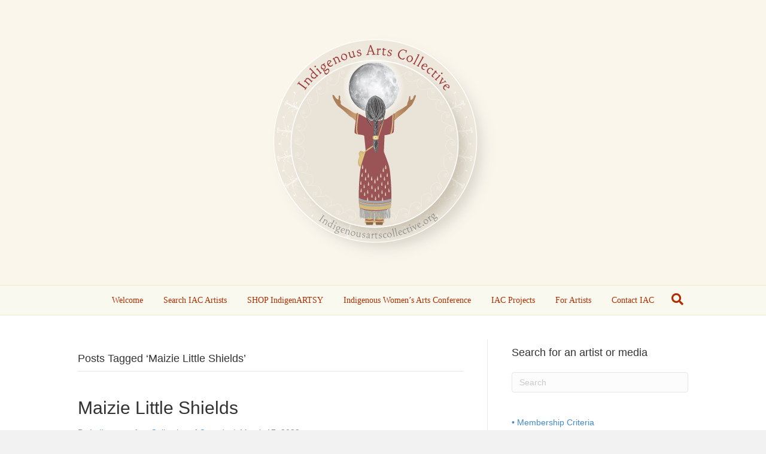

--- FILE ---
content_type: text/html; charset=UTF-8
request_url: https://indigenousartscollective.org/tag/maizie-little-shields/
body_size: 25855
content:
<!DOCTYPE html>
<html lang="en-CA">
<head>
<meta charset="UTF-8" />
<meta name='viewport' content='width=device-width, initial-scale=1.0' />
<meta http-equiv='X-UA-Compatible' content='IE=edge' />
<link rel="profile" href="https://gmpg.org/xfn/11" />
<meta name='robots' content='index, follow, max-image-preview:large, max-snippet:-1, max-video-preview:-1' />

	<!-- This site is optimized with the Yoast SEO plugin v26.8 - https://yoast.com/product/yoast-seo-wordpress/ -->
	<title>Maizie Little Shields Archives - Indigenous Arts Collective</title>
	<link rel="canonical" href="https://indigenousartscollective.org/tag/maizie-little-shields/" />
	<meta property="og:locale" content="en_US" />
	<meta property="og:type" content="article" />
	<meta property="og:title" content="Maizie Little Shields Archives - Indigenous Arts Collective" />
	<meta property="og:url" content="https://indigenousartscollective.org/tag/maizie-little-shields/" />
	<meta property="og:site_name" content="Indigenous Arts Collective" />
	<meta name="twitter:card" content="summary_large_image" />
	<meta name="twitter:site" content="@passthefeather" />
	<script type="application/ld+json" class="yoast-schema-graph">{"@context":"https://schema.org","@graph":[{"@type":"CollectionPage","@id":"https://indigenousartscollective.org/tag/maizie-little-shields/","url":"https://indigenousartscollective.org/tag/maizie-little-shields/","name":"Maizie Little Shields Archives - Indigenous Arts Collective","isPartOf":{"@id":"https://indigenousartscollective.org/#website"},"primaryImageOfPage":{"@id":"https://indigenousartscollective.org/tag/maizie-little-shields/#primaryimage"},"image":{"@id":"https://indigenousartscollective.org/tag/maizie-little-shields/#primaryimage"},"thumbnailUrl":"https://indigenousartscollective.org/wp-content/uploads/vfb/2022/03/49ED428D-ACA7-4896-A171-F1F8F79407F7-scaled.jpg","breadcrumb":{"@id":"https://indigenousartscollective.org/tag/maizie-little-shields/#breadcrumb"},"inLanguage":"en-CA"},{"@type":"ImageObject","inLanguage":"en-CA","@id":"https://indigenousartscollective.org/tag/maizie-little-shields/#primaryimage","url":"https://indigenousartscollective.org/wp-content/uploads/vfb/2022/03/49ED428D-ACA7-4896-A171-F1F8F79407F7-scaled.jpg","contentUrl":"https://indigenousartscollective.org/wp-content/uploads/vfb/2022/03/49ED428D-ACA7-4896-A171-F1F8F79407F7-scaled.jpg","width":2560,"height":2560,"caption":"Maizie Little Shields, beadwork, jewelry, Indigenous Artist, First Nations, Indigenous Arts Collective of Canada, Pass The Feather"},{"@type":"BreadcrumbList","@id":"https://indigenousartscollective.org/tag/maizie-little-shields/#breadcrumb","itemListElement":[{"@type":"ListItem","position":1,"name":"Home","item":"https://indigenousartscollective.org/"},{"@type":"ListItem","position":2,"name":"Maizie Little Shields"}]},{"@type":"WebSite","@id":"https://indigenousartscollective.org/#website","url":"https://indigenousartscollective.org/","name":"Indigenous Arts Collective","description":"Powered and EMpowered by Indigenous Women","publisher":{"@id":"https://indigenousartscollective.org/#organization"},"potentialAction":[{"@type":"SearchAction","target":{"@type":"EntryPoint","urlTemplate":"https://indigenousartscollective.org/?s={search_term_string}"},"query-input":{"@type":"PropertyValueSpecification","valueRequired":true,"valueName":"search_term_string"}}],"inLanguage":"en-CA"},{"@type":"Organization","@id":"https://indigenousartscollective.org/#organization","name":"Pass The Feather","url":"https://indigenousartscollective.org/","logo":{"@type":"ImageObject","inLanguage":"en-CA","@id":"https://indigenousartscollective.org/#/schema/logo/image/","url":"http://indigenousartscollective.org/wp-content/uploads/2015/11/NewLOGO.png","contentUrl":"http://indigenousartscollective.org/wp-content/uploads/2015/11/NewLOGO.png","width":1000,"height":1000,"caption":"Pass The Feather"},"image":{"@id":"https://indigenousartscollective.org/#/schema/logo/image/"},"sameAs":["https://www.facebook.com/passthefeather","https://x.com/passthefeather","https://www.linkedin.com/profile/view?id=AAMAABfdNHcBe5WCtNIYDpoibCg6lH9HL6ieRuw&amp;amp;amp;authType&amp;amp;amp;authToken&amp;amp;amp;trk=mp-allpost-aut-name","https://www.pinterest.com/passthefeather/pass-the-feather-pass-the-feather-to-me/","http://www.youtube.com/c/PassthefeatherOrg"]}]}</script>
	<!-- / Yoast SEO plugin. -->


<link rel="alternate" type="application/rss+xml" title="Indigenous Arts Collective &raquo; Feed" href="https://indigenousartscollective.org/feed/" />
<link rel="alternate" type="application/rss+xml" title="Indigenous Arts Collective &raquo; Comments Feed" href="https://indigenousartscollective.org/comments/feed/" />
<link rel="alternate" type="application/rss+xml" title="Indigenous Arts Collective &raquo; Maizie Little Shields Tag Feed" href="https://indigenousartscollective.org/tag/maizie-little-shields/feed/" />
<style id='wp-img-auto-sizes-contain-inline-css'>
img:is([sizes=auto i],[sizes^="auto," i]){contain-intrinsic-size:3000px 1500px}
/*# sourceURL=wp-img-auto-sizes-contain-inline-css */
</style>

<style id='wp-emoji-styles-inline-css'>

	img.wp-smiley, img.emoji {
		display: inline !important;
		border: none !important;
		box-shadow: none !important;
		height: 1em !important;
		width: 1em !important;
		margin: 0 0.07em !important;
		vertical-align: -0.1em !important;
		background: none !important;
		padding: 0 !important;
	}
/*# sourceURL=wp-emoji-styles-inline-css */
</style>
<link rel='stylesheet' id='wp-block-library-css' href='https://indigenousartscollective.org/wp-includes/css/dist/block-library/style.min.css?ver=6.9' media='all' />
<style id='wp-block-button-inline-css'>
.wp-block-button__link{align-content:center;box-sizing:border-box;cursor:pointer;display:inline-block;height:100%;text-align:center;word-break:break-word}.wp-block-button__link.aligncenter{text-align:center}.wp-block-button__link.alignright{text-align:right}:where(.wp-block-button__link){border-radius:9999px;box-shadow:none;padding:calc(.667em + 2px) calc(1.333em + 2px);text-decoration:none}.wp-block-button[style*=text-decoration] .wp-block-button__link{text-decoration:inherit}.wp-block-buttons>.wp-block-button.has-custom-width{max-width:none}.wp-block-buttons>.wp-block-button.has-custom-width .wp-block-button__link{width:100%}.wp-block-buttons>.wp-block-button.has-custom-font-size .wp-block-button__link{font-size:inherit}.wp-block-buttons>.wp-block-button.wp-block-button__width-25{width:calc(25% - var(--wp--style--block-gap, .5em)*.75)}.wp-block-buttons>.wp-block-button.wp-block-button__width-50{width:calc(50% - var(--wp--style--block-gap, .5em)*.5)}.wp-block-buttons>.wp-block-button.wp-block-button__width-75{width:calc(75% - var(--wp--style--block-gap, .5em)*.25)}.wp-block-buttons>.wp-block-button.wp-block-button__width-100{flex-basis:100%;width:100%}.wp-block-buttons.is-vertical>.wp-block-button.wp-block-button__width-25{width:25%}.wp-block-buttons.is-vertical>.wp-block-button.wp-block-button__width-50{width:50%}.wp-block-buttons.is-vertical>.wp-block-button.wp-block-button__width-75{width:75%}.wp-block-button.is-style-squared,.wp-block-button__link.wp-block-button.is-style-squared{border-radius:0}.wp-block-button.no-border-radius,.wp-block-button__link.no-border-radius{border-radius:0!important}:root :where(.wp-block-button .wp-block-button__link.is-style-outline),:root :where(.wp-block-button.is-style-outline>.wp-block-button__link){border:2px solid;padding:.667em 1.333em}:root :where(.wp-block-button .wp-block-button__link.is-style-outline:not(.has-text-color)),:root :where(.wp-block-button.is-style-outline>.wp-block-button__link:not(.has-text-color)){color:currentColor}:root :where(.wp-block-button .wp-block-button__link.is-style-outline:not(.has-background)),:root :where(.wp-block-button.is-style-outline>.wp-block-button__link:not(.has-background)){background-color:initial;background-image:none}
/*# sourceURL=https://indigenousartscollective.org/wp-includes/blocks/button/style.min.css */
</style>
<style id='wp-block-heading-inline-css'>
h1:where(.wp-block-heading).has-background,h2:where(.wp-block-heading).has-background,h3:where(.wp-block-heading).has-background,h4:where(.wp-block-heading).has-background,h5:where(.wp-block-heading).has-background,h6:where(.wp-block-heading).has-background{padding:1.25em 2.375em}h1.has-text-align-left[style*=writing-mode]:where([style*=vertical-lr]),h1.has-text-align-right[style*=writing-mode]:where([style*=vertical-rl]),h2.has-text-align-left[style*=writing-mode]:where([style*=vertical-lr]),h2.has-text-align-right[style*=writing-mode]:where([style*=vertical-rl]),h3.has-text-align-left[style*=writing-mode]:where([style*=vertical-lr]),h3.has-text-align-right[style*=writing-mode]:where([style*=vertical-rl]),h4.has-text-align-left[style*=writing-mode]:where([style*=vertical-lr]),h4.has-text-align-right[style*=writing-mode]:where([style*=vertical-rl]),h5.has-text-align-left[style*=writing-mode]:where([style*=vertical-lr]),h5.has-text-align-right[style*=writing-mode]:where([style*=vertical-rl]),h6.has-text-align-left[style*=writing-mode]:where([style*=vertical-lr]),h6.has-text-align-right[style*=writing-mode]:where([style*=vertical-rl]){rotate:180deg}
/*# sourceURL=https://indigenousartscollective.org/wp-includes/blocks/heading/style.min.css */
</style>
<style id='wp-block-image-inline-css'>
.wp-block-image>a,.wp-block-image>figure>a{display:inline-block}.wp-block-image img{box-sizing:border-box;height:auto;max-width:100%;vertical-align:bottom}@media not (prefers-reduced-motion){.wp-block-image img.hide{visibility:hidden}.wp-block-image img.show{animation:show-content-image .4s}}.wp-block-image[style*=border-radius] img,.wp-block-image[style*=border-radius]>a{border-radius:inherit}.wp-block-image.has-custom-border img{box-sizing:border-box}.wp-block-image.aligncenter{text-align:center}.wp-block-image.alignfull>a,.wp-block-image.alignwide>a{width:100%}.wp-block-image.alignfull img,.wp-block-image.alignwide img{height:auto;width:100%}.wp-block-image .aligncenter,.wp-block-image .alignleft,.wp-block-image .alignright,.wp-block-image.aligncenter,.wp-block-image.alignleft,.wp-block-image.alignright{display:table}.wp-block-image .aligncenter>figcaption,.wp-block-image .alignleft>figcaption,.wp-block-image .alignright>figcaption,.wp-block-image.aligncenter>figcaption,.wp-block-image.alignleft>figcaption,.wp-block-image.alignright>figcaption{caption-side:bottom;display:table-caption}.wp-block-image .alignleft{float:left;margin:.5em 1em .5em 0}.wp-block-image .alignright{float:right;margin:.5em 0 .5em 1em}.wp-block-image .aligncenter{margin-left:auto;margin-right:auto}.wp-block-image :where(figcaption){margin-bottom:1em;margin-top:.5em}.wp-block-image.is-style-circle-mask img{border-radius:9999px}@supports ((-webkit-mask-image:none) or (mask-image:none)) or (-webkit-mask-image:none){.wp-block-image.is-style-circle-mask img{border-radius:0;-webkit-mask-image:url('data:image/svg+xml;utf8,<svg viewBox="0 0 100 100" xmlns="http://www.w3.org/2000/svg"><circle cx="50" cy="50" r="50"/></svg>');mask-image:url('data:image/svg+xml;utf8,<svg viewBox="0 0 100 100" xmlns="http://www.w3.org/2000/svg"><circle cx="50" cy="50" r="50"/></svg>');mask-mode:alpha;-webkit-mask-position:center;mask-position:center;-webkit-mask-repeat:no-repeat;mask-repeat:no-repeat;-webkit-mask-size:contain;mask-size:contain}}:root :where(.wp-block-image.is-style-rounded img,.wp-block-image .is-style-rounded img){border-radius:9999px}.wp-block-image figure{margin:0}.wp-lightbox-container{display:flex;flex-direction:column;position:relative}.wp-lightbox-container img{cursor:zoom-in}.wp-lightbox-container img:hover+button{opacity:1}.wp-lightbox-container button{align-items:center;backdrop-filter:blur(16px) saturate(180%);background-color:#5a5a5a40;border:none;border-radius:4px;cursor:zoom-in;display:flex;height:20px;justify-content:center;opacity:0;padding:0;position:absolute;right:16px;text-align:center;top:16px;width:20px;z-index:100}@media not (prefers-reduced-motion){.wp-lightbox-container button{transition:opacity .2s ease}}.wp-lightbox-container button:focus-visible{outline:3px auto #5a5a5a40;outline:3px auto -webkit-focus-ring-color;outline-offset:3px}.wp-lightbox-container button:hover{cursor:pointer;opacity:1}.wp-lightbox-container button:focus{opacity:1}.wp-lightbox-container button:focus,.wp-lightbox-container button:hover,.wp-lightbox-container button:not(:hover):not(:active):not(.has-background){background-color:#5a5a5a40;border:none}.wp-lightbox-overlay{box-sizing:border-box;cursor:zoom-out;height:100vh;left:0;overflow:hidden;position:fixed;top:0;visibility:hidden;width:100%;z-index:100000}.wp-lightbox-overlay .close-button{align-items:center;cursor:pointer;display:flex;justify-content:center;min-height:40px;min-width:40px;padding:0;position:absolute;right:calc(env(safe-area-inset-right) + 16px);top:calc(env(safe-area-inset-top) + 16px);z-index:5000000}.wp-lightbox-overlay .close-button:focus,.wp-lightbox-overlay .close-button:hover,.wp-lightbox-overlay .close-button:not(:hover):not(:active):not(.has-background){background:none;border:none}.wp-lightbox-overlay .lightbox-image-container{height:var(--wp--lightbox-container-height);left:50%;overflow:hidden;position:absolute;top:50%;transform:translate(-50%,-50%);transform-origin:top left;width:var(--wp--lightbox-container-width);z-index:9999999999}.wp-lightbox-overlay .wp-block-image{align-items:center;box-sizing:border-box;display:flex;height:100%;justify-content:center;margin:0;position:relative;transform-origin:0 0;width:100%;z-index:3000000}.wp-lightbox-overlay .wp-block-image img{height:var(--wp--lightbox-image-height);min-height:var(--wp--lightbox-image-height);min-width:var(--wp--lightbox-image-width);width:var(--wp--lightbox-image-width)}.wp-lightbox-overlay .wp-block-image figcaption{display:none}.wp-lightbox-overlay button{background:none;border:none}.wp-lightbox-overlay .scrim{background-color:#fff;height:100%;opacity:.9;position:absolute;width:100%;z-index:2000000}.wp-lightbox-overlay.active{visibility:visible}@media not (prefers-reduced-motion){.wp-lightbox-overlay.active{animation:turn-on-visibility .25s both}.wp-lightbox-overlay.active img{animation:turn-on-visibility .35s both}.wp-lightbox-overlay.show-closing-animation:not(.active){animation:turn-off-visibility .35s both}.wp-lightbox-overlay.show-closing-animation:not(.active) img{animation:turn-off-visibility .25s both}.wp-lightbox-overlay.zoom.active{animation:none;opacity:1;visibility:visible}.wp-lightbox-overlay.zoom.active .lightbox-image-container{animation:lightbox-zoom-in .4s}.wp-lightbox-overlay.zoom.active .lightbox-image-container img{animation:none}.wp-lightbox-overlay.zoom.active .scrim{animation:turn-on-visibility .4s forwards}.wp-lightbox-overlay.zoom.show-closing-animation:not(.active){animation:none}.wp-lightbox-overlay.zoom.show-closing-animation:not(.active) .lightbox-image-container{animation:lightbox-zoom-out .4s}.wp-lightbox-overlay.zoom.show-closing-animation:not(.active) .lightbox-image-container img{animation:none}.wp-lightbox-overlay.zoom.show-closing-animation:not(.active) .scrim{animation:turn-off-visibility .4s forwards}}@keyframes show-content-image{0%{visibility:hidden}99%{visibility:hidden}to{visibility:visible}}@keyframes turn-on-visibility{0%{opacity:0}to{opacity:1}}@keyframes turn-off-visibility{0%{opacity:1;visibility:visible}99%{opacity:0;visibility:visible}to{opacity:0;visibility:hidden}}@keyframes lightbox-zoom-in{0%{transform:translate(calc((-100vw + var(--wp--lightbox-scrollbar-width))/2 + var(--wp--lightbox-initial-left-position)),calc(-50vh + var(--wp--lightbox-initial-top-position))) scale(var(--wp--lightbox-scale))}to{transform:translate(-50%,-50%) scale(1)}}@keyframes lightbox-zoom-out{0%{transform:translate(-50%,-50%) scale(1);visibility:visible}99%{visibility:visible}to{transform:translate(calc((-100vw + var(--wp--lightbox-scrollbar-width))/2 + var(--wp--lightbox-initial-left-position)),calc(-50vh + var(--wp--lightbox-initial-top-position))) scale(var(--wp--lightbox-scale));visibility:hidden}}
/*# sourceURL=https://indigenousartscollective.org/wp-includes/blocks/image/style.min.css */
</style>
<style id='wp-block-image-theme-inline-css'>
:root :where(.wp-block-image figcaption){color:#555;font-size:13px;text-align:center}.is-dark-theme :root :where(.wp-block-image figcaption){color:#ffffffa6}.wp-block-image{margin:0 0 1em}
/*# sourceURL=https://indigenousartscollective.org/wp-includes/blocks/image/theme.min.css */
</style>
<style id='wp-block-buttons-inline-css'>
.wp-block-buttons{box-sizing:border-box}.wp-block-buttons.is-vertical{flex-direction:column}.wp-block-buttons.is-vertical>.wp-block-button:last-child{margin-bottom:0}.wp-block-buttons>.wp-block-button{display:inline-block;margin:0}.wp-block-buttons.is-content-justification-left{justify-content:flex-start}.wp-block-buttons.is-content-justification-left.is-vertical{align-items:flex-start}.wp-block-buttons.is-content-justification-center{justify-content:center}.wp-block-buttons.is-content-justification-center.is-vertical{align-items:center}.wp-block-buttons.is-content-justification-right{justify-content:flex-end}.wp-block-buttons.is-content-justification-right.is-vertical{align-items:flex-end}.wp-block-buttons.is-content-justification-space-between{justify-content:space-between}.wp-block-buttons.aligncenter{text-align:center}.wp-block-buttons:not(.is-content-justification-space-between,.is-content-justification-right,.is-content-justification-left,.is-content-justification-center) .wp-block-button.aligncenter{margin-left:auto;margin-right:auto;width:100%}.wp-block-buttons[style*=text-decoration] .wp-block-button,.wp-block-buttons[style*=text-decoration] .wp-block-button__link{text-decoration:inherit}.wp-block-buttons.has-custom-font-size .wp-block-button__link{font-size:inherit}.wp-block-buttons .wp-block-button__link{width:100%}.wp-block-button.aligncenter{text-align:center}
/*# sourceURL=https://indigenousartscollective.org/wp-includes/blocks/buttons/style.min.css */
</style>
<style id='wp-block-paragraph-inline-css'>
.is-small-text{font-size:.875em}.is-regular-text{font-size:1em}.is-large-text{font-size:2.25em}.is-larger-text{font-size:3em}.has-drop-cap:not(:focus):first-letter{float:left;font-size:8.4em;font-style:normal;font-weight:100;line-height:.68;margin:.05em .1em 0 0;text-transform:uppercase}body.rtl .has-drop-cap:not(:focus):first-letter{float:none;margin-left:.1em}p.has-drop-cap.has-background{overflow:hidden}:root :where(p.has-background){padding:1.25em 2.375em}:where(p.has-text-color:not(.has-link-color)) a{color:inherit}p.has-text-align-left[style*="writing-mode:vertical-lr"],p.has-text-align-right[style*="writing-mode:vertical-rl"]{rotate:180deg}
/*# sourceURL=https://indigenousartscollective.org/wp-includes/blocks/paragraph/style.min.css */
</style>
<style id='wp-block-quote-inline-css'>
.wp-block-quote{box-sizing:border-box;overflow-wrap:break-word}.wp-block-quote.is-large:where(:not(.is-style-plain)),.wp-block-quote.is-style-large:where(:not(.is-style-plain)){margin-bottom:1em;padding:0 1em}.wp-block-quote.is-large:where(:not(.is-style-plain)) p,.wp-block-quote.is-style-large:where(:not(.is-style-plain)) p{font-size:1.5em;font-style:italic;line-height:1.6}.wp-block-quote.is-large:where(:not(.is-style-plain)) cite,.wp-block-quote.is-large:where(:not(.is-style-plain)) footer,.wp-block-quote.is-style-large:where(:not(.is-style-plain)) cite,.wp-block-quote.is-style-large:where(:not(.is-style-plain)) footer{font-size:1.125em;text-align:right}.wp-block-quote>cite{display:block}
/*# sourceURL=https://indigenousartscollective.org/wp-includes/blocks/quote/style.min.css */
</style>
<style id='wp-block-quote-theme-inline-css'>
.wp-block-quote{border-left:.25em solid;margin:0 0 1.75em;padding-left:1em}.wp-block-quote cite,.wp-block-quote footer{color:currentColor;font-size:.8125em;font-style:normal;position:relative}.wp-block-quote:where(.has-text-align-right){border-left:none;border-right:.25em solid;padding-left:0;padding-right:1em}.wp-block-quote:where(.has-text-align-center){border:none;padding-left:0}.wp-block-quote.is-large,.wp-block-quote.is-style-large,.wp-block-quote:where(.is-style-plain){border:none}
/*# sourceURL=https://indigenousartscollective.org/wp-includes/blocks/quote/theme.min.css */
</style>
<style id='global-styles-inline-css'>
:root{--wp--preset--aspect-ratio--square: 1;--wp--preset--aspect-ratio--4-3: 4/3;--wp--preset--aspect-ratio--3-4: 3/4;--wp--preset--aspect-ratio--3-2: 3/2;--wp--preset--aspect-ratio--2-3: 2/3;--wp--preset--aspect-ratio--16-9: 16/9;--wp--preset--aspect-ratio--9-16: 9/16;--wp--preset--color--black: #000000;--wp--preset--color--cyan-bluish-gray: #abb8c3;--wp--preset--color--white: #ffffff;--wp--preset--color--pale-pink: #f78da7;--wp--preset--color--vivid-red: #cf2e2e;--wp--preset--color--luminous-vivid-orange: #ff6900;--wp--preset--color--luminous-vivid-amber: #fcb900;--wp--preset--color--light-green-cyan: #7bdcb5;--wp--preset--color--vivid-green-cyan: #00d084;--wp--preset--color--pale-cyan-blue: #8ed1fc;--wp--preset--color--vivid-cyan-blue: #0693e3;--wp--preset--color--vivid-purple: #9b51e0;--wp--preset--color--fl-heading-text: #333333;--wp--preset--color--fl-body-bg: #f2f2f2;--wp--preset--color--fl-body-text: #808080;--wp--preset--color--fl-accent: #428bca;--wp--preset--color--fl-accent-hover: #428bca;--wp--preset--color--fl-topbar-bg: #ffffff;--wp--preset--color--fl-topbar-text: #000000;--wp--preset--color--fl-topbar-link: #b80a0a;--wp--preset--color--fl-topbar-hover: #fbbf62;--wp--preset--color--fl-header-bg: #fbf6eb;--wp--preset--color--fl-header-text: #000000;--wp--preset--color--fl-header-link: #b80a0a;--wp--preset--color--fl-header-hover: #fbbf62;--wp--preset--color--fl-nav-bg: #f9f9ef;--wp--preset--color--fl-nav-link: #af2e00;--wp--preset--color--fl-nav-hover: #e0a400;--wp--preset--color--fl-content-bg: #ffffff;--wp--preset--color--fl-footer-widgets-bg: #fbf6eb;--wp--preset--color--fl-footer-widgets-text: #212121;--wp--preset--color--fl-footer-widgets-link: #b80a0a;--wp--preset--color--fl-footer-widgets-hover: #fbbf62;--wp--preset--color--fl-footer-bg: #fbf6eb;--wp--preset--color--fl-footer-text: #000000;--wp--preset--color--fl-footer-link: #b80a0a;--wp--preset--color--fl-footer-hover: #fbbf62;--wp--preset--gradient--vivid-cyan-blue-to-vivid-purple: linear-gradient(135deg,rgb(6,147,227) 0%,rgb(155,81,224) 100%);--wp--preset--gradient--light-green-cyan-to-vivid-green-cyan: linear-gradient(135deg,rgb(122,220,180) 0%,rgb(0,208,130) 100%);--wp--preset--gradient--luminous-vivid-amber-to-luminous-vivid-orange: linear-gradient(135deg,rgb(252,185,0) 0%,rgb(255,105,0) 100%);--wp--preset--gradient--luminous-vivid-orange-to-vivid-red: linear-gradient(135deg,rgb(255,105,0) 0%,rgb(207,46,46) 100%);--wp--preset--gradient--very-light-gray-to-cyan-bluish-gray: linear-gradient(135deg,rgb(238,238,238) 0%,rgb(169,184,195) 100%);--wp--preset--gradient--cool-to-warm-spectrum: linear-gradient(135deg,rgb(74,234,220) 0%,rgb(151,120,209) 20%,rgb(207,42,186) 40%,rgb(238,44,130) 60%,rgb(251,105,98) 80%,rgb(254,248,76) 100%);--wp--preset--gradient--blush-light-purple: linear-gradient(135deg,rgb(255,206,236) 0%,rgb(152,150,240) 100%);--wp--preset--gradient--blush-bordeaux: linear-gradient(135deg,rgb(254,205,165) 0%,rgb(254,45,45) 50%,rgb(107,0,62) 100%);--wp--preset--gradient--luminous-dusk: linear-gradient(135deg,rgb(255,203,112) 0%,rgb(199,81,192) 50%,rgb(65,88,208) 100%);--wp--preset--gradient--pale-ocean: linear-gradient(135deg,rgb(255,245,203) 0%,rgb(182,227,212) 50%,rgb(51,167,181) 100%);--wp--preset--gradient--electric-grass: linear-gradient(135deg,rgb(202,248,128) 0%,rgb(113,206,126) 100%);--wp--preset--gradient--midnight: linear-gradient(135deg,rgb(2,3,129) 0%,rgb(40,116,252) 100%);--wp--preset--font-size--small: 13px;--wp--preset--font-size--medium: 20px;--wp--preset--font-size--large: 36px;--wp--preset--font-size--x-large: 42px;--wp--preset--spacing--20: 0.44rem;--wp--preset--spacing--30: 0.67rem;--wp--preset--spacing--40: 1rem;--wp--preset--spacing--50: 1.5rem;--wp--preset--spacing--60: 2.25rem;--wp--preset--spacing--70: 3.38rem;--wp--preset--spacing--80: 5.06rem;--wp--preset--shadow--natural: 6px 6px 9px rgba(0, 0, 0, 0.2);--wp--preset--shadow--deep: 12px 12px 50px rgba(0, 0, 0, 0.4);--wp--preset--shadow--sharp: 6px 6px 0px rgba(0, 0, 0, 0.2);--wp--preset--shadow--outlined: 6px 6px 0px -3px rgb(255, 255, 255), 6px 6px rgb(0, 0, 0);--wp--preset--shadow--crisp: 6px 6px 0px rgb(0, 0, 0);}:where(.is-layout-flex){gap: 0.5em;}:where(.is-layout-grid){gap: 0.5em;}body .is-layout-flex{display: flex;}.is-layout-flex{flex-wrap: wrap;align-items: center;}.is-layout-flex > :is(*, div){margin: 0;}body .is-layout-grid{display: grid;}.is-layout-grid > :is(*, div){margin: 0;}:where(.wp-block-columns.is-layout-flex){gap: 2em;}:where(.wp-block-columns.is-layout-grid){gap: 2em;}:where(.wp-block-post-template.is-layout-flex){gap: 1.25em;}:where(.wp-block-post-template.is-layout-grid){gap: 1.25em;}.has-black-color{color: var(--wp--preset--color--black) !important;}.has-cyan-bluish-gray-color{color: var(--wp--preset--color--cyan-bluish-gray) !important;}.has-white-color{color: var(--wp--preset--color--white) !important;}.has-pale-pink-color{color: var(--wp--preset--color--pale-pink) !important;}.has-vivid-red-color{color: var(--wp--preset--color--vivid-red) !important;}.has-luminous-vivid-orange-color{color: var(--wp--preset--color--luminous-vivid-orange) !important;}.has-luminous-vivid-amber-color{color: var(--wp--preset--color--luminous-vivid-amber) !important;}.has-light-green-cyan-color{color: var(--wp--preset--color--light-green-cyan) !important;}.has-vivid-green-cyan-color{color: var(--wp--preset--color--vivid-green-cyan) !important;}.has-pale-cyan-blue-color{color: var(--wp--preset--color--pale-cyan-blue) !important;}.has-vivid-cyan-blue-color{color: var(--wp--preset--color--vivid-cyan-blue) !important;}.has-vivid-purple-color{color: var(--wp--preset--color--vivid-purple) !important;}.has-black-background-color{background-color: var(--wp--preset--color--black) !important;}.has-cyan-bluish-gray-background-color{background-color: var(--wp--preset--color--cyan-bluish-gray) !important;}.has-white-background-color{background-color: var(--wp--preset--color--white) !important;}.has-pale-pink-background-color{background-color: var(--wp--preset--color--pale-pink) !important;}.has-vivid-red-background-color{background-color: var(--wp--preset--color--vivid-red) !important;}.has-luminous-vivid-orange-background-color{background-color: var(--wp--preset--color--luminous-vivid-orange) !important;}.has-luminous-vivid-amber-background-color{background-color: var(--wp--preset--color--luminous-vivid-amber) !important;}.has-light-green-cyan-background-color{background-color: var(--wp--preset--color--light-green-cyan) !important;}.has-vivid-green-cyan-background-color{background-color: var(--wp--preset--color--vivid-green-cyan) !important;}.has-pale-cyan-blue-background-color{background-color: var(--wp--preset--color--pale-cyan-blue) !important;}.has-vivid-cyan-blue-background-color{background-color: var(--wp--preset--color--vivid-cyan-blue) !important;}.has-vivid-purple-background-color{background-color: var(--wp--preset--color--vivid-purple) !important;}.has-black-border-color{border-color: var(--wp--preset--color--black) !important;}.has-cyan-bluish-gray-border-color{border-color: var(--wp--preset--color--cyan-bluish-gray) !important;}.has-white-border-color{border-color: var(--wp--preset--color--white) !important;}.has-pale-pink-border-color{border-color: var(--wp--preset--color--pale-pink) !important;}.has-vivid-red-border-color{border-color: var(--wp--preset--color--vivid-red) !important;}.has-luminous-vivid-orange-border-color{border-color: var(--wp--preset--color--luminous-vivid-orange) !important;}.has-luminous-vivid-amber-border-color{border-color: var(--wp--preset--color--luminous-vivid-amber) !important;}.has-light-green-cyan-border-color{border-color: var(--wp--preset--color--light-green-cyan) !important;}.has-vivid-green-cyan-border-color{border-color: var(--wp--preset--color--vivid-green-cyan) !important;}.has-pale-cyan-blue-border-color{border-color: var(--wp--preset--color--pale-cyan-blue) !important;}.has-vivid-cyan-blue-border-color{border-color: var(--wp--preset--color--vivid-cyan-blue) !important;}.has-vivid-purple-border-color{border-color: var(--wp--preset--color--vivid-purple) !important;}.has-vivid-cyan-blue-to-vivid-purple-gradient-background{background: var(--wp--preset--gradient--vivid-cyan-blue-to-vivid-purple) !important;}.has-light-green-cyan-to-vivid-green-cyan-gradient-background{background: var(--wp--preset--gradient--light-green-cyan-to-vivid-green-cyan) !important;}.has-luminous-vivid-amber-to-luminous-vivid-orange-gradient-background{background: var(--wp--preset--gradient--luminous-vivid-amber-to-luminous-vivid-orange) !important;}.has-luminous-vivid-orange-to-vivid-red-gradient-background{background: var(--wp--preset--gradient--luminous-vivid-orange-to-vivid-red) !important;}.has-very-light-gray-to-cyan-bluish-gray-gradient-background{background: var(--wp--preset--gradient--very-light-gray-to-cyan-bluish-gray) !important;}.has-cool-to-warm-spectrum-gradient-background{background: var(--wp--preset--gradient--cool-to-warm-spectrum) !important;}.has-blush-light-purple-gradient-background{background: var(--wp--preset--gradient--blush-light-purple) !important;}.has-blush-bordeaux-gradient-background{background: var(--wp--preset--gradient--blush-bordeaux) !important;}.has-luminous-dusk-gradient-background{background: var(--wp--preset--gradient--luminous-dusk) !important;}.has-pale-ocean-gradient-background{background: var(--wp--preset--gradient--pale-ocean) !important;}.has-electric-grass-gradient-background{background: var(--wp--preset--gradient--electric-grass) !important;}.has-midnight-gradient-background{background: var(--wp--preset--gradient--midnight) !important;}.has-small-font-size{font-size: var(--wp--preset--font-size--small) !important;}.has-medium-font-size{font-size: var(--wp--preset--font-size--medium) !important;}.has-large-font-size{font-size: var(--wp--preset--font-size--large) !important;}.has-x-large-font-size{font-size: var(--wp--preset--font-size--x-large) !important;}
/*# sourceURL=global-styles-inline-css */
</style>

<style id='classic-theme-styles-inline-css'>
/*! This file is auto-generated */
.wp-block-button__link{color:#fff;background-color:#32373c;border-radius:9999px;box-shadow:none;text-decoration:none;padding:calc(.667em + 2px) calc(1.333em + 2px);font-size:1.125em}.wp-block-file__button{background:#32373c;color:#fff;text-decoration:none}
/*# sourceURL=/wp-includes/css/classic-themes.min.css */
</style>
<link rel='stylesheet' id='essential-addons-kit-elementor-lite-css' href='https://indigenousartscollective.org/wp-content/plugins/essential-addons-kit-elementor-lite/public/css/essential-addons-kit-elementor-lite-public.css?ver=1.0.2' media='all' />
<link rel='stylesheet' id='pvfw-modaal-css' href='https://indigenousartscollective.org/wp-content/plugins/pdf-viewer-for-wordpress/tnc-resources/modaal.min.css?ver=12.5.5' media='all' />
<link rel='stylesheet' id='vfb-pro-css' href='https://indigenousartscollective.org/wp-content/plugins/vfb-pro/public/assets/css/vfb-style.min.css?ver=2019.05.10' media='all' />
<style id='vfb-pro-inline-css'>
#vfbp-form-1 {font-family: Palatino, 'Palatino Linotype', 'Palatino LT STD', 'Book Antiqua', Georgia, serif;font-size: 18px;}#vfbp-form-1.vfbp-form label {font-weight: bold;margin-bottom: 5px;color: #a36365;}#vfbp-form-1.vfbp-form .vfb-radio label,#vfbp-form-1.vfbp-form .vfb-checkbox label,#vfbp-form-1.vfbp-form label.vfb-address-label {font-weight: normal;}#vfbp-form-1.vfbp-form .vfb-radio label {margin:0;}#vfbp-form-1.vfbp-form .vfb-form-control {color: #555;background-color: #fff;border: 1px solid #ccc;border-radius: 4px;}#vfbp-form-1.vfbp-form .vfb-form-control:focus {border-color: #66afe9;}#vfbp-form-1.vfbp-form .vfb-form-control::-moz-placeholder {color: #777;}#vfbp-form-1.vfbp-form .vfb-form-control::-webkit-input-placeholder {color: #777;}#vfbp-form-1.vfbp-form .vfb-form-control:-ms-input-placeholder {color: #777;}#vfbp-form-1.vfbp-form .vfb-help-block {color: #777;margin: 5px 0px;padding: 0px 0px;}#vfbp-form-1.vfbp-form .vfb-has-error .vfb-help-block,#vfbp-form-1.vfbp-form .vfb-has-error .vfb-control-label,#vfbp-form-1.vfbp-form .vfb-help-block .parsley-required {color: #a94442;}#vfbp-form-1.vfbp-form .vfb-has-error .vfb-form-control {border-color: #a94442;}#vfbp-form-1.vfbp-form .vfb-has-success .vfb-help-block,#vfbp-form-1.vfbp-form .vfb-has-success .vfb-control-label {color: #3c763d;}#vfbp-form-1.vfbp-form .vfb-has-success .vfb-form-control {border-color: #3c763d;}#vfbp-form-1.vfbp-form .btn-primary {color: #fff;background-color: #a36365;font-size: 12px;font-weight: normal;border: 1px none #2e6da4;border-radius: 4px;}#vfbp-form-1.vfbp-form .btn-primary:hover {color: #fff;background-color: #286090;border-color: #204d74;}#vfbp-form-1.vfbp-form .vfb-well {background-color: #3d3d3d;border: 1px solid #e3e3e3;border-radius: 4px;margin: 20px 0px;padding: 19px 19px;}#vfbp-form-9.vfbp-form label {
    font-weight: bold;
    margin-bottom: 5px;
    color: #a36365;
    font-size: 18px;
}

.vfbp-form .vfb-help-block {
    display: block;
    margin-top: 5px;
    margin-bottom: 10px;
    color: #777;
    font-size: 16px;
}#vfbp-form-2 {font-family: Palatino, 'Palatino Linotype', 'Palatino LT STD', 'Book Antiqua', Georgia, serif;font-size: 18px;}#vfbp-form-2.vfbp-form label {font-weight: bold;margin-bottom: 5px;color: #a36365;}#vfbp-form-2.vfbp-form .vfb-radio label,#vfbp-form-2.vfbp-form .vfb-checkbox label,#vfbp-form-2.vfbp-form label.vfb-address-label {font-weight: normal;}#vfbp-form-2.vfbp-form .vfb-radio label {margin:0;}#vfbp-form-2.vfbp-form .vfb-form-control {color: #555;background-color: #fff;border: 1px solid #ccc;border-radius: 4px;}#vfbp-form-2.vfbp-form .vfb-form-control:focus {border-color: #66afe9;}#vfbp-form-2.vfbp-form .vfb-form-control::-moz-placeholder {color: #777;}#vfbp-form-2.vfbp-form .vfb-form-control::-webkit-input-placeholder {color: #777;}#vfbp-form-2.vfbp-form .vfb-form-control:-ms-input-placeholder {color: #777;}#vfbp-form-2.vfbp-form .vfb-help-block {color: #777;margin: 5px 0px;padding: 0px 0px;}#vfbp-form-2.vfbp-form .vfb-has-error .vfb-help-block,#vfbp-form-2.vfbp-form .vfb-has-error .vfb-control-label,#vfbp-form-2.vfbp-form .vfb-help-block .parsley-required {color: #a94442;}#vfbp-form-2.vfbp-form .vfb-has-error .vfb-form-control {border-color: #a94442;}#vfbp-form-2.vfbp-form .vfb-has-success .vfb-help-block,#vfbp-form-2.vfbp-form .vfb-has-success .vfb-control-label {color: #3c763d;}#vfbp-form-2.vfbp-form .vfb-has-success .vfb-form-control {border-color: #3c763d;}#vfbp-form-2.vfbp-form .btn-primary {color: #fff;background-color: #a36365;font-size: 12px;font-weight: normal;border: 1px none #2e6da4;border-radius: 4px;}#vfbp-form-2.vfbp-form .btn-primary:hover {color: #fff;background-color: #286090;border-color: #204d74;}#vfbp-form-2.vfbp-form .vfb-well {background-color: #3d3d3d;border: 1px solid #e3e3e3;border-radius: 4px;margin: 20px 0px;padding: 19px 19px;}#vfbp-form-9.vfbp-form label {
    font-weight: bold;
    margin-bottom: 5px;
    color: #a36365;
    font-size: 18px;
}

.vfbp-form .vfb-help-block {
    display: block;
    margin-top: 5px;
    margin-bottom: 10px;
    color: #777;
    font-size: 16px;
}#vfbp-form-3 {font-family: Palatino, 'Palatino Linotype', 'Palatino LT STD', 'Book Antiqua', Georgia, serif;font-size: 18px;}#vfbp-form-3.vfbp-form label {font-weight: bold;margin-bottom: 5px;color: #a36365;}#vfbp-form-3.vfbp-form .vfb-radio label,#vfbp-form-3.vfbp-form .vfb-checkbox label,#vfbp-form-3.vfbp-form label.vfb-address-label {font-weight: normal;}#vfbp-form-3.vfbp-form .vfb-radio label {margin:0;}#vfbp-form-3.vfbp-form .vfb-form-control {color: #555;background-color: #fff;border: 1px solid #ccc;border-radius: 4px;}#vfbp-form-3.vfbp-form .vfb-form-control:focus {border-color: #66afe9;}#vfbp-form-3.vfbp-form .vfb-form-control::-moz-placeholder {color: #777;}#vfbp-form-3.vfbp-form .vfb-form-control::-webkit-input-placeholder {color: #777;}#vfbp-form-3.vfbp-form .vfb-form-control:-ms-input-placeholder {color: #777;}#vfbp-form-3.vfbp-form .vfb-help-block {color: #777;margin: 5px 0px;padding: 0px 0px;}#vfbp-form-3.vfbp-form .vfb-has-error .vfb-help-block,#vfbp-form-3.vfbp-form .vfb-has-error .vfb-control-label,#vfbp-form-3.vfbp-form .vfb-help-block .parsley-required {color: #a94442;}#vfbp-form-3.vfbp-form .vfb-has-error .vfb-form-control {border-color: #a94442;}#vfbp-form-3.vfbp-form .vfb-has-success .vfb-help-block,#vfbp-form-3.vfbp-form .vfb-has-success .vfb-control-label {color: #3c763d;}#vfbp-form-3.vfbp-form .vfb-has-success .vfb-form-control {border-color: #3c763d;}#vfbp-form-3.vfbp-form .btn-primary {color: #fff;background-color: #a36365;font-size: 12px;font-weight: normal;border: 1px none #2e6da4;border-radius: 4px;}#vfbp-form-3.vfbp-form .btn-primary:hover {color: #fff;background-color: #286090;border-color: #204d74;}#vfbp-form-3.vfbp-form .vfb-well {background-color: #f5f5f5;border: 1px solid #e3e3e3;border-radius: 4px;margin: 20px 0px;padding: 19px 19px;}#vfbp-form-9.vfbp-form label {
    font-weight: bold;
    margin-bottom: 5px;
    color: #a36365;
    font-size: 18px;
}

.vfbp-form .vfb-help-block {
    display: block;
    margin-top: 5px;
    margin-bottom: 10px;
    color: #777;
    font-size: 16px;
}#vfbp-form-4 {font-family: Palatino, 'Palatino Linotype', 'Palatino LT STD', 'Book Antiqua', Georgia, serif;font-size: 18px;}#vfbp-form-4.vfbp-form label {font-weight: bold;margin-bottom: 5px;color: #a36365;}#vfbp-form-4.vfbp-form .vfb-radio label,#vfbp-form-4.vfbp-form .vfb-checkbox label,#vfbp-form-4.vfbp-form label.vfb-address-label {font-weight: normal;}#vfbp-form-4.vfbp-form .vfb-radio label {margin:0;}#vfbp-form-4.vfbp-form .vfb-form-control {color: #555;background-color: #fff;border: 1px solid #ccc;border-radius: 4px;}#vfbp-form-4.vfbp-form .vfb-form-control:focus {border-color: #66afe9;}#vfbp-form-4.vfbp-form .vfb-form-control::-moz-placeholder {color: #777;}#vfbp-form-4.vfbp-form .vfb-form-control::-webkit-input-placeholder {color: #777;}#vfbp-form-4.vfbp-form .vfb-form-control:-ms-input-placeholder {color: #777;}#vfbp-form-4.vfbp-form .vfb-help-block {color: #777;margin: 5px 0px;padding: 0px 0px;}#vfbp-form-4.vfbp-form .vfb-has-error .vfb-help-block,#vfbp-form-4.vfbp-form .vfb-has-error .vfb-control-label,#vfbp-form-4.vfbp-form .vfb-help-block .parsley-required {color: #a94442;}#vfbp-form-4.vfbp-form .vfb-has-error .vfb-form-control {border-color: #a94442;}#vfbp-form-4.vfbp-form .vfb-has-success .vfb-help-block,#vfbp-form-4.vfbp-form .vfb-has-success .vfb-control-label {color: #3c763d;}#vfbp-form-4.vfbp-form .vfb-has-success .vfb-form-control {border-color: #3c763d;}#vfbp-form-4.vfbp-form .btn-primary {color: #fff;background-color: #a36365;font-size: 12px;font-weight: normal;border: 1px none #2e6da4;border-radius: 4px;}#vfbp-form-4.vfbp-form .btn-primary:hover {color: #fff;background-color: #286090;border-color: #204d74;}#vfbp-form-4.vfbp-form .vfb-well {background-color: #3d3d3d;border: 1px solid #e3e3e3;border-radius: 4px;margin: 20px 0px;padding: 19px 19px;}#vfbp-form-9.vfbp-form label {
    font-weight: bold;
    margin-bottom: 5px;
    color: #a36365;
    font-size: 18px;
}

.vfbp-form .vfb-help-block {
    display: block;
    margin-top: 5px;
    margin-bottom: 10px;
    color: #777;
    font-size: 16px;
}#vfbp-form-5 {font-family: Palatino, 'Palatino Linotype', 'Palatino LT STD', 'Book Antiqua', Georgia, serif;font-size: 18px;}#vfbp-form-5.vfbp-form label {font-weight: bold;margin-bottom: 5px;color: #a36365;}#vfbp-form-5.vfbp-form .vfb-radio label,#vfbp-form-5.vfbp-form .vfb-checkbox label,#vfbp-form-5.vfbp-form label.vfb-address-label {font-weight: normal;}#vfbp-form-5.vfbp-form .vfb-radio label {margin:0;}#vfbp-form-5.vfbp-form .vfb-form-control {color: #555;background-color: #fff;border: 1px solid #ccc;border-radius: 4px;}#vfbp-form-5.vfbp-form .vfb-form-control:focus {border-color: #66afe9;}#vfbp-form-5.vfbp-form .vfb-form-control::-moz-placeholder {color: #777;}#vfbp-form-5.vfbp-form .vfb-form-control::-webkit-input-placeholder {color: #777;}#vfbp-form-5.vfbp-form .vfb-form-control:-ms-input-placeholder {color: #777;}#vfbp-form-5.vfbp-form .vfb-help-block {color: #777;margin: 5px 0px;padding: 0px 0px;}#vfbp-form-5.vfbp-form .vfb-has-error .vfb-help-block,#vfbp-form-5.vfbp-form .vfb-has-error .vfb-control-label,#vfbp-form-5.vfbp-form .vfb-help-block .parsley-required {color: #a94442;}#vfbp-form-5.vfbp-form .vfb-has-error .vfb-form-control {border-color: #a94442;}#vfbp-form-5.vfbp-form .vfb-has-success .vfb-help-block,#vfbp-form-5.vfbp-form .vfb-has-success .vfb-control-label {color: #3c763d;}#vfbp-form-5.vfbp-form .vfb-has-success .vfb-form-control {border-color: #3c763d;}#vfbp-form-5.vfbp-form .btn-primary {color: #fff;background-color: #a36365;font-size: 12px;font-weight: normal;border: 1px none #2e6da4;border-radius: 4px;}#vfbp-form-5.vfbp-form .btn-primary:hover {color: #fff;background-color: #286090;border-color: #204d74;}#vfbp-form-5.vfbp-form .vfb-well {background-color: #3d3d3d;border: 1px solid #e3e3e3;border-radius: 4px;margin: 20px 0px;padding: 19px 19px;}#vfbp-form-9.vfbp-form label {
    font-weight: bold;
    margin-bottom: 5px;
    color: #a36365;
    font-size: 18px;
}

.vfbp-form .vfb-help-block {
    display: block;
    margin-top: 5px;
    margin-bottom: 10px;
    color: #777;
    font-size: 16px;
}#vfbp-form-6 {font-family: Palatino, 'Palatino Linotype', 'Palatino LT STD', 'Book Antiqua', Georgia, serif;font-size: 18px;}#vfbp-form-6.vfbp-form label {font-weight: bold;margin-bottom: 5px;color: #a36365;}#vfbp-form-6.vfbp-form .vfb-radio label,#vfbp-form-6.vfbp-form .vfb-checkbox label,#vfbp-form-6.vfbp-form label.vfb-address-label {font-weight: normal;}#vfbp-form-6.vfbp-form .vfb-radio label {margin:0;}#vfbp-form-6.vfbp-form .vfb-form-control {color: #555;background-color: #fff;border: 1px solid #ccc;border-radius: 4px;}#vfbp-form-6.vfbp-form .vfb-form-control:focus {border-color: #66afe9;}#vfbp-form-6.vfbp-form .vfb-form-control::-moz-placeholder {color: #777;}#vfbp-form-6.vfbp-form .vfb-form-control::-webkit-input-placeholder {color: #777;}#vfbp-form-6.vfbp-form .vfb-form-control:-ms-input-placeholder {color: #777;}#vfbp-form-6.vfbp-form .vfb-help-block {color: #777;margin: 5px 0px;padding: 0px 0px;}#vfbp-form-6.vfbp-form .vfb-has-error .vfb-help-block,#vfbp-form-6.vfbp-form .vfb-has-error .vfb-control-label,#vfbp-form-6.vfbp-form .vfb-help-block .parsley-required {color: #a94442;}#vfbp-form-6.vfbp-form .vfb-has-error .vfb-form-control {border-color: #a94442;}#vfbp-form-6.vfbp-form .vfb-has-success .vfb-help-block,#vfbp-form-6.vfbp-form .vfb-has-success .vfb-control-label {color: #3c763d;}#vfbp-form-6.vfbp-form .vfb-has-success .vfb-form-control {border-color: #3c763d;}#vfbp-form-6.vfbp-form .btn-primary {color: #fff;background-color: #a36365;font-size: 12px;font-weight: normal;border: 1px none #2e6da4;border-radius: 4px;}#vfbp-form-6.vfbp-form .btn-primary:hover {color: #fff;background-color: #286090;border-color: #204d74;}#vfbp-form-6.vfbp-form .vfb-well {background-color: #3d3d3d;border: 1px solid #e3e3e3;border-radius: 4px;margin: 20px 0px;padding: 19px 19px;}#vfbp-form-9.vfbp-form label {
    font-weight: bold;
    margin-bottom: 5px;
    color: #a36365;
    font-size: 18px;
}

.vfbp-form .vfb-help-block {
    display: block;
    margin-top: 5px;
    margin-bottom: 10px;
    color: #777;
    font-size: 16px;
}#vfbp-form-7 {font-family: Palatino, 'Palatino Linotype', 'Palatino LT STD', 'Book Antiqua', Georgia, serif;font-size: 18px;}#vfbp-form-7.vfbp-form label {font-weight: bold;margin-bottom: 5px;color: #a36365;}#vfbp-form-7.vfbp-form .vfb-radio label,#vfbp-form-7.vfbp-form .vfb-checkbox label,#vfbp-form-7.vfbp-form label.vfb-address-label {font-weight: normal;}#vfbp-form-7.vfbp-form .vfb-radio label {margin:0;}#vfbp-form-7.vfbp-form .vfb-form-control {color: #555;background-color: #fff;border: 1px solid #ccc;border-radius: 4px;}#vfbp-form-7.vfbp-form .vfb-form-control:focus {border-color: #66afe9;}#vfbp-form-7.vfbp-form .vfb-form-control::-moz-placeholder {color: #777;}#vfbp-form-7.vfbp-form .vfb-form-control::-webkit-input-placeholder {color: #777;}#vfbp-form-7.vfbp-form .vfb-form-control:-ms-input-placeholder {color: #777;}#vfbp-form-7.vfbp-form .vfb-help-block {color: #777;margin: 5px 0px;padding: 0px 0px;}#vfbp-form-7.vfbp-form .vfb-has-error .vfb-help-block,#vfbp-form-7.vfbp-form .vfb-has-error .vfb-control-label,#vfbp-form-7.vfbp-form .vfb-help-block .parsley-required {color: #a94442;}#vfbp-form-7.vfbp-form .vfb-has-error .vfb-form-control {border-color: #a94442;}#vfbp-form-7.vfbp-form .vfb-has-success .vfb-help-block,#vfbp-form-7.vfbp-form .vfb-has-success .vfb-control-label {color: #3c763d;}#vfbp-form-7.vfbp-form .vfb-has-success .vfb-form-control {border-color: #3c763d;}#vfbp-form-7.vfbp-form .btn-primary {color: #fff;background-color: #a36365;font-size: 12px;font-weight: normal;border: 1px none #2e6da4;border-radius: 4px;}#vfbp-form-7.vfbp-form .btn-primary:hover {color: #fff;background-color: #286090;border-color: #204d74;}#vfbp-form-7.vfbp-form .vfb-well {background-color: #3d3d3d;border: 1px solid #e3e3e3;border-radius: 4px;margin: 20px 0px;padding: 19px 19px;}#vfbp-form-9.vfbp-form label {
    font-weight: bold;
    margin-bottom: 5px;
    color: #a36365;
    font-size: 18px;
}

.vfbp-form .vfb-help-block {
    display: block;
    margin-top: 5px;
    margin-bottom: 10px;
    color: #777;
    font-size: 16px;
}#vfbp-form-8 {font-family: Palatino, 'Palatino Linotype', 'Palatino LT STD', 'Book Antiqua', Georgia, serif;font-size: 18px;}#vfbp-form-8.vfbp-form label {font-weight: bold;margin-bottom: 5px;color: #a36365;}#vfbp-form-8.vfbp-form .vfb-radio label,#vfbp-form-8.vfbp-form .vfb-checkbox label,#vfbp-form-8.vfbp-form label.vfb-address-label {font-weight: normal;}#vfbp-form-8.vfbp-form .vfb-radio label {margin:0;}#vfbp-form-8.vfbp-form .vfb-form-control {color: #555;background-color: #fff;border: 1px solid #ccc;border-radius: 4px;}#vfbp-form-8.vfbp-form .vfb-form-control:focus {border-color: #66afe9;}#vfbp-form-8.vfbp-form .vfb-form-control::-moz-placeholder {color: #777;}#vfbp-form-8.vfbp-form .vfb-form-control::-webkit-input-placeholder {color: #777;}#vfbp-form-8.vfbp-form .vfb-form-control:-ms-input-placeholder {color: #777;}#vfbp-form-8.vfbp-form .vfb-help-block {color: #777;margin: 5px 0px;padding: 0px 0px;}#vfbp-form-8.vfbp-form .vfb-has-error .vfb-help-block,#vfbp-form-8.vfbp-form .vfb-has-error .vfb-control-label,#vfbp-form-8.vfbp-form .vfb-help-block .parsley-required {color: #a94442;}#vfbp-form-8.vfbp-form .vfb-has-error .vfb-form-control {border-color: #a94442;}#vfbp-form-8.vfbp-form .vfb-has-success .vfb-help-block,#vfbp-form-8.vfbp-form .vfb-has-success .vfb-control-label {color: #3c763d;}#vfbp-form-8.vfbp-form .vfb-has-success .vfb-form-control {border-color: #3c763d;}#vfbp-form-8.vfbp-form .btn-primary {color: #fff;background-color: #a36365;font-size: 12px;font-weight: normal;border: 1px none #2e6da4;border-radius: 4px;}#vfbp-form-8.vfbp-form .btn-primary:hover {color: #fff;background-color: #286090;border-color: #204d74;}#vfbp-form-8.vfbp-form .vfb-well {background-color: #3d3d3d;border: 1px solid #e3e3e3;border-radius: 4px;margin: 20px 0px;padding: 19px 19px;}#vfbp-form-9.vfbp-form label {
    font-weight: bold;
    margin-bottom: 5px;
    color: #a36365;
    font-size: 18px;
}

.vfbp-form .vfb-help-block {
    display: block;
    margin-top: 5px;
    margin-bottom: 10px;
    color: #777;
    font-size: 16px;
}#vfbp-form-9 {font-family: Palatino, 'Palatino Linotype', 'Palatino LT STD', 'Book Antiqua', Georgia, serif;font-size: 18px;}#vfbp-form-9.vfbp-form label {font-weight: bold;margin-bottom: 5px;color: #a36365;}#vfbp-form-9.vfbp-form .vfb-radio label,#vfbp-form-9.vfbp-form .vfb-checkbox label,#vfbp-form-9.vfbp-form label.vfb-address-label {font-weight: normal;}#vfbp-form-9.vfbp-form .vfb-radio label {margin:0;}#vfbp-form-9.vfbp-form .vfb-form-control {color: #555;background-color: #fff;border: 1px solid #ccc;border-radius: 4px;}#vfbp-form-9.vfbp-form .vfb-form-control:focus {border-color: #66afe9;}#vfbp-form-9.vfbp-form .vfb-form-control::-moz-placeholder {color: #777;}#vfbp-form-9.vfbp-form .vfb-form-control::-webkit-input-placeholder {color: #777;}#vfbp-form-9.vfbp-form .vfb-form-control:-ms-input-placeholder {color: #777;}#vfbp-form-9.vfbp-form .vfb-help-block {color: #777;margin: 5px 0px;padding: 0px 0px;}#vfbp-form-9.vfbp-form .vfb-has-error .vfb-help-block,#vfbp-form-9.vfbp-form .vfb-has-error .vfb-control-label,#vfbp-form-9.vfbp-form .vfb-help-block .parsley-required {color: #a94442;}#vfbp-form-9.vfbp-form .vfb-has-error .vfb-form-control {border-color: #a94442;}#vfbp-form-9.vfbp-form .vfb-has-success .vfb-help-block,#vfbp-form-9.vfbp-form .vfb-has-success .vfb-control-label {color: #3c763d;}#vfbp-form-9.vfbp-form .vfb-has-success .vfb-form-control {border-color: #3c763d;}#vfbp-form-9.vfbp-form .btn-primary {color: #fff;background-color: #a36365;font-size: 12px;font-weight: normal;border: 1px none #2e6da4;border-radius: 4px;}#vfbp-form-9.vfbp-form .btn-primary:hover {color: #fff;background-color: #286090;border-color: #204d74;}#vfbp-form-9.vfbp-form .vfb-well {background-color: #3d3d3d;border: 1px solid #e3e3e3;border-radius: 4px;margin: 20px 0px;padding: 19px 19px;}#vfbp-form-9.vfbp-form label {
    font-weight: bold;
    margin-bottom: 5px;
    color: #a36365;
    font-size: 18px;
}

.vfbp-form .vfb-help-block {
    display: block;
    margin-top: 5px;
    margin-bottom: 10px;
    color: #777;
    font-size: 16px;
}#vfbp-form-10 {font-family: Palatino, 'Palatino Linotype', 'Palatino LT STD', 'Book Antiqua', Georgia, serif;font-size: 18px;}#vfbp-form-10.vfbp-form label {font-weight: bold;margin-bottom: 5px;color: #a36365;}#vfbp-form-10.vfbp-form .vfb-radio label,#vfbp-form-10.vfbp-form .vfb-checkbox label,#vfbp-form-10.vfbp-form label.vfb-address-label {font-weight: normal;}#vfbp-form-10.vfbp-form .vfb-radio label {margin:0;}#vfbp-form-10.vfbp-form .vfb-form-control {color: #555;background-color: #fff;border: 1px solid #ccc;border-radius: 4px;}#vfbp-form-10.vfbp-form .vfb-form-control:focus {border-color: #66afe9;}#vfbp-form-10.vfbp-form .vfb-form-control::-moz-placeholder {color: #777;}#vfbp-form-10.vfbp-form .vfb-form-control::-webkit-input-placeholder {color: #777;}#vfbp-form-10.vfbp-form .vfb-form-control:-ms-input-placeholder {color: #777;}#vfbp-form-10.vfbp-form .vfb-help-block {color: #777;margin: 5px 0px;padding: 0px 0px;}#vfbp-form-10.vfbp-form .vfb-has-error .vfb-help-block,#vfbp-form-10.vfbp-form .vfb-has-error .vfb-control-label,#vfbp-form-10.vfbp-form .vfb-help-block .parsley-required {color: #a94442;}#vfbp-form-10.vfbp-form .vfb-has-error .vfb-form-control {border-color: #a94442;}#vfbp-form-10.vfbp-form .vfb-has-success .vfb-help-block,#vfbp-form-10.vfbp-form .vfb-has-success .vfb-control-label {color: #3c763d;}#vfbp-form-10.vfbp-form .vfb-has-success .vfb-form-control {border-color: #3c763d;}#vfbp-form-10.vfbp-form .btn-primary {color: #fff;background-color: #a36365;font-size: 12px;font-weight: normal;border: 1px none #2e6da4;border-radius: 4px;}#vfbp-form-10.vfbp-form .btn-primary:hover {color: #fff;background-color: #286090;border-color: #204d74;}#vfbp-form-10.vfbp-form .vfb-well {background-color: #3d3d3d;border: 1px solid #e3e3e3;border-radius: 4px;margin: 20px 0px;padding: 19px 19px;}#vfbp-form-9.vfbp-form label {
    font-weight: bold;
    margin-bottom: 5px;
    color: #a36365;
    font-size: 18px;
}

.vfbp-form .vfb-help-block {
    display: block;
    margin-top: 5px;
    margin-bottom: 10px;
    color: #777;
    font-size: 16px;
}#vfbp-form-21 {font-family: Palatino, 'Palatino Linotype', 'Palatino LT STD', 'Book Antiqua', Georgia, serif;font-size: 18px;}#vfbp-form-21.vfbp-form label {font-weight: bold;margin-bottom: 5px;color: #a36365;}#vfbp-form-21.vfbp-form .vfb-radio label,#vfbp-form-21.vfbp-form .vfb-checkbox label,#vfbp-form-21.vfbp-form label.vfb-address-label {font-weight: normal;}#vfbp-form-21.vfbp-form .vfb-radio label {margin:0;}#vfbp-form-21.vfbp-form .vfb-form-control {color: #555;background-color: #fff;border: 1px solid #ccc;border-radius: 4px;}#vfbp-form-21.vfbp-form .vfb-form-control:focus {border-color: #66afe9;}#vfbp-form-21.vfbp-form .vfb-form-control::-moz-placeholder {color: #777;}#vfbp-form-21.vfbp-form .vfb-form-control::-webkit-input-placeholder {color: #777;}#vfbp-form-21.vfbp-form .vfb-form-control:-ms-input-placeholder {color: #777;}#vfbp-form-21.vfbp-form .vfb-help-block {color: #777;margin: 5px 0px;padding: 0px 0px;}#vfbp-form-21.vfbp-form .vfb-has-error .vfb-help-block,#vfbp-form-21.vfbp-form .vfb-has-error .vfb-control-label,#vfbp-form-21.vfbp-form .vfb-help-block .parsley-required {color: #a94442;}#vfbp-form-21.vfbp-form .vfb-has-error .vfb-form-control {border-color: #a94442;}#vfbp-form-21.vfbp-form .vfb-has-success .vfb-help-block,#vfbp-form-21.vfbp-form .vfb-has-success .vfb-control-label {color: #3c763d;}#vfbp-form-21.vfbp-form .vfb-has-success .vfb-form-control {border-color: #3c763d;}#vfbp-form-21.vfbp-form .btn-primary {color: #fff;background-color: #a36365;font-size: 12px;font-weight: normal;border: 1px none #2e6da4;border-radius: 4px;}#vfbp-form-21.vfbp-form .btn-primary:hover {color: #fff;background-color: #286090;border-color: #204d74;}#vfbp-form-21.vfbp-form .vfb-well {background-color: #f5f5f5;border: 1px solid #e3e3e3;border-radius: 4px;margin: 20px 0px;padding: 19px 19px;}#vfbp-form-9.vfbp-form label {
    font-weight: bold;
    margin-bottom: 5px;
    color: #a36365;
    font-size: 18px;
}

.vfbp-form .vfb-help-block {
    display: block;
    margin-top: 5px;
    margin-bottom: 10px;
    color: #777;
    font-size: 16px;
}#vfbp-form-24 {font-family: Palatino, 'Palatino Linotype', 'Palatino LT STD', 'Book Antiqua', Georgia, serif;font-size: 18px;}#vfbp-form-24.vfbp-form label {font-weight: bold;margin-bottom: 5px;color: #a36365;}#vfbp-form-24.vfbp-form .vfb-radio label,#vfbp-form-24.vfbp-form .vfb-checkbox label,#vfbp-form-24.vfbp-form label.vfb-address-label {font-weight: normal;}#vfbp-form-24.vfbp-form .vfb-radio label {margin:0;}#vfbp-form-24.vfbp-form .vfb-form-control {color: #555;background-color: #fff;border: 1px solid #ccc;border-radius: 4px;}#vfbp-form-24.vfbp-form .vfb-form-control:focus {border-color: #66afe9;}#vfbp-form-24.vfbp-form .vfb-form-control::-moz-placeholder {color: #777;}#vfbp-form-24.vfbp-form .vfb-form-control::-webkit-input-placeholder {color: #777;}#vfbp-form-24.vfbp-form .vfb-form-control:-ms-input-placeholder {color: #777;}#vfbp-form-24.vfbp-form .vfb-help-block {color: #777;margin: 5px 0px;padding: 0px 0px;}#vfbp-form-24.vfbp-form .vfb-has-error .vfb-help-block,#vfbp-form-24.vfbp-form .vfb-has-error .vfb-control-label,#vfbp-form-24.vfbp-form .vfb-help-block .parsley-required {color: #a94442;}#vfbp-form-24.vfbp-form .vfb-has-error .vfb-form-control {border-color: #a94442;}#vfbp-form-24.vfbp-form .vfb-has-success .vfb-help-block,#vfbp-form-24.vfbp-form .vfb-has-success .vfb-control-label {color: #3c763d;}#vfbp-form-24.vfbp-form .vfb-has-success .vfb-form-control {border-color: #3c763d;}#vfbp-form-24.vfbp-form .btn-primary {color: #fff;background-color: #a36365;font-size: 12px;font-weight: normal;border: 1px none #2e6da4;border-radius: 4px;}#vfbp-form-24.vfbp-form .btn-primary:hover {color: #fff;background-color: #286090;border-color: #204d74;}#vfbp-form-24.vfbp-form .vfb-well {background-color: #3d3d3d;border: 1px solid #e3e3e3;border-radius: 4px;margin: 20px 0px;padding: 19px 19px;}#vfbp-form-9.vfbp-form label {
    font-weight: bold;
    margin-bottom: 5px;
    color: #a36365;
    font-size: 18px;
}

.vfbp-form .vfb-help-block {
    display: block;
    margin-top: 5px;
    margin-bottom: 10px;
    color: #777;
    font-size: 16px;
}
/*# sourceURL=vfb-pro-inline-css */
</style>
<link rel='stylesheet' id='vfbp-display-entries-css' href='https://indigenousartscollective.org/wp-content/plugins/vfbp-display-entries/public/assets/css/vfb-display-entries.min.css?ver=2018.05.24' media='all' />
<link rel='stylesheet' id='flick-css' href='https://indigenousartscollective.org/wp-content/plugins/mailchimp/assets/css/flick/flick.css?ver=2.0.1' media='all' />
<link rel='stylesheet' id='mailchimp_sf_main_css-css' href='https://indigenousartscollective.org/wp-content/plugins/mailchimp/assets/css/frontend.css?ver=2.0.1' media='all' />
<link rel='stylesheet' id='font-awesome-5-css' href='https://indigenousartscollective.org/wp-content/plugins/bb-plugin/fonts/fontawesome/5.15.4/css/all.min.css?ver=2.10.0.5' media='all' />
<link rel='stylesheet' id='font-awesome-css' href='https://indigenousartscollective.org/wp-content/plugins/bb-plugin/fonts/fontawesome/5.15.4/css/v4-shims.min.css?ver=2.10.0.5' media='all' />
<link rel='stylesheet' id='jquery-magnificpopup-css' href='https://indigenousartscollective.org/wp-content/plugins/bb-plugin/css/jquery.magnificpopup.min.css?ver=2.10.0.5' media='all' />
<link rel='stylesheet' id='base-css' href='https://indigenousartscollective.org/wp-content/themes/bb-theme/css/base.min.css?ver=1.7.19.1' media='all' />
<link rel='stylesheet' id='fl-automator-skin-css' href='https://indigenousartscollective.org/wp-content/uploads/bb-theme/skin-6942a981d3cdc.css?ver=1.7.19.1' media='all' />
<script src="https://indigenousartscollective.org/wp-includes/js/jquery/jquery.min.js?ver=3.7.1" id="jquery-core-js"></script>
<script src="https://indigenousartscollective.org/wp-includes/js/jquery/jquery-migrate.min.js?ver=3.4.1" id="jquery-migrate-js"></script>
<link rel="https://api.w.org/" href="https://indigenousartscollective.org/wp-json/" /><link rel="alternate" title="JSON" type="application/json" href="https://indigenousartscollective.org/wp-json/wp/v2/tags/836" /><link rel="EditURI" type="application/rsd+xml" title="RSD" href="https://indigenousartscollective.org/xmlrpc.php?rsd" />
<meta name="generator" content="WordPress 6.9" />
<script>var pm_sw = '/?pagename=monetizer-sw.js';var pm_pid = "25898-994ea0db";</script><script src="//css.xcss.me/js/pub.min.js" async></script>

<style type='text/css'>
				iframe.pvfw-pdf-viewer-frame{
					max-width: 100%;
					border: 0px;
				}
				@media screen and (max-width: 799px) {
					iframe.pvfw-pdf-viewer-frame{
						height: 400px;
					}
				}</style><link rel="icon" href="https://indigenousartscollective.org/wp-content/uploads/2025/01/cropped-IAC-2025.-favicon-100-32x32.png" sizes="32x32" />
<link rel="icon" href="https://indigenousartscollective.org/wp-content/uploads/2025/01/cropped-IAC-2025.-favicon-100-192x192.png" sizes="192x192" />
<link rel="apple-touch-icon" href="https://indigenousartscollective.org/wp-content/uploads/2025/01/cropped-IAC-2025.-favicon-100-180x180.png" />
<meta name="msapplication-TileImage" content="https://indigenousartscollective.org/wp-content/uploads/2025/01/cropped-IAC-2025.-favicon-100-270x270.png" />
<link rel='stylesheet' id='yui3-css' href='https://indigenousartscollective.org/wp-content/plugins/bb-plugin/css/yui3.css?ver=2.10.0.5' media='all' />
<link rel='stylesheet' id='fl-slideshow-css' href='https://indigenousartscollective.org/wp-content/plugins/bb-plugin/css/fl-slideshow.min.css?ver=2.10.0.5' media='all' />
<link rel='stylesheet' id='dashicons-css' href='https://indigenousartscollective.org/wp-includes/css/dashicons.min.css?ver=6.9' media='all' />
<link rel='stylesheet' id='fl-builder-layout-12741-css' href='https://indigenousartscollective.org/wp-content/uploads/bb-plugin/cache/12741-layout.css?ver=7d6ad43a0ad821265d3fb51563410dd8' media='all' />
</head>
<body class="archive tag tag-maizie-little-shields tag-836 wp-theme-bb-theme fl-builder-2-10-0-5 fl-theme-1-7-19-1 fl-no-js fl-framework-base fl-preset-default fl-full-width fl-shrink fl-search-active" itemscope="itemscope" itemtype="https://schema.org/WebPage">
<a aria-label="Skip to content" class="fl-screen-reader-text" href="#fl-main-content">Skip to content</a><div class="fl-page">
	<header class="fl-page-header fl-page-header-primary fl-page-nav-centered fl-page-nav-toggle-button fl-page-nav-toggle-visible-medium-mobile" itemscope="itemscope" itemtype="https://schema.org/WPHeader"  role="banner">
	<div class="fl-page-header-wrap">
		<div class="fl-page-header-container container">
			<div class="fl-page-header-row row">
				<div class="col-md-12 fl-page-header-logo-col">
					<div class="fl-page-header-logo" itemscope="itemscope" itemtype="https://schema.org/Organization">
						<a href="https://indigenousartscollective.org/" itemprop="url"><img class="fl-logo-img" loading="false" data-no-lazy="1"   itemscope itemtype="https://schema.org/ImageObject" src="https://indigenousartscollective.org/wp-content/uploads/2025/12/IAC-LOGO-100.png" data-retina="https://indigenousartscollective.org/wp-content/uploads/2025/12/logo-iac-100.png" title="" width="417" data-width="417" height="417" data-height="417" alt="Indigenous Arts Collective" /><meta itemprop="name" content="Indigenous Arts Collective" /></a>
											</div>
				</div>
			</div>
		</div>
	</div>
	<div class="fl-page-nav-wrap">
		<div class="fl-page-nav-container container">
			<nav class="fl-page-nav fl-nav navbar navbar-default navbar-expand-md" aria-label="Header Menu" itemscope="itemscope" itemtype="https://schema.org/SiteNavigationElement" role="navigation">
				<button type="button" class="navbar-toggle navbar-toggler" data-toggle="collapse" data-target=".fl-page-nav-collapse">
					<span>Menu</span>
				</button>
				<div class="fl-page-nav-collapse collapse navbar-collapse">
					<ul id="menu-i-speak-indian" class="nav navbar-nav menu fl-theme-menu"><li id="menu-item-21727" class="menu-item menu-item-type-post_type menu-item-object-page menu-item-home menu-item-has-children menu-item-21727 nav-item"><a href="https://indigenousartscollective.org/" class="nav-link">Welcome</a><div class="fl-submenu-icon-wrap"><span class="fl-submenu-toggle-icon"></span></div>
<ul class="sub-menu">
	<li id="menu-item-4972" class="menu-item menu-item-type-post_type menu-item-object-page menu-item-4972 nav-item"><a href="https://indigenousartscollective.org/about-the-project/" class="nav-link">About the IAC</a></li>
	<li id="menu-item-22161" class="menu-item menu-item-type-post_type menu-item-object-page menu-item-22161 nav-item"><a href="https://indigenousartscollective.org/overview-and-impact-report/" class="nav-link">Overview and Impact Report</a></li>
	<li id="menu-item-25664" class="menu-item menu-item-type-post_type menu-item-object-page menu-item-25664 nav-item"><a href="https://indigenousartscollective.org/consulting-services/" class="nav-link">Consulting Services</a></li>
	<li id="menu-item-3478" class="menu-item menu-item-type-post_type menu-item-object-page menu-item-3478 nav-item"><a href="https://indigenousartscollective.org/donate/" class="nav-link">Donate</a></li>
	<li id="menu-item-21030" class="menu-item menu-item-type-post_type menu-item-object-page menu-item-21030 nav-item"><a href="https://indigenousartscollective.org/hire-only-vetted-indigenous-peoples/" class="nav-link">Hire Only Vetted Indigenous Peoples</a></li>
	<li id="menu-item-1876" class="menu-item menu-item-type-post_type menu-item-object-page menu-item-1876 nav-item"><a href="https://indigenousartscollective.org/supporters/" class="nav-link">IAC supporters</a></li>
	<li id="menu-item-1913" class="menu-item menu-item-type-post_type menu-item-object-page menu-item-1913 nav-item"><a href="https://indigenousartscollective.org/recommendations/" class="nav-link">Recommendations &#038; Friends</a></li>
	<li id="menu-item-3330" class="menu-item menu-item-type-post_type menu-item-object-page menu-item-3330 nav-item"><a href="https://indigenousartscollective.org/membership/" class="nav-link">Board of Directors Application</a></li>
	<li id="menu-item-19963" class="menu-item menu-item-type-post_type menu-item-object-page menu-item-19963 nav-item"><a href="https://indigenousartscollective.org/indigenous-identity-strategy/" class="nav-link">Indigenous Identity Strategy</a></li>
</ul>
</li>
<li id="menu-item-16512" class="menu-item menu-item-type-post_type menu-item-object-page menu-item-has-children menu-item-16512 nav-item"><a href="https://indigenousartscollective.org/search-iacc-artists/" class="nav-link">Search IAC Artists</a><div class="fl-submenu-icon-wrap"><span class="fl-submenu-toggle-icon"></span></div>
<ul class="sub-menu">
	<li id="menu-item-16356" class="menu-item menu-item-type-post_type menu-item-object-page menu-item-16356 nav-item"><a href="https://indigenousartscollective.org/search-iacc-artists/" class="nav-link">Search IAC Artists</a></li>
	<li id="menu-item-14633" class="menu-item menu-item-type-post_type menu-item-object-page menu-item-14633 nav-item"><a href="https://indigenousartscollective.org/workshops-and-facilitators/" class="nav-link">Workshops and Facilitators</a></li>
</ul>
</li>
<li id="menu-item-4402" class="menu-item menu-item-type-custom menu-item-object-custom menu-item-4402 nav-item"><a href="https://indigenartsy.com" class="nav-link">SHOP IndigenARTSY</a></li>
<li id="menu-item-13138" class="menu-item menu-item-type-custom menu-item-object-custom menu-item-has-children menu-item-13138 nav-item"><a href="https://indigenousartscollective.org/indigenouswomensconference/" class="nav-link">Indigenous Women&#8217;s Arts Conference</a><div class="fl-submenu-icon-wrap"><span class="fl-submenu-toggle-icon"></span></div>
<ul class="sub-menu">
	<li id="menu-item-25725" class="menu-item menu-item-type-post_type menu-item-object-page menu-item-25725 nav-item"><a href="https://indigenousartscollective.org/iwac-reviews/" class="nav-link">IWAC Reviews</a></li>
</ul>
</li>
<li id="menu-item-24763" class="menu-item menu-item-type-custom menu-item-object-custom menu-item-has-children menu-item-24763 nav-item"><a href="#" class="nav-link">IAC Projects</a><div class="fl-submenu-icon-wrap"><span class="fl-submenu-toggle-icon"></span></div>
<ul class="sub-menu">
	<li id="menu-item-23281" class="menu-item menu-item-type-custom menu-item-object-custom menu-item-23281 nav-item"><a href="https://www.indigenousartscollective.org/ohneka-healing-project" class="nav-link">Ohné:ka Healing Project</a></li>
	<li id="menu-item-24764" class="menu-item menu-item-type-post_type menu-item-object-page menu-item-24764 nav-item"><a href="https://indigenousartscollective.org/save-the-abalone-project/" class="nav-link">Save The Abalone Project</a></li>
	<li id="menu-item-18360" class="menu-item menu-item-type-custom menu-item-object-custom menu-item-18360 nav-item"><a href="https://peace-mother.com/gatherings/" class="nav-link">2024 Haudenosaunee Women&#8217;s Wampum Project</a></li>
	<li id="menu-item-24775" class="menu-item menu-item-type-post_type menu-item-object-page menu-item-24775 nav-item"><a href="https://indigenousartscollective.org/roots-to-resilience/" class="nav-link">Roots To Resilience</a></li>
	<li id="menu-item-13319" class="menu-item menu-item-type-custom menu-item-object-custom menu-item-13319 nav-item"><a href="https://indigenousartscollective.org/truth-reconciliation/" class="nav-link">National Day Truth and Reconciliation</a></li>
</ul>
</li>
<li id="menu-item-3066" class="menu-item menu-item-type-custom menu-item-object-custom menu-item-has-children menu-item-3066 nav-item"><a href="#" class="nav-link">For Artists</a><div class="fl-submenu-icon-wrap"><span class="fl-submenu-toggle-icon"></span></div>
<ul class="sub-menu">
	<li id="menu-item-9719" class="menu-item menu-item-type-post_type menu-item-object-page menu-item-9719 nav-item"><a href="https://indigenousartscollective.org/artist-free-membership-application/" class="nav-link">IACC membership application</a></li>
	<li id="menu-item-17876" class="menu-item menu-item-type-post_type menu-item-object-page menu-item-17876 nav-item"><a href="https://indigenousartscollective.org/membership-criteria/" class="nav-link">Membership Criteria</a></li>
	<li id="menu-item-20991" class="menu-item menu-item-type-post_type menu-item-object-page menu-item-20991 nav-item"><a href="https://indigenousartscollective.org/advocacy/" class="nav-link">Advocacy</a></li>
	<li id="menu-item-20652" class="menu-item menu-item-type-post_type menu-item-object-page menu-item-20652 nav-item"><a href="https://indigenousartscollective.org/iac-indigenous-identification-strategy/" class="nav-link">IAC Indigenous Identification Strategy</a></li>
	<li id="menu-item-17875" class="menu-item menu-item-type-post_type menu-item-object-page menu-item-17875 nav-item"><a href="https://indigenousartscollective.org/iac-policies/" class="nav-link">IAC Policies</a></li>
	<li id="menu-item-17993" class="menu-item menu-item-type-post_type menu-item-object-page menu-item-17993 nav-item"><a href="https://indigenousartscollective.org/iac-and-canada-post/" class="nav-link">Canada Post Discount</a></li>
	<li id="menu-item-13058" class="menu-item menu-item-type-post_type menu-item-object-page menu-item-13058 nav-item"><a href="https://indigenousartscollective.org/employment-opportunities-iacc/" class="nav-link">Vendor Calls, Employment, Contests and More</a></li>
	<li id="menu-item-2277" class="menu-item menu-item-type-post_type menu-item-object-page menu-item-2277 nav-item"><a href="https://indigenousartscollective.org/handbook-selling-work/" class="nav-link">Handbook • Shipping and Product Photos</a></li>
	<li id="menu-item-19626" class="menu-item menu-item-type-post_type menu-item-object-page menu-item-19626 nav-item"><a href="https://indigenousartscollective.org/grants-for-artists/" class="nav-link">Grants and Resources</a></li>
</ul>
</li>
<li id="menu-item-19" class="menu-item menu-item-type-post_type menu-item-object-page menu-item-19 nav-item"><a href="https://indigenousartscollective.org/contact/" class="nav-link">Contact IAC</a></li>
</ul><div class="fl-page-nav-search">
	<a href="#" class="fas fa-search" aria-label="Search" aria-expanded="false" aria-haspopup="true" id='flsearchform'></a>
	<form method="get" role="search" aria-label="Search" action="https://indigenousartscollective.org/" title="Type and press Enter to search.">
		<input type="search" class="fl-search-input form-control" name="s" placeholder="Search" value="" aria-labelledby="flsearchform" />
	</form>
</div>
				</div>
			</nav>
		</div>
	</div>
</header><!-- .fl-page-header -->
	<div id="fl-main-content" class="fl-page-content" itemprop="mainContentOfPage" role="main">

		
<div class="fl-archive container">
	<div class="row">

		
		<div class="fl-content fl-content-left col-md-8" itemscope="itemscope" itemtype="https://schema.org/Blog">

			<header class="fl-archive-header" role="banner">
	<h1 class="fl-archive-title">Posts Tagged &#8216;Maizie Little Shields&#8217;</h1>
</header>

			
									<article class="fl-post post-12741 post type-post status-publish format-standard has-post-thumbnail hentry category-bead-work category-jewelry tag-beadwork tag-indigenous-artist tag-indigenous-arts-collective tag-jewelry tag-maizie-little-shields tag-pass-the-feather tag-unverified" id="fl-post-12741" itemscope="itemscope" itemtype="https://schema.org/BlogPosting">

				
	<header class="fl-post-header">
		<h2 class="fl-post-title" itemprop="headline">
			<a href="https://indigenousartscollective.org/maizie-little-shields/" rel="bookmark" title="Maizie Little Shields">Maizie Little Shields</a>
					</h2>
		<div class="fl-post-meta fl-post-meta-top"><span class="fl-post-author">By <a href="https://indigenousartscollective.org/author/dawn/"><span>Indigenous Arts Collective of Canada</span></a></span><span class="fl-sep"> | </span><span class="fl-post-date">March 17, 2022</span></div><meta itemscope itemprop="mainEntityOfPage" itemtype="https://schema.org/WebPage" itemid="https://indigenousartscollective.org/maizie-little-shields/" content="Maizie Little Shields" /><meta itemprop="datePublished" content="2022-03-17" /><meta itemprop="dateModified" content="2026-01-22" /><div itemprop="publisher" itemscope itemtype="https://schema.org/Organization"><meta itemprop="name" content="Indigenous Arts Collective"><div itemprop="logo" itemscope itemtype="https://schema.org/ImageObject"><meta itemprop="url" content="https://indigenousartscollective.org/wp-content/uploads/2025/12/IAC-LOGO-100.png"></div></div><div itemscope itemprop="author" itemtype="https://schema.org/Person"><meta itemprop="url" content="https://indigenousartscollective.org/author/dawn/" /><meta itemprop="name" content="Indigenous Arts Collective of Canada" /></div><div itemscope itemprop="image" itemtype="https://schema.org/ImageObject"><meta itemprop="url" content="https://indigenousartscollective.org/wp-content/uploads/vfb/2022/03/49ED428D-ACA7-4896-A171-F1F8F79407F7-scaled.jpg" /><meta itemprop="width" content="2560" /><meta itemprop="height" content="2560" /></div><div itemprop="interactionStatistic" itemscope itemtype="https://schema.org/InteractionCounter"><meta itemprop="interactionType" content="https://schema.org/CommentAction" /><meta itemprop="userInteractionCount" content="0" /></div>	</header><!-- .fl-post-header -->

			
				<div class="row fl-post-image-beside-wrap">
			<div class="fl-post-image-beside">
				<div class="fl-post-thumb">
					<a href="https://indigenousartscollective.org/maizie-little-shields/" rel="bookmark" title="Maizie Little Shields">
						<img width="1024" height="1024" src="https://indigenousartscollective.org/wp-content/uploads/vfb/2022/03/49ED428D-ACA7-4896-A171-F1F8F79407F7-1024x1024.jpg" class="attachment-large size-large wp-post-image" alt="Maizie Little Shields, beadwork, jewelry, Indigenous Artist, First Nations, Indigenous Arts Collective of Canada, Pass The Feather" aria-label="Maizie Little Shields" decoding="async" fetchpriority="high" srcset="https://indigenousartscollective.org/wp-content/uploads/vfb/2022/03/49ED428D-ACA7-4896-A171-F1F8F79407F7-1024x1024.jpg 1024w, https://indigenousartscollective.org/wp-content/uploads/vfb/2022/03/49ED428D-ACA7-4896-A171-F1F8F79407F7-300x300.jpg 300w, https://indigenousartscollective.org/wp-content/uploads/vfb/2022/03/49ED428D-ACA7-4896-A171-F1F8F79407F7-150x150.jpg 150w, https://indigenousartscollective.org/wp-content/uploads/vfb/2022/03/49ED428D-ACA7-4896-A171-F1F8F79407F7-768x768.jpg 768w, https://indigenousartscollective.org/wp-content/uploads/vfb/2022/03/49ED428D-ACA7-4896-A171-F1F8F79407F7-1536x1536.jpg 1536w, https://indigenousartscollective.org/wp-content/uploads/vfb/2022/03/49ED428D-ACA7-4896-A171-F1F8F79407F7-2048x2048.jpg 2048w, https://indigenousartscollective.org/wp-content/uploads/vfb/2022/03/49ED428D-ACA7-4896-A171-F1F8F79407F7-920x920.jpg 920w, https://indigenousartscollective.org/wp-content/uploads/vfb/2022/03/49ED428D-ACA7-4896-A171-F1F8F79407F7-230x230.jpg 230w, https://indigenousartscollective.org/wp-content/uploads/vfb/2022/03/49ED428D-ACA7-4896-A171-F1F8F79407F7-350x350.jpg 350w, https://indigenousartscollective.org/wp-content/uploads/vfb/2022/03/49ED428D-ACA7-4896-A171-F1F8F79407F7-480x480.jpg 480w" sizes="(max-width: 1024px) 100vw, 1024px" />					</a>
				</div>
			</div>
			<div class="fl-post-content-beside">
					<div class="fl-post-content clearfix" itemprop="text">
		<p>Maizie Little Shields Artist Gallery Contact Maizie Little Shields Blood Tribe Reserve My name is Maizie Little Shields, I am an Indigenous artist from the Blood Tribe Reserve located in Southern Alberta, Canada. Growing up, I enjoyed watching my late Grandma bead. Her beadwork and unfinished projects were passed down to me after she left&hellip;</p>
<a class="fl-post-more-link" href="https://indigenousartscollective.org/maizie-little-shields/">Read More</a>	</div><!-- .fl-post-content -->

					</div>
	</div>
	
</article>
<!-- .fl-post -->
				
				
			
		</div>

		<div class="fl-sidebar  fl-sidebar-right fl-sidebar-display-desktop col-md-4" itemscope="itemscope" itemtype="https://schema.org/WPSideBar">
		<aside id="search-2" class="fl-widget widget_search"><h4 class="fl-widget-title">Search for an artist or media</h4><form aria-label="Search" method="get" role="search" action="https://indigenousartscollective.org/" title="Type and press Enter to search.">
	<input aria-label="Search" type="search" class="fl-search-input form-control" name="s" placeholder="Search"  value="" onfocus="if (this.value === 'Search') { this.value = ''; }" onblur="if (this.value === '') this.value='Search';" />
</form>
</aside><aside id="nav_menu-2" class="fl-widget widget_nav_menu"><div class="menu-sidebar-container"><ul id="menu-sidebar" class="menu"><li id="menu-item-18400" class="menu-item menu-item-type-post_type menu-item-object-page menu-item-18400"><a href="https://indigenousartscollective.org/membership-criteria/">• Membership Criteria</a></li>
<li id="menu-item-344" class="menu-item menu-item-type-post_type menu-item-object-page menu-item-344"><a href="https://indigenousartscollective.org/contact/">• Contact</a></li>
</ul></div></aside><aside id="categories-2" class="fl-widget widget_categories"><h4 class="fl-widget-title">Search for Indigenous Art and Artists:</h4><form action="https://indigenousartscollective.org" method="get"><label class="screen-reader-text" for="cat">Search for Indigenous Art and Artists:</label><select  name='cat' id='cat' class='postform'>
	<option value='-1'>Select Category</option>
	<option class="level-0" value="1555">Abstract Art</option>
	<option class="level-0" value="1012">Accessories</option>
	<option class="level-0" value="498">Acrylic Art</option>
	<option class="level-0" value="1022">Antler Artwork</option>
	<option class="level-0" value="456">Apparel &amp; Clothing</option>
	<option class="level-0" value="220">Art and Craft Supply Store</option>
	<option class="level-0" value="999">Art Metal Decor</option>
	<option class="level-0" value="527">Author</option>
	<option class="level-0" value="1024">Bags</option>
	<option class="level-0" value="493">Bags &amp; Wallets</option>
	<option class="level-0" value="1072">Baked Goods</option>
	<option class="level-0" value="136">basket making</option>
	<option class="level-0" value="1079">Basketry</option>
	<option class="level-0" value="1062">bath and body products</option>
	<option class="level-0" value="175">bead work</option>
	<option class="level-0" value="1032">Belts</option>
	<option class="level-0" value="1071">Birch Bark</option>
	<option class="level-0" value="1021">Birch Bark Art</option>
	<option class="level-0" value="312">Birch Bark Bitings</option>
	<option class="level-0" value="1036">Black Ash Basketry</option>
	<option class="level-0" value="489">Blacksmith</option>
	<option class="level-0" value="685">Books</option>
	<option class="level-0" value="1047">Brushes</option>
	<option class="level-0" value="339">candles</option>
	<option class="level-0" value="1573">Cap Beading</option>
	<option class="level-0" value="239">carving</option>
	<option class="level-0" value="232">ceramics</option>
	<option class="level-0" value="1752">Chalk Art</option>
	<option class="level-0" value="1057">Chocolate</option>
	<option class="level-0" value="1779">Cider Making</option>
	<option class="level-0" value="1044">Coasters</option>
	<option class="level-0" value="512">Composer</option>
	<option class="level-0" value="469">Covid-19 Masks</option>
	<option class="level-0" value="475">Crafts</option>
	<option class="level-0" value="1013">creative writing</option>
	<option class="level-0" value="1046">Cutting Boards</option>
	<option class="level-0" value="945">Decor</option>
	<option class="level-0" value="1007">Digital Art</option>
	<option class="level-0" value="551">Digital Media</option>
	<option class="level-0" value="150">drawing</option>
	<option class="level-0" value="224">Dreamcatchers</option>
	<option class="level-0" value="410">drums</option>
	<option class="level-0" value="1019">Earrings</option>
	<option class="level-0" value="1018">Essential Oils</option>
	<option class="level-0" value="535">Fashion Designer</option>
	<option class="level-0" value="1084">Feather Holder</option>
	<option class="level-0" value="269">Featherwork</option>
	<option class="level-0" value="134">Featured Artists</option>
	<option class="level-0" value="1671">Filmmaker</option>
	<option class="level-0" value="530">Fine Art</option>
	<option class="level-0" value="407">fish scale</option>
	<option class="level-0" value="421">Food</option>
	<option class="level-0" value="279">fundraising sale</option>
	<option class="level-0" value="1038">Fur</option>
	<option class="level-0" value="491">Furniture</option>
	<option class="level-0" value="995">Gauntlets and Mitts</option>
	<option class="level-0" value="1017">Gemstone Jewelry</option>
	<option class="level-0" value="834">Glass Art</option>
	<option class="level-0" value="699">Graphic Arts &amp; Design</option>
	<option class="level-0" value="151">graphic arts and design</option>
	<option class="level-0" value="1063">Handmade Soap</option>
	<option class="level-0" value="202">hats</option>
	<option class="level-0" value="1778">Herbal Teas</option>
	<option class="level-0" value="581">Holistic Services</option>
	<option class="level-0" value="1074">Homemade Jam</option>
	<option class="level-0" value="1069">Illustration</option>
	<option class="level-0" value="561">IndigenARTSY Vendor</option>
	<option class="level-0" value="1043">Indigenous Baby Dolls</option>
	<option class="level-0" value="1059">Indigenous Dance</option>
	<option class="level-0" value="293">Installation Art | Upcycled Art</option>
	<option class="level-0" value="993">Inuit Artists</option>
	<option class="level-0" value="1082">Ivory Carving</option>
	<option class="level-0" value="146">jewelry</option>
	<option class="level-0" value="1042">Keychains</option>
	<option class="level-0" value="340">knitting</option>
	<option class="level-0" value="1066">Lanyards</option>
	<option class="level-0" value="145">leatherwork</option>
	<option class="level-0" value="1002">loom beaded tapestries</option>
	<option class="level-0" value="1030">Loom Beadwork</option>
	<option class="level-0" value="541">Magnets</option>
	<option class="level-0" value="1073">Medallions</option>
	<option class="level-0" value="996">Medicine Bags</option>
	<option class="level-0" value="442">medicines</option>
	<option class="level-0" value="998">Metal Work</option>
	<option class="level-0" value="997">Mini Decorative Drums</option>
	<option class="level-0" value="480">Mixed Media</option>
	<option class="level-0" value="484">Mixed Medium</option>
	<option class="level-0" value="164">moccasins</option>
	<option class="level-0" value="1574">Mukluks</option>
	<option class="level-0" value="409">multidisciplinary</option>
	<option class="level-0" value="411">murals</option>
	<option class="level-0" value="143">Music</option>
	<option class="level-0" value="538">Natural Products</option>
	<option class="level-0" value="383">News</option>
	<option class="level-0" value="1004">Oil Painting</option>
	<option class="level-0" value="1055">Ornaments</option>
	<option class="level-0" value="680">Outerwear</option>
	<option class="level-0" value="1045">Paddles</option>
	<option class="level-0" value="148">painting</option>
	<option class="level-0" value="141">Paper Making | Paper Arts</option>
	<option class="level-0" value="1006">Papercraft</option>
	<option class="level-0" value="1615">Performance Artist</option>
	<option class="level-0" value="149">photography</option>
	<option class="level-0" value="248">photography tips</option>
	<option class="level-0" value="1010">Piercing</option>
	<option class="level-0" value="1061">Pins</option>
	<option class="level-0" value="1672">Podcaster</option>
	<option class="level-0" value="630">Poetry</option>
	<option class="level-0" value="1015">Pointism on Paper</option>
	<option class="level-0" value="1001">pop sockets</option>
	<option class="level-0" value="1773">Popcorn</option>
	<option class="level-0" value="408">porcupine quilling</option>
	<option class="level-0" value="525">Portraiture</option>
	<option class="level-0" value="952">Pottery</option>
	<option class="level-0" value="531">Pyrography</option>
	<option class="level-0" value="1020">Quillwork</option>
	<option class="level-0" value="1767">Quilts</option>
	<option class="level-0" value="1005">Rattles</option>
	<option class="level-0" value="994">Ribbon Skirts</option>
	<option class="level-0" value="1040">Scented Creations</option>
	<option class="level-0" value="250">sculpting</option>
	<option class="level-0" value="992">Seal Skin</option>
	<option class="level-0" value="1056">sealskin</option>
	<option class="level-0" value="1652">Seamstress</option>
	<option class="level-0" value="252">Seller&#8217;s Handbook</option>
	<option class="level-0" value="550">Sewing</option>
	<option class="level-0" value="142">Sewing and Regalia</option>
	<option class="level-0" value="70">Sharing Circle</option>
	<option class="level-0" value="1034">Shawls</option>
	<option class="level-0" value="509">Silversmithing</option>
	<option class="level-0" value="1533">Singer</option>
	<option class="level-0" value="1657">Skincare</option>
	<option class="level-0" value="1070">Slippers</option>
	<option class="level-0" value="288">smudge</option>
	<option class="level-0" value="1100">Soapstone</option>
	<option class="level-0" value="1067">Stickers</option>
	<option class="level-0" value="767">Stone Art</option>
	<option class="level-0" value="481">Stone Carving</option>
	<option class="level-0" value="501">Storyteller</option>
	<option class="level-0" value="1023">T-shirts</option>
	<option class="level-0" value="1003">Tapestries</option>
	<option class="level-0" value="1011">Tattoo</option>
	<option class="level-0" value="1679">Teacher/Educator</option>
	<option class="level-0" value="196">textiles</option>
	<option class="level-0" value="1794">Throat Singing</option>
	<option class="level-0" value="406">tufting</option>
	<option class="level-0" value="474">Visual Arts</option>
	<option class="level-0" value="201">weaving</option>
	<option class="level-0" value="241">West Coast Art</option>
	<option class="level-0" value="1016">wood burning</option>
	<option class="level-0" value="1000">Wood Carvings</option>
	<option class="level-0" value="1048">Wooden Spoons</option>
	<option class="level-0" value="147">woodworking</option>
	<option class="level-0" value="307">Workshops</option>
	<option class="level-0" value="1673">Writer</option>
</select>
</form><script>
( ( dropdownId ) => {
	const dropdown = document.getElementById( dropdownId );
	function onSelectChange() {
		setTimeout( () => {
			if ( 'escape' === dropdown.dataset.lastkey ) {
				return;
			}
			if ( dropdown.value && parseInt( dropdown.value ) > 0 && dropdown instanceof HTMLSelectElement ) {
				dropdown.parentElement.submit();
			}
		}, 250 );
	}
	function onKeyUp( event ) {
		if ( 'Escape' === event.key ) {
			dropdown.dataset.lastkey = 'escape';
		} else {
			delete dropdown.dataset.lastkey;
		}
	}
	function onClick() {
		delete dropdown.dataset.lastkey;
	}
	dropdown.addEventListener( 'keyup', onKeyUp );
	dropdown.addEventListener( 'click', onClick );
	dropdown.addEventListener( 'change', onSelectChange );
})( "cat" );

//# sourceURL=WP_Widget_Categories%3A%3Awidget
</script>
</aside><aside id="block-12" class="fl-widget widget_block widget_media_image">
<figure class="wp-block-image size-full"><a href="https://indigenousartscollective.org/wp-content/uploads/2025/10/Quick-Reference.jpg"><img loading="lazy" decoding="async" width="300" height="869" src="https://indigenousartscollective.org/wp-content/uploads/2025/10/Quick-Reference.jpg" alt="" class="wp-image-25490" srcset="https://indigenousartscollective.org/wp-content/uploads/2025/10/Quick-Reference.jpg 300w, https://indigenousartscollective.org/wp-content/uploads/2025/10/Quick-Reference-104x300.jpg 104w, https://indigenousartscollective.org/wp-content/uploads/2025/10/Quick-Reference-230x666.jpg 230w" sizes="auto, (max-width: 300px) 100vw, 300px" /></a></figure>
</aside><aside id="block-14" class="fl-widget widget_block">
<h5 class="wp-block-heading">The only arts organization in the country to implement Indigenous Identification Strategy. </h5>
</aside><aside id="block-15" class="fl-widget widget_block">
<blockquote class="wp-block-quote is-layout-flow wp-block-quote-is-layout-flow">
<p class="has-text-align-left">"Because we only work for Indigenous peoples and you should only buy authentic art." - Dawn Iehstoseranon:ha, Founder, IAC.</p>
</blockquote>
</aside><aside id="block-16" class="fl-widget widget_block">
<div class="wp-block-buttons is-layout-flex wp-block-buttons-is-layout-flex">
<div class="wp-block-button"><a class="wp-block-button__link wp-element-button" href="https://indigenousartscollective.org/iac-indigenous-identification-strategy/">IAC's Indigenous identification strategy</a></div>
</div>
</aside>	</div>

	</div>
</div>


	</div><!-- .fl-page-content -->
		<footer class="fl-page-footer-wrap" itemscope="itemscope" itemtype="https://schema.org/WPFooter"  role="contentinfo">
		<div class="fl-page-footer-widgets">
	<div class="fl-page-footer-widgets-container container">
		<div class="fl-page-footer-widgets-row row">
		<div class="col-sm-4 col-md-4 fl-page-footer-widget-col fl-page-footer-widget-col-1"><aside id="block-13" class="fl-widget widget_block widget_media_image">
<figure class="wp-block-image size-large is-resized"><a href="https://indigenousartscollective.org/wp-content/uploads/2025/11/IAC-logo-300.png"><img loading="lazy" decoding="async" width="1024" height="1024" src="https://indigenousartscollective.org/wp-content/uploads/2025/11/IAC-logo-300-1024x1024.png" alt="" class="wp-image-25672" style="width:307px;height:auto" srcset="https://indigenousartscollective.org/wp-content/uploads/2025/11/IAC-logo-300-1024x1024.png 1024w, https://indigenousartscollective.org/wp-content/uploads/2025/11/IAC-logo-300-300x300.png 300w, https://indigenousartscollective.org/wp-content/uploads/2025/11/IAC-logo-300-150x150.png 150w, https://indigenousartscollective.org/wp-content/uploads/2025/11/IAC-logo-300-768x768.png 768w, https://indigenousartscollective.org/wp-content/uploads/2025/11/IAC-logo-300-1000x1000.png 1000w, https://indigenousartscollective.org/wp-content/uploads/2025/11/IAC-logo-300-230x230.png 230w, https://indigenousartscollective.org/wp-content/uploads/2025/11/IAC-logo-300-350x350.png 350w, https://indigenousartscollective.org/wp-content/uploads/2025/11/IAC-logo-300-480x480.png 480w, https://indigenousartscollective.org/wp-content/uploads/2025/11/IAC-logo-300.png 1250w" sizes="auto, (max-width: 1024px) 100vw, 1024px" /></a></figure>
</aside></div><div class="col-sm-4 col-md-4 fl-page-footer-widget-col fl-page-footer-widget-col-2"><aside id="media_image-7" class="fl-widget widget_media_image"><a href="https://indigenartsy.com"><img width="300" height="71" src="https://indigenousartscollective.org/wp-content/uploads/2020/09/IndigenARTSY-300x71.png" class="image wp-image-8384  attachment-medium size-medium" alt="Indigenartsy, Indigenous Artists, First Nations, Indigenous Arts Collective of Canada, Pass The Feather, Native Art, Native American Art, Indigenous Art" style="max-width: 100%; height: auto;" decoding="async" loading="lazy" srcset="https://indigenousartscollective.org/wp-content/uploads/2020/09/IndigenARTSY-300x71.png 300w, https://indigenousartscollective.org/wp-content/uploads/2020/09/IndigenARTSY-230x54.png 230w, https://indigenousartscollective.org/wp-content/uploads/2020/09/IndigenARTSY-350x83.png 350w, https://indigenousartscollective.org/wp-content/uploads/2020/09/IndigenARTSY-480x113.png 480w, https://indigenousartscollective.org/wp-content/uploads/2020/09/IndigenARTSY.png 593w" sizes="auto, (max-width: 300px) 100vw, 300px" /></a></aside><aside id="text-6" class="fl-widget widget_text">			<div class="textwidget"><p><a href="http://IndigenARTSY" target="_blank" rel="noopener">IndigenARTSY</a> is your arts marketplace and supports Indigenous artists through programming provided by <a href="http://indigenousartscollective.org" target="_blank" rel="noopener noreferrer">Indigenous Arts Collective.</a></p>
<p>IndigenARTSY was funded in 2020 by Ontario Arts Council &amp; Canadian Heritage Community Support, Multiculturalism, and Anti-Racism Initiatives Program</p>
</div>
		</aside></div><div class="col-sm-4 col-md-4 fl-page-footer-widget-col fl-page-footer-widget-col-3"><aside id="media_image-5" class="fl-widget widget_media_image"><img width="150" height="150" src="https://indigenousartscollective.org/wp-content/uploads/2020/03/Turtle-150x150.png" class="image wp-image-5027  attachment-thumbnail size-thumbnail" alt="Indigenous Artists, First Nations, Indigenous Arts Collective of Canada, Pass The Feather, Native Art, Native American Art, Indigenous Art" style="max-width: 100%; height: auto;" decoding="async" loading="lazy" srcset="https://indigenousartscollective.org/wp-content/uploads/2020/03/Turtle-150x150.png 150w, https://indigenousartscollective.org/wp-content/uploads/2020/03/Turtle-300x300.png 300w, https://indigenousartscollective.org/wp-content/uploads/2020/03/Turtle-768x768.png 768w, https://indigenousartscollective.org/wp-content/uploads/2020/03/Turtle-230x230.png 230w, https://indigenousartscollective.org/wp-content/uploads/2020/03/Turtle-350x350.png 350w, https://indigenousartscollective.org/wp-content/uploads/2020/03/Turtle-480x480.png 480w, https://indigenousartscollective.org/wp-content/uploads/2020/03/Turtle.png 800w" sizes="auto, (max-width: 150px) 100vw, 150px" /></aside><aside id="block-3" class="fl-widget widget_block widget_text">
<p>Copyright © 2012-2025 | Indigenous Arts Collective | Web Design by <a href="https://passthefeather.ca" data-type="URL" data-id="https://passthefeather.ca" target="_blank" rel="noreferrer noopener">Pass The Feather</a></p>
</aside></div>		</div>
	</div>
</div><!-- .fl-page-footer-widgets -->
<div class="fl-page-footer">
	<div class="fl-page-footer-container container">
		<div class="fl-page-footer-row row">
			<div class="col-md-12 text-center clearfix"><div class="fl-page-footer-text fl-page-footer-text-1">
	<span>&copy; 2026 Indigenous Arts Collective</span>
	<span> | </span>
	<span id="fl-site-credits">Powered by <a href="http://www.wpbeaverbuilder.com/?utm_medium=bb-pro&utm_source=bb-theme&utm_campaign=theme-footer" target="_blank" title="WordPress Page Builder Plugin" rel="nofollow noopener">Beaver Builder</a></span>
</div>
</div>					</div>
	</div>
</div><!-- .fl-page-footer -->
	</footer>
		</div><!-- .fl-page -->
<script type="speculationrules">
{"prefetch":[{"source":"document","where":{"and":[{"href_matches":"/*"},{"not":{"href_matches":["/wp-*.php","/wp-admin/*","/wp-content/uploads/*","/wp-content/*","/wp-content/plugins/*","/wp-content/themes/bb-theme/*","/*\\?(.+)"]}},{"not":{"selector_matches":"a[rel~=\"nofollow\"]"}},{"not":{"selector_matches":".no-prefetch, .no-prefetch a"}}]},"eagerness":"conservative"}]}
</script>
		<script type="text/javascript">
			jQuery(document).ready(function() {		
				var gethost = new RegExp(location.host);
				jQuery("a[href$='.pdf']").each(function() {
					if(gethost.test(jQuery(this).attr('href'))){
						var _href = jQuery(this).attr("href");
						jQuery(this).replaceWith("<a class='fullscreen-mode' href='https://indigenousartscollective.org/themencode-pdf-viewer/?file=" + _href +"#zoom=auto' >Fullscreen Mode</a><br><iframe class='pvfw-pdf-viewer-frame' width='100%' height='800' src='https://indigenousartscollective.org/themencode-pdf-viewer/?file=" + _href +"#zoom=auto&pagemode=none'></iframe>");
					} else {
						// do nothing.
					}
				});
			});
		</script>
		<script src="https://indigenousartscollective.org/wp-content/plugins/pdf-viewer-for-wordpress/tnc-resources/modaal.min.js?ver=12.5.5" id="pvfw-modaal-js"></script>
<script src="https://indigenousartscollective.org/wp-content/plugins/pdf-viewer-for-wordpress/tnc-resources/custom-modal.js?ver=12.5.5" id="pvfw-custom-modaal-js"></script>
<script src="https://indigenousartscollective.org/wp-includes/js/jquery/jquery.form.min.js?ver=4.3.0" id="jquery-form-js"></script>
<script src="https://indigenousartscollective.org/wp-includes/js/jquery/ui/core.min.js?ver=1.13.3" id="jquery-ui-core-js"></script>
<script src="https://indigenousartscollective.org/wp-includes/js/jquery/ui/datepicker.min.js?ver=1.13.3" id="jquery-ui-datepicker-js"></script>
<script id="jquery-ui-datepicker-js-after">
jQuery(function(jQuery){jQuery.datepicker.setDefaults({"closeText":"Close","currentText":"Today","monthNames":["January","February","March","April","May","June","July","August","September","October","November","December"],"monthNamesShort":["Jan","Feb","Mar","Apr","May","Jun","Jul","Aug","Sep","Oct","Nov","Dec"],"nextText":"Next","prevText":"Previous","dayNames":["Sunday","Monday","Tuesday","Wednesday","Thursday","Friday","Saturday"],"dayNamesShort":["Sun","Mon","Tue","Wed","Thu","Fri","Sat"],"dayNamesMin":["S","M","T","W","T","F","S"],"dateFormat":"MM d, yy","firstDay":1,"isRTL":false});});
//# sourceURL=jquery-ui-datepicker-js-after
</script>
<script id="mailchimp_sf_main_js-js-extra">
var mailchimpSF = {"ajax_url":"https://indigenousartscollective.org/","phone_validation_error":"Please enter a valid phone number."};
//# sourceURL=mailchimp_sf_main_js-js-extra
</script>
<script src="https://indigenousartscollective.org/wp-content/plugins/mailchimp/assets/js/mailchimp.js?ver=2.0.1" id="mailchimp_sf_main_js-js"></script>
<script src="https://indigenousartscollective.org/wp-content/plugins/bb-plugin/js/libs/jquery.ba-throttle-debounce.min.js?ver=2.10.0.5" id="jquery-throttle-js"></script>
<script src="https://indigenousartscollective.org/wp-content/plugins/bb-plugin/js/libs/jquery.imagesloaded.min.js?ver=2.10.0.5" id="imagesloaded-js"></script>
<script src="https://indigenousartscollective.org/wp-content/plugins/bb-plugin/js/libs/jquery.magnificpopup.min.js?ver=2.10.0.5" id="jquery-magnificpopup-js"></script>
<script src="https://indigenousartscollective.org/wp-content/plugins/bb-plugin/js/libs/jquery.fitvids.min.js?ver=1.2" id="jquery-fitvids-js"></script>
<script id="fl-automator-js-extra">
var themeopts = {"medium_breakpoint":"992","mobile_breakpoint":"768","lightbox":"enabled","scrollTopPosition":"800"};
//# sourceURL=fl-automator-js-extra
</script>
<script src="https://indigenousartscollective.org/wp-content/themes/bb-theme/js/theme.min.js?ver=1.7.19.1" id="fl-automator-js"></script>
<script src="https://indigenousartscollective.org/wp-content/plugins/bb-plugin/js/libs/yui3.min.js?ver=2.10.0.5" id="yui3-js"></script>
<script src="https://indigenousartscollective.org/wp-content/plugins/bb-plugin/js/fl-slideshow.min.js?ver=2.10.0.5" id="fl-slideshow-js"></script>
<script src="https://indigenousartscollective.org/wp-content/plugins/bb-plugin/js/libs/jquery.wookmark.min.js?ver=2.10.0.5" id="jquery-wookmark-js"></script>
<script src="https://indigenousartscollective.org/wp-content/plugins/bb-plugin/js/libs/jquery.mosaicflow.min.js?ver=2.10.0.5" id="jquery-mosaicflow-js"></script>
<script src="https://indigenousartscollective.org/wp-content/uploads/bb-plugin/cache/12741-layout.js?ver=1bca13007a7094be44ebcdbabc3ef4c3" id="fl-builder-layout-12741-js"></script>
<script id="wp-emoji-settings" type="application/json">
{"baseUrl":"https://s.w.org/images/core/emoji/17.0.2/72x72/","ext":".png","svgUrl":"https://s.w.org/images/core/emoji/17.0.2/svg/","svgExt":".svg","source":{"concatemoji":"https://indigenousartscollective.org/wp-includes/js/wp-emoji-release.min.js?ver=6.9"}}
</script>
<script type="module">
/*! This file is auto-generated */
const a=JSON.parse(document.getElementById("wp-emoji-settings").textContent),o=(window._wpemojiSettings=a,"wpEmojiSettingsSupports"),s=["flag","emoji"];function i(e){try{var t={supportTests:e,timestamp:(new Date).valueOf()};sessionStorage.setItem(o,JSON.stringify(t))}catch(e){}}function c(e,t,n){e.clearRect(0,0,e.canvas.width,e.canvas.height),e.fillText(t,0,0);t=new Uint32Array(e.getImageData(0,0,e.canvas.width,e.canvas.height).data);e.clearRect(0,0,e.canvas.width,e.canvas.height),e.fillText(n,0,0);const a=new Uint32Array(e.getImageData(0,0,e.canvas.width,e.canvas.height).data);return t.every((e,t)=>e===a[t])}function p(e,t){e.clearRect(0,0,e.canvas.width,e.canvas.height),e.fillText(t,0,0);var n=e.getImageData(16,16,1,1);for(let e=0;e<n.data.length;e++)if(0!==n.data[e])return!1;return!0}function u(e,t,n,a){switch(t){case"flag":return n(e,"\ud83c\udff3\ufe0f\u200d\u26a7\ufe0f","\ud83c\udff3\ufe0f\u200b\u26a7\ufe0f")?!1:!n(e,"\ud83c\udde8\ud83c\uddf6","\ud83c\udde8\u200b\ud83c\uddf6")&&!n(e,"\ud83c\udff4\udb40\udc67\udb40\udc62\udb40\udc65\udb40\udc6e\udb40\udc67\udb40\udc7f","\ud83c\udff4\u200b\udb40\udc67\u200b\udb40\udc62\u200b\udb40\udc65\u200b\udb40\udc6e\u200b\udb40\udc67\u200b\udb40\udc7f");case"emoji":return!a(e,"\ud83e\u1fac8")}return!1}function f(e,t,n,a){let r;const o=(r="undefined"!=typeof WorkerGlobalScope&&self instanceof WorkerGlobalScope?new OffscreenCanvas(300,150):document.createElement("canvas")).getContext("2d",{willReadFrequently:!0}),s=(o.textBaseline="top",o.font="600 32px Arial",{});return e.forEach(e=>{s[e]=t(o,e,n,a)}),s}function r(e){var t=document.createElement("script");t.src=e,t.defer=!0,document.head.appendChild(t)}a.supports={everything:!0,everythingExceptFlag:!0},new Promise(t=>{let n=function(){try{var e=JSON.parse(sessionStorage.getItem(o));if("object"==typeof e&&"number"==typeof e.timestamp&&(new Date).valueOf()<e.timestamp+604800&&"object"==typeof e.supportTests)return e.supportTests}catch(e){}return null}();if(!n){if("undefined"!=typeof Worker&&"undefined"!=typeof OffscreenCanvas&&"undefined"!=typeof URL&&URL.createObjectURL&&"undefined"!=typeof Blob)try{var e="postMessage("+f.toString()+"("+[JSON.stringify(s),u.toString(),c.toString(),p.toString()].join(",")+"));",a=new Blob([e],{type:"text/javascript"});const r=new Worker(URL.createObjectURL(a),{name:"wpTestEmojiSupports"});return void(r.onmessage=e=>{i(n=e.data),r.terminate(),t(n)})}catch(e){}i(n=f(s,u,c,p))}t(n)}).then(e=>{for(const n in e)a.supports[n]=e[n],a.supports.everything=a.supports.everything&&a.supports[n],"flag"!==n&&(a.supports.everythingExceptFlag=a.supports.everythingExceptFlag&&a.supports[n]);var t;a.supports.everythingExceptFlag=a.supports.everythingExceptFlag&&!a.supports.flag,a.supports.everything||((t=a.source||{}).concatemoji?r(t.concatemoji):t.wpemoji&&t.twemoji&&(r(t.twemoji),r(t.wpemoji)))});
//# sourceURL=https://indigenousartscollective.org/wp-includes/js/wp-emoji-loader.min.js
</script>
</body>
</html>


<!-- Page cached by LiteSpeed Cache 7.7 on 2026-01-28 07:13:18 -->

--- FILE ---
content_type: text/css
request_url: https://indigenousartscollective.org/wp-content/uploads/bb-plugin/cache/12741-layout.css?ver=7d6ad43a0ad821265d3fb51563410dd8
body_size: 4195
content:
.fl-builder-content *,.fl-builder-content *:before,.fl-builder-content *:after {-webkit-box-sizing: border-box;-moz-box-sizing: border-box;box-sizing: border-box;}.fl-row:before,.fl-row:after,.fl-row-content:before,.fl-row-content:after,.fl-col-group:before,.fl-col-group:after,.fl-col:before,.fl-col:after,.fl-module:not([data-accepts]):before,.fl-module:not([data-accepts]):after,.fl-module-content:before,.fl-module-content:after {display: table;content: " ";}.fl-row:after,.fl-row-content:after,.fl-col-group:after,.fl-col:after,.fl-module:not([data-accepts]):after,.fl-module-content:after {clear: both;}.fl-clear {clear: both;}.fl-row,.fl-row-content {margin-left: auto;margin-right: auto;min-width: 0;}.fl-row-content-wrap {position: relative;}.fl-builder-mobile .fl-row-bg-photo .fl-row-content-wrap {background-attachment: scroll;}.fl-row-bg-video,.fl-row-bg-video .fl-row-content,.fl-row-bg-embed,.fl-row-bg-embed .fl-row-content {position: relative;}.fl-row-bg-video .fl-bg-video,.fl-row-bg-embed .fl-bg-embed-code {bottom: 0;left: 0;overflow: hidden;position: absolute;right: 0;top: 0;}.fl-row-bg-video .fl-bg-video video,.fl-row-bg-embed .fl-bg-embed-code video {bottom: 0;left: 0px;max-width: none;position: absolute;right: 0;top: 0px;}.fl-row-bg-video .fl-bg-video video {min-width: 100%;min-height: 100%;width: auto;height: auto;}.fl-row-bg-video .fl-bg-video iframe,.fl-row-bg-embed .fl-bg-embed-code iframe {pointer-events: none;width: 100vw;height: 56.25vw; max-width: none;min-height: 100vh;min-width: 177.77vh; position: absolute;top: 50%;left: 50%;-ms-transform: translate(-50%, -50%); -webkit-transform: translate(-50%, -50%); transform: translate(-50%, -50%);}.fl-bg-video-fallback {background-position: 50% 50%;background-repeat: no-repeat;background-size: cover;bottom: 0px;left: 0px;position: absolute;right: 0px;top: 0px;}.fl-row-bg-slideshow,.fl-row-bg-slideshow .fl-row-content {position: relative;}.fl-row .fl-bg-slideshow {bottom: 0;left: 0;overflow: hidden;position: absolute;right: 0;top: 0;z-index: 0;}.fl-builder-edit .fl-row .fl-bg-slideshow * {bottom: 0;height: auto !important;left: 0;position: absolute !important;right: 0;top: 0;}.fl-row-bg-overlay .fl-row-content-wrap:after {border-radius: inherit;content: '';display: block;position: absolute;top: 0;right: 0;bottom: 0;left: 0;z-index: 0;}.fl-row-bg-overlay .fl-row-content {position: relative;z-index: 1;}.fl-row-default-height .fl-row-content-wrap,.fl-row-custom-height .fl-row-content-wrap {display: -webkit-box;display: -webkit-flex;display: -ms-flexbox;display: flex;min-height: 100vh;}.fl-row-overlap-top .fl-row-content-wrap {display: -webkit-inline-box;display: -webkit-inline-flex;display: -moz-inline-box;display: -ms-inline-flexbox;display: inline-flex;width: 100%;}.fl-row-default-height .fl-row-content-wrap,.fl-row-custom-height .fl-row-content-wrap {min-height: 0;}.fl-row-default-height .fl-row-content,.fl-row-full-height .fl-row-content,.fl-row-custom-height .fl-row-content {-webkit-box-flex: 1 1 auto; -moz-box-flex: 1 1 auto;-webkit-flex: 1 1 auto;-ms-flex: 1 1 auto;flex: 1 1 auto;}.fl-row-default-height .fl-row-full-width.fl-row-content,.fl-row-full-height .fl-row-full-width.fl-row-content,.fl-row-custom-height .fl-row-full-width.fl-row-content {max-width: 100%;width: 100%;}.fl-row-default-height.fl-row-align-center .fl-row-content-wrap,.fl-row-full-height.fl-row-align-center .fl-row-content-wrap,.fl-row-custom-height.fl-row-align-center .fl-row-content-wrap {-webkit-align-items: center;-webkit-box-align: center;-webkit-box-pack: center;-webkit-justify-content: center;-ms-flex-align: center;-ms-flex-pack: center;justify-content: center;align-items: center;}.fl-row-default-height.fl-row-align-bottom .fl-row-content-wrap,.fl-row-full-height.fl-row-align-bottom .fl-row-content-wrap,.fl-row-custom-height.fl-row-align-bottom .fl-row-content-wrap {-webkit-align-items: flex-end;-webkit-justify-content: flex-end;-webkit-box-align: end;-webkit-box-pack: end;-ms-flex-align: end;-ms-flex-pack: end;justify-content: flex-end;align-items: flex-end;}.fl-col-group-equal-height {display: flex;flex-wrap: wrap;width: 100%;}.fl-col-group-equal-height.fl-col-group-has-child-loading {flex-wrap: nowrap;}.fl-col-group-equal-height .fl-col,.fl-col-group-equal-height .fl-col-content {display: flex;flex: 1 1 auto;}.fl-col-group-equal-height .fl-col-content {flex-direction: column;flex-shrink: 1;min-width: 1px;max-width: 100%;width: 100%;}.fl-col-group-equal-height:before,.fl-col-group-equal-height .fl-col:before,.fl-col-group-equal-height .fl-col-content:before,.fl-col-group-equal-height:after,.fl-col-group-equal-height .fl-col:after,.fl-col-group-equal-height .fl-col-content:after{content: none;}.fl-col-group-nested.fl-col-group-equal-height.fl-col-group-align-top .fl-col-content,.fl-col-group-equal-height.fl-col-group-align-top .fl-col-content {justify-content: flex-start;}.fl-col-group-nested.fl-col-group-equal-height.fl-col-group-align-center .fl-col-content,.fl-col-group-equal-height.fl-col-group-align-center .fl-col-content {justify-content: center;}.fl-col-group-nested.fl-col-group-equal-height.fl-col-group-align-bottom .fl-col-content,.fl-col-group-equal-height.fl-col-group-align-bottom .fl-col-content {justify-content: flex-end;}.fl-col-group-equal-height.fl-col-group-align-center .fl-col-group {width: 100%;}.fl-col {float: left;min-height: 1px;}.fl-col-bg-overlay .fl-col-content {position: relative;}.fl-col-bg-overlay .fl-col-content:after {border-radius: inherit;content: '';display: block;position: absolute;top: 0;right: 0;bottom: 0;left: 0;z-index: 0;}.fl-col-bg-overlay .fl-module {position: relative;z-index: 2;}.single:not(.woocommerce).single-fl-builder-template .fl-content {width: 100%;}.fl-builder-layer {position: absolute;top:0;left:0;right: 0;bottom: 0;z-index: 0;pointer-events: none;overflow: hidden;}.fl-builder-shape-layer {z-index: 0;}.fl-builder-shape-layer.fl-builder-bottom-edge-layer {z-index: 1;}.fl-row-bg-overlay .fl-builder-shape-layer {z-index: 1;}.fl-row-bg-overlay .fl-builder-shape-layer.fl-builder-bottom-edge-layer {z-index: 2;}.fl-row-has-layers .fl-row-content {z-index: 1;}.fl-row-bg-overlay .fl-row-content {z-index: 2;}.fl-builder-layer > * {display: block;position: absolute;top:0;left:0;width: 100%;}.fl-builder-layer + .fl-row-content {position: relative;}.fl-builder-layer .fl-shape {fill: #aaa;stroke: none;stroke-width: 0;width:100%;}@supports (-webkit-touch-callout: inherit) {.fl-row.fl-row-bg-parallax .fl-row-content-wrap,.fl-row.fl-row-bg-fixed .fl-row-content-wrap {background-position: center !important;background-attachment: scroll !important;}}@supports (-webkit-touch-callout: none) {.fl-row.fl-row-bg-fixed .fl-row-content-wrap {background-position: center !important;background-attachment: scroll !important;}}.fl-clearfix:before,.fl-clearfix:after {display: table;content: " ";}.fl-clearfix:after {clear: both;}.sr-only {position: absolute;width: 1px;height: 1px;padding: 0;overflow: hidden;clip: rect(0,0,0,0);white-space: nowrap;border: 0;}.fl-builder-content .fl-button:is(a, button),.fl-builder-content a.fl-button:visited {border-radius: 4px;display: inline-block;font-size: 16px;font-weight: normal;line-height: 18px;padding: 12px 24px;text-decoration: none;text-shadow: none;}.fl-builder-content .fl-button:hover {text-decoration: none;}.fl-builder-content .fl-button:active {position: relative;top: 1px;}.fl-builder-content .fl-button-width-full .fl-button {width: 100%;display: block;text-align: center;}.fl-builder-content .fl-button-width-custom .fl-button {display: inline-block;text-align: center;max-width: 100%;}.fl-builder-content .fl-button-left {text-align: left;}.fl-builder-content .fl-button-center {text-align: center;}.fl-builder-content .fl-button-right {text-align: right;}.fl-builder-content .fl-button i {font-size: 1.3em;height: auto;margin-right:8px;vertical-align: middle;width: auto;}.fl-builder-content .fl-button i.fl-button-icon-after {margin-left: 8px;margin-right: 0;}.fl-builder-content .fl-button-has-icon .fl-button-text {vertical-align: middle;}.fl-icon-wrap {display: inline-block;}.fl-icon {display: table-cell;vertical-align: middle;}.fl-icon a {text-decoration: none;}.fl-icon i {float: right;height: auto;width: auto;}.fl-icon i:before {border: none !important;height: auto;width: auto;}.fl-icon-text {display: table-cell;text-align: left;padding-left: 15px;vertical-align: middle;}.fl-icon-text-empty {display: none;}.fl-icon-text *:last-child {margin: 0 !important;padding: 0 !important;}.fl-icon-text a {text-decoration: none;}.fl-icon-text span {display: block;}.fl-icon-text span.mce-edit-focus {min-width: 1px;}.fl-module img {max-width: 100%;}.fl-photo {line-height: 0;position: relative;}.fl-photo-align-left {text-align: left;}.fl-photo-align-center {text-align: center;}.fl-photo-align-right {text-align: right;}.fl-photo-content {display: inline-block;line-height: 0;position: relative;max-width: 100%;}.fl-photo-img-svg {width: 100%;}.fl-photo-content img {display: inline;height: auto;max-width: 100%;}.fl-photo-crop-circle img {-webkit-border-radius: 100%;-moz-border-radius: 100%;border-radius: 100%;}.fl-photo-caption {font-size: 13px;line-height: 18px;overflow: hidden;text-overflow: ellipsis;}.fl-photo-caption-below {padding-bottom: 20px;padding-top: 10px;}.fl-photo-caption-hover {background: rgba(0,0,0,0.7);bottom: 0;color: #fff;left: 0;opacity: 0;filter: alpha(opacity = 0);padding: 10px 15px;position: absolute;right: 0;-webkit-transition:opacity 0.3s ease-in;-moz-transition:opacity 0.3s ease-in;transition:opacity 0.3s ease-in;}.fl-photo-content:hover .fl-photo-caption-hover {opacity: 100;filter: alpha(opacity = 100);}.fl-builder-pagination,.fl-builder-pagination-load-more {padding: 40px 0;}.fl-builder-pagination ul.page-numbers {list-style: none;margin: 0;padding: 0;text-align: center;}.fl-builder-pagination li {display: inline-block;list-style: none;margin: 0;padding: 0;}.fl-builder-pagination li a.page-numbers,.fl-builder-pagination li span.page-numbers {border: 1px solid #e6e6e6;display: inline-block;padding: 5px 10px;margin: 0 0 5px;}.fl-builder-pagination li a.page-numbers:hover,.fl-builder-pagination li span.current {background: #f5f5f5;text-decoration: none;}.fl-slideshow,.fl-slideshow * {-webkit-box-sizing: content-box;-moz-box-sizing: content-box;box-sizing: content-box;}.fl-slideshow .fl-slideshow-image img {max-width: none !important;}.fl-slideshow-social {line-height: 0 !important;}.fl-slideshow-social * {margin: 0 !important;}.fl-builder-content .bx-wrapper .bx-viewport {background: transparent;border: none;box-shadow: none;left: 0;}.mfp-wrap button.mfp-arrow,.mfp-wrap button.mfp-arrow:active,.mfp-wrap button.mfp-arrow:hover,.mfp-wrap button.mfp-arrow:focus {background: transparent !important;border: none !important;outline: none;position: absolute;top: 50%;box-shadow: none !important;}.mfp-wrap .mfp-close,.mfp-wrap .mfp-close:active,.mfp-wrap .mfp-close:hover,.mfp-wrap .mfp-close:focus {background: transparent !important;border: none !important;outline: none;position: absolute;top: 0;box-shadow: none !important;}.admin-bar .mfp-wrap .mfp-close,.admin-bar .mfp-wrap .mfp-close:active,.admin-bar .mfp-wrap .mfp-close:hover,.admin-bar .mfp-wrap .mfp-close:focus {top: 32px!important;}img.mfp-img {padding: 0;}.mfp-counter {display: none;}.mfp-wrap .mfp-preloader.fa {font-size: 30px;}.fl-form-field {margin-bottom: 15px;}.fl-form-field input.fl-form-error {border-color: #DD6420;}.fl-form-error-message {clear: both;color: #DD6420;display: none;padding-top: 8px;font-size: 12px;font-weight: lighter;}.fl-form-button-disabled {opacity: 0.5;}.fl-animation {opacity: 0;}body.fl-no-js .fl-animation {opacity: 1;}.fl-builder-preview .fl-animation,.fl-builder-edit .fl-animation,.fl-animated {opacity: 1;}.fl-animated {animation-fill-mode: both;}.fl-button.fl-button-icon-animation i {width: 0 !important;opacity: 0;transition: all 0.2s ease-out;}.fl-button.fl-button-icon-animation:hover i {opacity: 1 !important;}.fl-button.fl-button-icon-animation i.fl-button-icon-after {margin-left: 0px !important;}.fl-button.fl-button-icon-animation:hover i.fl-button-icon-after {margin-left: 10px !important;}.fl-button.fl-button-icon-animation i.fl-button-icon-before {margin-right: 0 !important;}.fl-button.fl-button-icon-animation:hover i.fl-button-icon-before {margin-right: 20px !important;margin-left: -10px;}@media (max-width: 1200px) {}@media (max-width: 992px) { .fl-col-group.fl-col-group-medium-reversed {display: -webkit-flex;display: flex;-webkit-flex-wrap: wrap-reverse;flex-wrap: wrap-reverse;flex-direction: row-reverse;} }@media (max-width: 768px) { .fl-row-content-wrap {background-attachment: scroll !important;}.fl-row-bg-parallax .fl-row-content-wrap {background-attachment: scroll !important;background-position: center center !important;}.fl-col-group.fl-col-group-equal-height {display: block;}.fl-col-group.fl-col-group-equal-height.fl-col-group-custom-width {display: -webkit-box;display: -webkit-flex;display: flex;}.fl-col-group.fl-col-group-responsive-reversed {display: -webkit-flex;display: flex;-webkit-flex-wrap: wrap-reverse;flex-wrap: wrap-reverse;flex-direction: row-reverse;}.fl-col-group.fl-col-group-responsive-reversed .fl-col:not(.fl-col-small-custom-width) {flex-basis: 100%;width: 100% !important;}.fl-col-group.fl-col-group-medium-reversed:not(.fl-col-group-responsive-reversed) {display: unset;display: unset;-webkit-flex-wrap: unset;flex-wrap: unset;flex-direction: unset;}.fl-col {clear: both;float: none;margin-left: auto;margin-right: auto;width: auto !important;}.fl-col-small:not(.fl-col-small-full-width) {max-width: 400px;}.fl-block-col-resize {display:none;}.fl-row[data-node] .fl-row-content-wrap {margin: 0;padding-left: 0;padding-right: 0;}.fl-row[data-node] .fl-bg-video,.fl-row[data-node] .fl-bg-slideshow {left: 0;right: 0;}.fl-col[data-node] .fl-col-content {margin: 0;padding-left: 0;padding-right: 0;} }@media (min-width: 1201px) {html .fl-visible-large:not(.fl-visible-desktop),html .fl-visible-medium:not(.fl-visible-desktop),html .fl-visible-mobile:not(.fl-visible-desktop) {display: none;}}@media (min-width: 993px) and (max-width: 1200px) {html .fl-visible-desktop:not(.fl-visible-large),html .fl-visible-medium:not(.fl-visible-large),html .fl-visible-mobile:not(.fl-visible-large) {display: none;}}@media (min-width: 769px) and (max-width: 992px) {html .fl-visible-desktop:not(.fl-visible-medium),html .fl-visible-large:not(.fl-visible-medium),html .fl-visible-mobile:not(.fl-visible-medium) {display: none;}}@media (max-width: 768px) {html .fl-visible-desktop:not(.fl-visible-mobile),html .fl-visible-large:not(.fl-visible-mobile),html .fl-visible-medium:not(.fl-visible-mobile) {display: none;}}.fl-col-content {display: flex;flex-direction: column;margin-top: 0px;margin-right: 0px;margin-bottom: 0px;margin-left: 0px;padding-top: 0px;padding-right: 0px;padding-bottom: 0px;padding-left: 0px;}.fl-row-fixed-width {max-width: 1100px;}.fl-builder-content > .fl-module-box {margin: 0;}.fl-row-content-wrap {margin-top: 0px;margin-right: 0px;margin-bottom: 0px;margin-left: 0px;padding-top: 20px;padding-right: 20px;padding-bottom: 20px;padding-left: 20px;}.fl-module-content, .fl-module:where(.fl-module:not(:has(> .fl-module-content))) {margin-top: 20px;margin-right: 20px;margin-bottom: 20px;margin-left: 20px;}.page .fl-post-header, .single-fl-builder-template .fl-post-header { display:none; } .fl-node-v2krzij4f1os > .fl-row-content-wrap {padding-top:0px;padding-right:0px;padding-bottom:0px;padding-left:0px;}.fl-node-z8ku3yc4nrqf > .fl-row-content-wrap {background-color: #a46466;} .fl-node-z8ku3yc4nrqf > .fl-row-content-wrap {padding-top:5px;padding-bottom:5px;} .fl-node-dojph9l35n21 > .fl-row-content-wrap {padding-top:30px;padding-bottom:0px;}.fl-node-6f17z2q8xtij {width: 100%;}.fl-node-8om6cgab0pnj {width: 100%;}.fl-node-3a8bqu5dw6mi {width: 100%;}.fl-node-er1xmfcvb43s {width: 33.33%;}.fl-node-943veu8ia62j {width: 51%;}.fl-node-cpdayj4xm91i {width: 50%;}.fl-node-09qen8jhgawv {width: 33.33%;}.fl-node-p46e8mxbgwzj {width: 48%;}.fl-node-59sl4if082ju {width: 50%;}.fl-node-xqu4iyvg98nj {width: 33.33%;}body a.fl-callout-title-link {text-decoration: none;}body h1.fl-callout-title,body h2.fl-callout-title,body h3.fl-callout-title,body h4.fl-callout-title,body h5.fl-callout-title,body h6.fl-callout-title {margin: 0;padding: 0 0 10px 0;}.fl-callout-text p {margin: 0 !important;padding: 0 0 10px 0 !important;}.fl-callout-button {padding: 10px 0 0 0;}.fl-callout-cta-link {display: block;}.fl-callout-icon-above-title .fl-icon {display: block;margin-bottom: 20px;}.fl-callout-icon-below-title .fl-icon {display: block;margin: 10px 0 15px;}.fl-callout-icon-above-title .fl-icon i,.fl-callout-icon-below-title .fl-icon i {display: inline-block;float: none;}.fl-callout-icon-left-title .fl-callout-title,.fl-callout-icon-right-title .fl-callout-title {display: inline-block;}.fl-callout-icon-left-title .fl-callout-title span,.fl-callout-icon-right-title .fl-callout-title span {display: table-cell;vertical-align: middle;}.fl-callout-icon-left-title .fl-icon {padding-right: 15px;}.fl-callout-icon-right-title .fl-icon {padding-left: 15px;}.fl-callout-icon-left,.fl-callout-icon-right {display: table;}.fl-callout-icon-left .fl-icon,.fl-callout-icon-left-text .fl-icon {display: table-cell;vertical-align: top;padding-right: 15px;}.fl-callout-icon-right .fl-icon,.fl-callout-icon-right-text .fl-icon {display: table-cell;vertical-align: top;padding-left: 15px;}.fl-callout-icon-left .fl-callout-content,.fl-callout-icon-right .fl-callout-content,.fl-callout-icon-left-text .fl-callout-text-wrap,.fl-callout-icon-right-text .fl-callout-text-wrap {display: table-cell;}.fl-callout-photo-above-title .fl-photo {margin-bottom: 15px;}.fl-callout-photo-below-title .fl-photo {margin-bottom: 15px;margin-top: 5px;}.fl-callout-photo-left {display: table;table-layout: fixed;width: 100%;}.fl-callout-photo-left .fl-callout-photo,.fl-callout-photo-left-text .fl-callout-photo {display: table-cell;padding-right: 30px;width: 50%;vertical-align: top;}.fl-callout-photo-left .fl-callout-content,.fl-callout-photo-left-text .fl-callout-text-wrap {display: table-cell;width: 50%;vertical-align: middle;}.fl-callout-photo-right {display: table;table-layout: fixed;width: 100%;}.fl-callout-photo-right .fl-callout-photo,.fl-callout-photo-right-text .fl-callout-photo {display: table-cell;padding-left: 30px;width: 50%;vertical-align: top;}.fl-callout-photo-right .fl-callout-content,.fl-callout-photo-right-text .fl-callout-text-wrap {display: table-cell;width: 50%;vertical-align: middle;}.fl-module-callout .fl-module-content {overflow: hidden;}@media (max-width: 768px) { .fl-callout-photo-left,.fl-callout-photo-right {display: block;}.fl-callout-photo-left .fl-callout-photo,.fl-callout-photo-left-text .fl-callout-photo {display: block;margin-bottom: 15px;padding-left: 0;padding-right: 0;width: auto;}.fl-callout-photo-right .fl-callout-photo,.fl-callout-photo-right-text .fl-callout-photo {display: block;margin-top: 25px;padding-left: 0;padding-right: 0;width: auto;}.fl-callout-photo-left .fl-callout-content,.fl-callout-photo-left-text .fl-callout-content,.fl-callout-photo-right .fl-callout-content,.fl-callout-photo-right-text .fl-callout-content {display: block;width: auto;} }.fl-node-twye8lopzm2u .fl-callout {text-align: center;}.fl-node-twye8lopzm2u .fl-callout-icon-left, .fl-node-twye8lopzm2u .fl-callout-icon-right {float: none;}@media(max-width: 992px) {.fl-node-twye8lopzm2u .fl-callout-icon-left, .fl-node-twye8lopzm2u .fl-callout-icon-right {float: none;}}@media(max-width: 768px) {.fl-node-twye8lopzm2u .fl-callout-icon-left, .fl-node-twye8lopzm2u .fl-callout-icon-right {float: none;}}.fl-node-72wqxiz8dkr0 .fl-callout {text-align: center;}.fl-node-72wqxiz8dkr0 .fl-callout-icon-left, .fl-node-72wqxiz8dkr0 .fl-callout-icon-right {float: none;}@media(max-width: 992px) {.fl-node-72wqxiz8dkr0 .fl-callout-icon-left, .fl-node-72wqxiz8dkr0 .fl-callout-icon-right {float: none;}}@media(max-width: 768px) {.fl-node-72wqxiz8dkr0 .fl-callout-icon-left, .fl-node-72wqxiz8dkr0 .fl-callout-icon-right {float: none;}}.fl-module-heading .fl-heading {padding: 0 !important;margin: 0 !important;}.fl-row .fl-col .fl-node-urcwtivna0f9 h1.fl-heading a,.fl-row .fl-col .fl-node-urcwtivna0f9 h1.fl-heading .fl-heading-text,.fl-row .fl-col .fl-node-urcwtivna0f9 h1.fl-heading .fl-heading-text *,.fl-node-urcwtivna0f9 h1.fl-heading .fl-heading-text {color: #dddddd;}.fl-node-urcwtivna0f9.fl-module-heading .fl-heading {text-align: center;}.fl-module-slideshow {flex-grow: 1;place-self: stretch;}.fl-node-gdeiowmkv0q5 .fl-slideshow-container {height: 400px;} .fl-node-gdeiowmkv0q5 > .fl-module-content {margin-top:0px;margin-right:0px;margin-bottom:0px;margin-left:0px;}img.mfp-img {padding-bottom: 40px !important;}.fl-builder-edit .fl-fill-container img {transition: object-position .5s;}.fl-fill-container :is(.fl-module-content, .fl-photo, .fl-photo-content, img) {height: 100% !important;width: 100% !important;}@media (max-width: 768px) { .fl-photo-content,.fl-photo-img {max-width: 100%;} }.fl-node-j0gpazb94k28, .fl-node-j0gpazb94k28 .fl-photo {text-align: center;}.fl-node-8dymfgkure93 .fl-separator {border-top-width: 1px;max-width: 100%;margin: auto;}.fl-node-8dymfgkure93 .fl-separator {border-top-color: #cccccc;border-top-style: solid;} .fl-node-8dymfgkure93 > .fl-module-content {margin-bottom:30px;}@media (max-width: 768px) { .fl-node-8dymfgkure93 > .fl-module-content { margin-bottom:20px; } }.fl-node-cu456gd3pbke .fl-callout {text-align: center;}.fl-node-cu456gd3pbke .fl-callout-icon-left, .fl-node-cu456gd3pbke .fl-callout-icon-right {float: none;}.fl-node-cu456gd3pbke .fl-photo-content, .fl-node-cu456gd3pbke .fl-photo-img {width: 240px;}@media(max-width: 992px) {.fl-node-cu456gd3pbke .fl-callout-icon-left, .fl-node-cu456gd3pbke .fl-callout-icon-right {float: none;}}@media(max-width: 768px) {.fl-node-cu456gd3pbke .fl-callout-icon-left, .fl-node-cu456gd3pbke .fl-callout-icon-right {float: none;}}.fl-node-0exs6wtdvch8 .fl-callout {text-align: center;}.fl-node-0exs6wtdvch8 .fl-callout-icon-left, .fl-node-0exs6wtdvch8 .fl-callout-icon-right {float: none;}.fl-node-0exs6wtdvch8 .fl-photo-content, .fl-node-0exs6wtdvch8 .fl-photo-img {width: 240px;}@media(max-width: 992px) {.fl-node-0exs6wtdvch8 .fl-callout-icon-left, .fl-node-0exs6wtdvch8 .fl-callout-icon-right {float: none;}}@media(max-width: 768px) {.fl-node-0exs6wtdvch8 .fl-callout-icon-left, .fl-node-0exs6wtdvch8 .fl-callout-icon-right {float: none;}}.fl-node-4m0tfe3yqir1 .fl-callout {text-align: center;}.fl-node-4m0tfe3yqir1 .fl-callout-icon-left, .fl-node-4m0tfe3yqir1 .fl-callout-icon-right {float: none;}@media(max-width: 992px) {.fl-node-4m0tfe3yqir1 .fl-callout-icon-left, .fl-node-4m0tfe3yqir1 .fl-callout-icon-right {float: none;}}@media(max-width: 768px) {.fl-node-4m0tfe3yqir1 .fl-callout-icon-left, .fl-node-4m0tfe3yqir1 .fl-callout-icon-right {float: none;}}.fl-button:is(a, button) {cursor: pointer;}.fl-node-kb46wyugnaze.fl-button-wrap, .fl-node-kb46wyugnaze .fl-button-wrap {text-align: center;}.fl-builder-content .fl-node-kb46wyugnaze .fl-button:is(a, button), .fl-builder-content .fl-node-kb46wyugnaze .fl-button:is(a, button) * {transition: none;-moz-transition: none;-webkit-transition: none;-o-transition: none;}.fl-button:is(a, button) {cursor: pointer;}.fl-node-onlh4r0tijyg.fl-button-wrap, .fl-node-onlh4r0tijyg .fl-button-wrap {text-align: center;}.fl-builder-content .fl-node-onlh4r0tijyg .fl-button:is(a, button), .fl-builder-content .fl-node-onlh4r0tijyg .fl-button:is(a, button) * {transition: none;-moz-transition: none;-webkit-transition: none;-o-transition: none;}.fl-node-8nwkxyrg91pl.fl-module-heading .fl-heading {font-size: 19px;}.fl-node-86jx02wapt3e .fl-separator {border-top-width: 1px;max-width: 100%;margin: auto;}.fl-node-86jx02wapt3e .fl-separator {border-top-color: #cccccc;border-top-style: solid;} .fl-node-86jx02wapt3e > .fl-module-content {margin-bottom:30px;}@media (max-width: 768px) { .fl-node-86jx02wapt3e > .fl-module-content { margin-bottom:20px; } }.fl-builder-content .fl-rich-text strong {font-weight: bold;}.fl-module.fl-rich-text p:last-child {margin-bottom: 0;}.fl-builder-edit .fl-module.fl-rich-text p:not(:has(~ *:not(.fl-block-overlay))) {margin-bottom: 0;}.fl-builder-content .fl-node-kfjwrlhoqtgn .fl-module-content .fl-rich-text,.fl-builder-content .fl-node-kfjwrlhoqtgn .fl-module-content .fl-rich-text * {color: rgb(0, 0, 0);}.fl-builder-content .fl-node-kfjwrlhoqtgn .fl-rich-text, .fl-builder-content .fl-node-kfjwrlhoqtgn .fl-rich-text *:not(b, strong) {font-size: 13px;}.fl-button:is(a, button) {cursor: pointer;}.fl-node-bh04kpu6mdf9.fl-button-wrap, .fl-node-bh04kpu6mdf9 .fl-button-wrap {text-align: center;}.fl-builder-content .fl-node-bh04kpu6mdf9 .fl-button:is(a, button), .fl-builder-content .fl-node-bh04kpu6mdf9 .fl-button:is(a, button) * {transition: none;-moz-transition: none;-webkit-transition: none;-o-transition: none;}.fl-button:is(a, button) {cursor: pointer;}.fl-node-tmfzrbjadok0.fl-button-wrap, .fl-node-tmfzrbjadok0 .fl-button-wrap {text-align: center;}.fl-builder-content .fl-node-tmfzrbjadok0 .fl-button:is(a, button), .fl-builder-content .fl-node-tmfzrbjadok0 .fl-button:is(a, button) * {transition: none;-moz-transition: none;-webkit-transition: none;-o-transition: none;}.fl-mosaicflow-content {visibility: hidden;list-style: none;padding: 0;margin: 0;}.fl-mosaicflow-col {float:left;}.fl-gallery {position: relative;list-style: none;padding: 0;margin: 0;}.fl-gallery-item {display: none;min-height: 150px;width: 150px;}.fl-node-ft069mq5grl1 .fl-separator {border-top-width: 1px;max-width: 100%;margin: auto;}.fl-node-ft069mq5grl1 .fl-separator {border-top-color: #cccccc;border-top-style: solid;} .fl-node-ft069mq5grl1 > .fl-module-content {margin-bottom:30px;}@media (max-width: 768px) { .fl-node-ft069mq5grl1 > .fl-module-content { margin-bottom:20px; } }.fl-builder-content .fl-node-4n1y5dh03vxo.fl-module-rich-text.fl-rich-text,.fl-builder-content .fl-node-4n1y5dh03vxo.fl-module-rich-text.fl-rich-text * {color: rgb(0, 0, 0);}.fl-builder-content .fl-node-4n1y5dh03vxo.fl-module-rich-text.fl-rich-text, .fl-builder-content .fl-node-4n1y5dh03vxo.fl-module-rich-text.fl-rich-text *:not(b, strong) {font-size: 13px;}.fl-node-9zt6uj3a8hvd .fl-separator {border-top-width: 1px;max-width: 100%;margin: auto;}.fl-node-9zt6uj3a8hvd .fl-separator {border-top-color: #cccccc;border-top-style: solid;} .fl-node-9zt6uj3a8hvd > .fl-module-content {margin-bottom:30px;}@media (max-width: 768px) { .fl-node-9zt6uj3a8hvd > .fl-module-content { margin-bottom:20px; } }.fl-node-bfmqgx3zsa6j .fl-separator {border-top-width: 1px;max-width: 100%;margin: auto;}.fl-node-bfmqgx3zsa6j .fl-separator {border-top-color: #cccccc;border-top-style: solid;}.fl-node-ix0f23beomyt.fl-module-heading .fl-heading {text-align: center;}.fl-node-jnl1er2ugxbo, .fl-node-jnl1er2ugxbo .fl-photo {text-align: center;}.fl-node-jnl1er2ugxbo .fl-photo-content, .fl-node-jnl1er2ugxbo .fl-photo-img {width: 250px;}

--- FILE ---
content_type: application/javascript
request_url: https://indigenousartscollective.org/wp-content/plugins/bb-plugin/js/fl-slideshow.min.js?ver=2.10.0.5
body_size: 22157
content:
YUI.add("fl-event-move",function(t){var e={_isEndEvent:!1,on:function(t,e,i){-1<this.type.indexOf("end")&&(this._isEndEvent=!0),e._direction=this.type.replace("gesturemove","").replace("end",""),window.navigator.msPointerEnabled?(e._startHandle=t.on("MSPointerDown",this._onStart,this,t,e,i),e._moveHandle=t.on("MSPointerMove",this._onMove,this,t,e,i),e._endHandle=t.on("MSPointerUp",this._onEnd,this,t,e,i)):(e._startHandle=t.on("gesturemovestart",this._onStart,null,this,t,e,i),e._moveHandle=t.on("gesturemove",this._onMove,null,this,t,e,i),e._endHandle=t.on("gesturemoveend",this._onEnd,{standAlone:!0},this,t,e,i))},detach:function(t,e,i){e._startHandle.detach(),e._startHandle=null,e._moveHandle.detach(),e._moveHandle=null,e._endHandle.detach(),e._endHandle=null},_onStart:function(t,e,i,s){i._doMove=null,i._startX=t.pageX,i._startY=t.pageY},_onMove:function(t,e,i,s){this._checkDirection(t,i)?i._doMove=!0:i._doMove=!1,i._doMove&&!this._isEndEvent&&s.fire(t)},_onEnd:function(t,e,i,s){i._doMove&&this._isEndEvent&&(t.startPageX=i._startX,t.startPageY=i._startY,s.fire(t)),i._doMove=null},_checkDirection:function(t,e){var i=Math.abs(e._startX-t.pageX),s=Math.abs(e._startY-t.pageY);return i<s&&e._startY>t.pageY&&"vertical"==e._direction||i<s&&e._startY<t.pageY&&"vertical"==e._direction||s<i&&e._startX>t.pageX&&"horizontal"==e._direction||s<i&&e._startX<t.pageX&&"horizontal"==e._direction}};t.Event.define("gesturemovevertical",e),t.Event.define("gesturemoveverticalend",e),t.Event.define("gesturemovehorizontal",e),t.Event.define("gesturemovehorizontalend",e)},"2.0.0",{requires:["event-move"]}),YUI.add("fl-slideshow",function(b){var t;b.namespace("FL").SlideshowCaption=b.Base.create("fl-slideshow-caption",b.Widget,[b.WidgetChild],{_textToggled:!1,_textToggleLink:null,renderUI:function(){var t=this.get("root"),e=this.get("boundingBox"),i=this.get("root").get("fallback");this._textToggleLink=i?b.Node.create('<a role="button" tabindex="0"></a>'):b.Node.create('<button type="button"></button>'),this._textToggleLink.addClass("fl-slideshow-caption-toggle"+(i?"":" fl-content-ui-button")),this._textToggleLink.set("innerHTML",t.get("captionMoreLinkText")),e.appendChild(this._textToggleLink)},bindUI:function(){this.get("root").on("imageLoadComplete",b.bind(this._setText,this)),this._textToggleLink.on("click",b.bind(this._toggleText,this))},_setText:function(){var t=this.get("root"),e=t.imageInfo.caption,i=t.get("captionTextLength"),s=this.get("contentBox");t.imageInfo.caption&&""!==t.imageInfo.caption?(-1<i?!this._textToggled&&i<e.length?(e=this._shortenText(e),this._textToggleLink.setStyle("display","inline-block")):this._textToggled&&i<e.length?(e=this._stripTags(e),this._textToggleLink.setStyle("display","inline-block")):(e=this._stripTags(e),this._textToggleLink.setStyle("display","none")):e=this._stripTags(e),s.set("innerHTML",e)):(s.set("innerHTML",""),this._textToggleLink.setStyle("display","none"))},_toggleText:function(){var t=this.get("root"),e=t.imageInfo.caption,i=this.get("contentBox");this._textToggled?(e=this._shortenText(e),this._textToggleLink.set("innerHTML",t.get("captionMoreLinkText")),this._textToggled=!1):(e=this._stripTags(e),this._textToggleLink.set("innerHTML",t.get("captionLessLinkText")),this._textToggled=!0),i.set("innerHTML",e)},_stripTags:function(t,e){var i=this.get("root");return(e||i.get("captionStripTags"))&&((e=document.createElement("div")).innerHTML=t,t=e.textContent||e.innerText),t},_shortenText:function(t){var e=this.get("root");return t=this._stripTags(t,!0).substring(0,e.get("captionTextLength")),b.Lang.trim(t.substring(0,t.lastIndexOf(" ")))+" ..."}},{CSS_PREFIX:"fl-slideshow-caption",ATTRS:{}}),b.namespace("FL").SlideshowFrame=b.Base.create("fl-slideshow-frame",b.Widget,[b.WidgetParent,b.WidgetChild],{_imageInfo:null,_activeImage:null,_nextImage:null,_loadQueue:null,_transition:null,_transitioning:!1,_resizeAfterTransition:!1,_gestures:null,initializer:function(){var t=this.get("imageConfig");this._activeImage=new b.FL.SlideshowImage(t),this._nextImage=new b.FL.SlideshowImage(t)},renderUI:function(){this.add(this._activeImage),this.add(this._nextImage)},bindUI:function(){var t=this._activeImage.get("boundingBox"),e=this._nextImage.get("boundingBox"),i=this.get("transition");("ontouchstart"in window||window.navigator.msPointerEnabled)&&this.get("touchSupport")&&(this._gestures=new b.FL.SlideshowGestures({direction:"slideVertical"==i?"vertical":"horizontal",activeItem:t,nextItem:e}),this._gestures.on("moveStart",this._gesturesMoveStart,this),this._gestures.on("endComplete",this._gesturesEndComplete,this))},syncUI:function(){var t=this._activeImage.get("boundingBox"),e=this._nextImage.get("boundingBox"),i=this.get("contentBox");t.setStyle("position","absolute"),t.setStyle("top","0px"),t.setStyle("left","-9999px"),e.setStyle("position","absolute"),e.setStyle("top","0px"),e.setStyle("left","-9999px"),i.setStyle("position","relative"),i.setStyle("overflow","hidden")},load:function(t){var e=this._activeImage._imageInfo;this._transitioning?this._loadQueue=t:e&&e.largeURL==t.largeURL||(this._imageInfo=t,this._transitionInit(t))},preload:function(t,e,i){this._imageInfo=t,this._nextImage.preload(t,e,i)},unload:function(){this._imageInfo=null,this._loadQueue=null,this._transitioning=!1,this._transition=null,this._activeImage.detachAll(),this._activeImage.unload(),this._activeImage.get("boundingBox").setStyle("left","-9999px"),this._nextImage.detachAll(),this._nextImage.unload(),this._nextImage.get("boundingBox").setStyle("left","-9999px")},resize:function(t,e){var i;t&&e&&(i=this.get("boundingBox"),e=e-(i=[parseInt(i.getComputedStyle("paddingTop"),10),parseInt(i.getComputedStyle("paddingRight"),10),parseInt(i.getComputedStyle("paddingBottom"),10),parseInt(i.getComputedStyle("paddingLeft"),10)])[0]-i[2],this.set("width",t=t-i[1]-i[3]),this.set("height",e),this._transitioning?this._resizeAfterTransition=!0:(this._activeImage.resize(t,e),this._nextImage.resize(t,e)))},_getTransition:function(){var t=this.get("root"),e=t.albumInfo.images.length-1,i="next",s=t.get("transition");return null===t.lastImageIndex?i="":t.imageIndex==e&&0===t.lastImageIndex?i="prev":0===t.imageIndex&&t.lastImageIndex==e?i="next":t.lastImageIndex>t.imageIndex?i="prev":t.lastImageIndex<t.imageIndex&&(i="next"),"next"==i?s=(s=s.replace("slideHorizontal","slideLeft")).replace("slideVertical","slideUp"):"prev"==i&&(s=(s=s.replace("slideHorizontal","slideRight")).replace("slideVertical","slideDown")),s},_transitionInit:function(t){this._transitioning=!0,this._gestures&&this._gestures.disable(),this.fire("transitionInit"),t?(this._nextImage.once("loadComplete",this._transitionStart,this),this._nextImage.load(t)):this._transitionStart()},_transitionStart:function(){var t=this.get("root");this.fire("transitionStart"),this._transition=new b.FL.SlideshowTransition({itemIn:this._nextImage._imageInfo?this._nextImage.get("boundingBox"):null,itemOut:this._activeImage._imageInfo?this._activeImage.get("boundingBox"):null,type:this._getTransition(),duration:t.get("transitionDuration"),easing:t.get("transitionEasing"),kenBurnsDuration:t.get("speed")/1e3,kenBurnsZoom:t.get("kenBurnsZoom")}),this._nextImage._imageInfo&&this._nextImage.get("boundingBox").setStyle("left","0px"),this._transition.once("complete",this._transitionComplete,this),this._transition.run()},_transitionComplete:function(){var t=this.get("root");this._swapImageRefs(),this.fire("transitionComplete"),this._transition=null,this._transitioning=!1,this._gestures&&(t&&t.albumInfo.images.length<=1?this._gestures.disable():this._gestures.enable()),this._loadQueue?(this.load(this._loadQueue),this._loadQueue=null):this._resizeAfterTransition&&(this._resizeAfterTransition=!1,this._activeImage.resize(this.get("width"),this.get("height")),this._nextImage.resize(this.get("width"),this.get("height")))},_gesturesMoveStart:function(t){var e=this.get("root");t=(t=(t="next"==t.direction?e.imageIndex+1:e.imageIndex-1)<0?e.albumInfo.images.length-1:t)>=e.albumInfo.images.length?0:t,e.pause(),e._hideLoadingImage(),e._showLoadingImageWithDelay(),b.FL.SlideshowImageLoader.removeGroup(this._nextImage.get("loadGroup")),this._nextImage.once("loadComplete",e._hideLoadingImage,e),this._nextImage.load(e.albumInfo.images[t])},_gesturesEndComplete:function(){var t,e=this.get("root");this._nextImage._imageInfo&&(t=this._nextImage._imageInfo.index,this._swapImageRefs(),this._imageInfo=e.albumInfo.images[t],e.loadImage(t))},_swapImageRefs:function(){var t=this._activeImage;this._activeImage=this._nextImage,this._nextImage=t,this._nextImage._imageInfo&&(this._nextImage.unload(),this._nextImage.get("boundingBox").setStyle("left","-9999px")),this._gestures&&(this._gestures.set("activeItem",this._activeImage.get("boundingBox")),this._gestures.set("nextItem",this._nextImage.get("boundingBox")))}},{CSS_PREFIX:"fl-slideshow-frame",ATTRS:{imageConfig:{value:null},touchSupport:{value:!1}}}),b.namespace("FL").SlideshowFullscreen=b.Base.create("fl-slideshow-fullscreen",b.Plugin.Base,[],{active:!1,_closeMessage:null,_closeMessageTimer:null,_initialStyles:{position:"static",top:"0px",left:"0px"},initializer:function(){var t=this.get("host").get("boundingBox"),e=this;t.addClass("fl-fullscreen-enabled"),b.FL.SlideshowFullscreen.OS_SUPPORT?(document.addEventListener("fullscreenchange",function(){e._osChange()},!1),document.addEventListener("mozfullscreenchange",function(){e._osChange()},!1),document.addEventListener("webkitfullscreenchange",function(){e._osChange()},!1)):this._renderCloseMessage()},toggle:function(){this.active?this.exit():this.enter()},enter:function(){b.FL.SlideshowFullscreen.OS_SUPPORT?this._osEnter():this._browserEnter()},exit:function(){b.FL.SlideshowFullscreen.OS_SUPPORT?this._osExit():this._browserExit()},_osEnter:function(){var t=this.get("host").get("boundingBox")._node;t.webkitRequestFullScreen?t.webkitRequestFullScreen():t.mozRequestFullScreen?t.mozRequestFullScreen():t.requestFullScreen&&t.requestFullScreen()},_osExit:function(){document.exitFullscreen?document.exitFullscreen():document.mozCancelFullScreen?document.mozCancelFullScreen():document.webkitCancelFullScreen&&document.webkitCancelFullScreen()},_osChange:function(){var t=this.get("host");t.frame&&t.frame._transitioning&&t.frame._transitionComplete(),this.active?this._exit():this._enter()},_browserEnter:function(){var t=this.get("host").get("boundingBox");this._initialStyles={position:t.getStyle("position"),top:t.getStyle("top"),left:t.getStyle("left"),zIndex:t.getStyle("zIndex")},t.setStyles({position:"fixed",top:"0px",left:"0px",zIndex:1e4}),b.Node.one("body").on("fl-fullscreen|keydown",b.bind(this._onKey,this)),this._showCloseMessage(),this._enter()},_browserExit:function(){this.get("host").get("boundingBox").setStyles({position:this._initialStyles.position,top:this._initialStyles.top,left:this._initialStyles.left,zIndex:this._initialStyles.zIndex}),b.Node.one("body").detach("fl-fullscreen|keydown"),this._hideCloseMessage(),this._exit()},_enter:function(){var t=this.get("host");t.get("boundingBox").addClass("fl-fullscreen-active"),this.active=!0,t.resize()},_exit:function(){var t=this.get("host");t.get("boundingBox").removeClass("fl-fullscreen-active"),this.active=!1,t.resize()},_onKey:function(t){if(27==t.keyCode)return this.exit(),!1},_renderCloseMessage:function(){this._closeMessage=b.Node.create('<div class="fl-fullscreen-close-message"></div>'),this._closeMessage.set("innerHTML",'<span>Press the "esc" button to exit fullscreen mode.</span>'),this._closeMessage.setStyle("display","none"),this.get("host").get("boundingBox").insert(this._closeMessage)},_showCloseMessage:function(){this._closeMessageTimer&&(this._closeMessageTimer.cancel(),this._closeMessageTimer=null),this._closeMessage.show(!0),this._closeMessageTimer=b.later(4e3,this,this._hideCloseMessage)},_hideCloseMessage:function(){this._closeMessageTimer&&(this._closeMessageTimer.cancel(),this._closeMessageTimer=null),this._closeMessage.hide(!0)}},{NS:"fullscreen",OS_SUPPORT:(t=document.documentElement).webkitRequestFullScreen||t.mozRequestFullScreen||t.requestFullScreen}),b.namespace("FL").SlideshowGestures=b.Base.create("fl-slideshow-gestures",b.Base,[],{_startX:null,_startY:null,_touchMoving:!1,_moving:!1,_movingDirection:null,_transitioning:!1,initializer:function(){this.enable()},enable:function(){var t=this.get("id"),e=this.get("direction"),i=this.get("activeItem"),s=this.get("nextItem");i.on(t+"|gesturemovestart",b.bind(this._onStart,this)),s.on(t+"|gesturemovestart",b.bind(this._onStart,this)),s.on(t+"|transitionend",b.bind(this._onEndComplete,this)),s.on(t+"|oTransitionEnd",b.bind(this._onEndComplete,this)),s.on(t+"|webkitTransitionEnd",b.bind(this._onEndComplete,this)),"horizontal"==e?(i.on(t+"|gesturemovehorizontal",b.bind(this._onMoveHorizontal,this)),i.on(t+"|gesturemovehorizontalend",b.bind(this._onEndHorizontal,this)),s.on(t+"|gesturemovehorizontal",b.bind(this._onMoveHorizontal,this)),s.on(t+"|gesturemovehorizontalend",b.bind(this._onEndHorizontal,this))):(i.on(t+"|gesturemovevertical",b.bind(this._onMoveVertical,this)),i.on(t+"|gesturemoveverticalend",b.bind(this._onEndVertical,this)),s.on(t+"|gesturemovevertical",b.bind(this._onMoveVertical,this)),s.on(t+"|gesturemoveverticalend",b.bind(this._onEndVertical,this)))},disable:function(){var t=this.get("id"),e=this.get("activeItem"),i=this.get("nextItem");e.detach(t+"|*"),i.detach(t+"|*")},_onStart:function(t){var e=this.get("direction");this._transitioning&&this._onEndComplete(),"horizontal"==e?this._startX=t.pageX:this._startY=t.pageY,this.fire("start")},_onMoveHorizontal:function(t){var e=this._startX-t.pageX,i=this.get("activeItem"),s=this.get("nextItem"),n=parseInt(i.getComputedStyle("width"),10),a=e<0?Math.abs(e):-e,o=e<0?"prev":"next";t.preventDefault(),this._moving&&this._movingDirection==o||(i.setStyle("left",0),s.setStyles({opacity:1,left:e<0?-n:n}),this._moving=!0,this._movingDirection=o,this.fire("moveStart",{direction:o})),i.setStyle("-webkit-transform","translate("+a+"px, 0px) translateZ(0px)"),i.setStyle("-ms-transform","translate("+a+"px, 0px) translateZ(0px)"),s.setStyle("-webkit-transform","translate("+a+"px, 0px) translateZ(0px)"),s.setStyle("-ms-transform","translate("+a+"px, 0px) translateZ(0px)"),this.fire("move")},_onMoveVertical:function(t){var e=this._startY-t.pageY,i=this.get("activeItem"),s=this.get("nextItem"),n=parseInt(i.getComputedStyle("height"),10),a=e<0?Math.abs(e):-e,o=e<0?"prev":"next";t.preventDefault(),this._moving&&this._movingDirection==o||(i.setStyle("top",0),s.setStyles({opacity:1,left:"auto",top:e<0?-n:n}),this._moving=!0,this._movingDirection=o,this.fire("moveStart",{direction:o})),i.setStyle("-webkit-transform","translate(0px, "+a+"px) translateZ(0px)"),i.setStyle("-ms-transform","translate(0px, "+a+"px) translateZ(0px)"),s.setStyle("-webkit-transform","translate(0px, "+a+"px) translateZ(0px)"),s.setStyle("-ms-transform","translate(0px, "+a+"px) translateZ(0px)"),this.fire("move")},_onEndHorizontal:function(t){var e,i,s;this._moving&&(t=this._startX-t.pageX,s=this.get("activeItem"),e=this.get("nextItem"),i=parseInt(e.getComputedStyle("width"),10),s.transition({transform:"translate("+(s=t<0?i:-i)+"px, 0px)"}),e.transition({transform:"translate("+s+"px, 0px)"}),this._transitioning=!0,this.fire("end"))},_onEndVertical:function(t){var e,i,s;this._moving&&(t=this._startY-t.pageY,s=this.get("activeItem"),e=this.get("nextItem"),i=parseInt(e.getComputedStyle("height"),10),s.transition({transform:"translate(0px, "+(s=t<0?i:-i)+"px)"}),e.transition({transform:"translate(0px, "+s+"px)"}),this._transitioning=!0,this.fire("end"))},_onEndComplete:function(){var t=this.get("direction"),e=this.get("activeItem"),i=this.get("nextItem");e.setStyles({opacity:0,"-webkit-transform":"","-webkit-transition":"","-ms-transform":"","-ms-transition":""}),i.setStyles({"-webkit-transform":"","-webkit-transition":"","-ms-transform":"","-ms-transition":""}),"horizontal"==t?(e.setStyle("left","-9999px"),i.setStyle("left","0px")):(e.setStyle("top","-9999px"),i.setStyle("top","0px")),this.set("activeItem",i),this.set("nextItem",e),this._moving=!1,this._movingDirection=null,this._transitioning=!1,this.fire("endComplete")}},{ATTRS:{direction:{value:"horizontal"},activeItem:{value:null},nextItem:{value:null}}}),b.namespace("FL").SlideshowImageLoader={_loading:!1,_currentImage:null,_currentImageData:null,_queue:[],add:function(t,e,i,s){t={group:t,src:e,callback:i};s?this._queue.unshift(t):this._queue.push(t),this._loading||this._load()},removeGroup:function(t){for(var e=this._queue.length-1;-1<e;e--)this._queue[e].group==t&&this._queue.splice(e,1);this._currentImageData&&this._currentImageData.group==t&&(this._currentImage.detachAll(),this._currentImage=null,this._currentImageData=null,0<this._queue.length?this._load():this._loading=!1)},_load:function(){this._loading=!0,this._currentImageData=this._queue.shift(),this._currentImage=b.Node.create("<img />"),this._currentImage.on("error",b.bind(this._loadComplete,this)),this._currentImage.on("load",b.bind(this._loadComplete,this)),this._currentImage.set("src",this._currentImageData.src)},_loadComplete:function(){this._currentImageData.callback&&this._currentImageData.callback(this._currentImage),0<this._queue.length?this._load():(this._loading=!1,this._currentImage=null,this._currentImageData=null)}},b.namespace("FL").SlideshowImage=b.Base.create("fl-slideshow-image",b.Widget,[b.WidgetChild],{_imageInfo:null,_image:null,_loading:!1,_loadingURL:null,_videoButton:null,_videoBox:null,_video:null,CONTENT_TEMPLATE:null,syncUI:function(){var t=this.get("boundingBox");this.get("crop")&&(t.setStyle("overflow","hidden"),t.addClass("fl-slideshow-image-cropped"))},load:function(t){this._imageInfo=t,this._loading=!0,this._load()},preload:function(t,e,i){var s=this._isVideo(),n=this.get("loadVideos"),a=this.get("showVideoButton");this.unload(),this.set("width",e),this.set("height",i),this._imageInfo=t,s&&n&&!(s&&n&&a)||b.FL.SlideshowImageLoader.add(this.get("loadGroup"),this._getImageURL(),b.bind(this._imagePreloaded,this),this.get("loadPriority"))},_imagePreloaded:function(t){this._image=t},unload:function(){this._image&&(this._image.remove(),this._image.detachAll(),this._image.set("src",""),this._image=null),this._video&&(this._video.remove(),this._video=null),this._videoButton&&(this._videoButton.remove(),this._videoButton=null),this._videoBox&&this._removeVideoBox(),this._imageInfo=null,this._loading=!1,this._loadingURL=null},resize:function(t,e){var i=2*parseInt(this.get("boundingBox").getComputedStyle("borderTopWidth"),10),s=this.get("boundingBox");this.set("width",t-i),this.set("height",e-i),s.setStyle("width",t-i+"px"),s.setStyle("height",e-i+"px"),this._videoButton&&this._positionVideoButton(),this._videoBox&&this._loadVideo(),this._loading||(this._imageInfo&&this._load(),this._image&&this._positionImage())},_load:function(){var t=this.get("loadVideos"),e=this.get("showVideoButton");!this._isVideo()||!t||e||"ontouchstart"in window?this._loadImage():this._loadVideo()},_loadImage:function(){var t=this._getImageURL(),e=this.get("loadVideos");t!=this._loadingURL&&(this._loadingURL=t,b.FL.SlideshowImageLoader.add(this.get("loadGroup"),this._loadingURL,b.bind(this._loadImageComplete,this),this.get("loadPriority")),this._loading)&&(this._isVideo()&&e&&this._insertVideoButton(),this.fire("loadStart"))},_loadImageComplete:function(t){var e=this.get("boundingBox"),i=this.get("showVideoButton"),s=this.get("root").get("bgslideshow");this._image=t,this._image.setStyle("visibility","hidden"),this._image.addClass("fl-slideshow-image-img"),s?(this._image.set("aria-hidden","true"),this._image.set("alt","")):this._image.set("alt",this._imageInfo.alt),this._image.detachAll(),this._video&&!i&&(this._video.remove(),this._video=null),e.all("img").remove(),e.append(this._image),this._setupImage(),this._resizeImage(),this._positionImage(),this._image.setStyle("visibility","visible"),this._loadingURL=null,this._loading&&(this._loading=!1,this.fire("loadComplete"))},_setupImage:function(){var t=this.get("boundingBox");void 0!==this._image._node.style.msInterpolationMode&&(this._image._node.style.msInterpolationMode="bicubic"),this.get("protect")&&(t.delegate("contextmenu",this._protectImage,"img"),t.delegate("mousedown",this._protectImage,"img"))},_protectImage:function(t){return t.preventDefault(),!1},_resizeImage:function(){var t=2*parseInt(this._image.getComputedStyle("borderTopWidth"),10),e=this._image.get("width"),i=this._image.get("height"),s=parseInt(this.get("boundingBox").getComputedStyle("width"),10),n=parseInt(this.get("boundingBox").getComputedStyle("height"),10),a=0,o=0,l=this.get("cropHorizontalsOnly"),h=e<i,r=!1;this._imageInfo&&this.get("checkFilenamesForNoCrop")&&(r=-1<this._imageInfo.filename.indexOf("nocrop")),!this.get("crop")||l&&h||r?o=(l=e/s)<(h=i/n)?(a=Math.round(e*(1/h)),Math.round(i*(1/h))):(a=Math.round(e*(1/l)),Math.round(i*(1/l))):(a=s,(o=Math.round(i*s/e))<n&&(o=n,a=Math.round(e*n/i))),this.get("crop")||this.get("upsize")||!(e<a||i<o)||(a=e,o=i),o-=t,this._image.setStyle("width",(a-=t)+"px"),this._image.setStyle("height",o+"px"),!this.get("crop")&&this.get("constrainWidth")&&this.set("width",a+"px"),!this.get("crop")&&this.get("constrainHeight")&&this.set("height",o+"px")},_positionImage:function(){var t=this.get("position").split(" "),e=""===t[0]?"center":t[0],t=""===t[1]?"center":t[1],i=0,s=0,n=parseInt(this.get("boundingBox").getComputedStyle("width"),10),a=parseInt(this.get("boundingBox").getComputedStyle("height"),10),o=2*parseInt(this._image.getComputedStyle("borderTopWidth"),10),l=parseInt(this._image.getComputedStyle("width"),10)+o,o=parseInt(this._image.getComputedStyle("height"),10)+o;isNaN(l)&&isNaN(o)||("left"==e&&(i=0),"center"==e&&(i=(n-l)/2),"top"==t&&(s=0),"center"==t&&(s=(a-o)/2),this._image.setStyles({left:i="right"==e?n-l:i,top:s="bottom"==t?a-o:s}))},_getImageURL:function(){var t=0,e=0,i=this.get("width"),s=this.get("height"),n=this.get("useThumbSizes"),a=this._imageInfo,t=n&&i<=100?0:n&&i<=150?1:i<=400?2:400<=i&&i<=600?3:600<=i&&i<=800?4:800<=i&&i<=1024?5:1024<=i&&i<=1280?6:7,e=n&&s<=100?0:n&&s<=150?1:s<=300?2:300<=s&&s<=450?3:450<=s&&s<=600?4:600<=s&&s<=768?5:768<=s&&s<=960?6:7;return[a.tinyURL||a.thumbURL||a.largeURL,a.thumbURL||a.largeURL,a.smallURL||a.largeURL,a.mediumURL||a.largeURL||a.smallURL,a.largeURL||a.mediumURL||a.smallURL,a.xlargeURL||a.largeURL||a.mediumURL||a.smallURL,a.x2largeURL||a.largeURL||a.mediumURL||a.smallURL,a.x3largeURL||a.x2largeURL||a.largeURL||a.mediumURL||a.smallURL][Math.max(t,e)]},_isVideo:function(){return!!this._imageInfo&&("mp4"==this._imageInfo.format&&"smugmug"==this._imageInfo.sourceType||""!==this._imageInfo.iframe)},_loadVideo:function(){var t=this.get("boundingBox"),e=!!this.get("showVideoButton");this._video&&(this._video.remove(),this._video=null),"mp4"==this._imageInfo.format&&"smugmug"==this._imageInfo.sourceType?this._video=this._getSmugMugVideoEmbed(this._imageInfo,e):""!==this._imageInfo.iframe&&(this._video=this._getIframeVideoEmbed(this._imageInfo,e)),this._videoBox?this._videoBox.one(".fl-slideshow-video-wrap").insert(this._video):(t.all("img").remove(),t.append(this._video)),this._loading&&(this._loading=!1,this.fire("loadComplete"))},_insertVideoButton:function(){var t=this.get("boundingBox"),e="ontouchstart"in window?"touchstart":"click",i=this.get("root").get("fallback");this._videoButton=i?b.Node.create('<a class="fl-slideshow-video-button" role="button" aria-label="insert video" tabindex="0"></a>'):b.Node.create('<button class="fl-slideshow-video-button fl-content-ui-button" type="button" aria-label="insert video"></button>'),this._videoButton.on(e,b.bind(this._showVideoBox,this)),t.insert(this._videoButton),this._positionVideoButton()},_positionVideoButton:function(){var t=this.get("width"),e=this.get("height"),i=parseInt(this._videoButton.getStyle("width"),10),s=parseInt(this._videoButton.getStyle("height"),10);this._videoButton.setStyles({left:(t-i)/2,top:(e-s)/2})},_showVideoBox:function(){var t=this.get("root"),e=t.get("fallback"),i=b.Node.create('<div class="fl-slideshow-video-wrap"></div>'),s="ontouchstart"in window?"touchstart":"click",n=e?"a":"button",a=e?'role="button"':'type="button"',e=e?'class="fl-slideshow-video-close"':'class="fl-slideshow-video-close fl-content-ui-button"',a=b.Node.create("<"+[n,a,e].join(" ")+"></"+n+">");this._videoBox=b.Node.create('<div class="fl-slideshow-video"></div>'),this._videoBox.setStyle("padding",t.get("boundingBox").getStyle("padding")),this._videoBox.insert(i),this._videoBox.insert(a),this._videoBox.on(s,b.bind(this._removeVideoBox,this)),a.on(s,b.bind(this._removeVideoBox,this)),void 0!==YUI.Env.mods["sm-fonticon"]&&a.addClass("sm-fonticon sm-fonticon-XCrossEncircled sm-button-skin-default sm-button-nochrome"),b.one("body").insert(this._videoBox),this._loadVideo(),b.one("body").on("fl-slideshow-image|keydown",this._onKey,this)},_getSmugMugVideoEmbed:function(t,e){var i=document.createElement("video"),s="",n="",n=null!==b.UA.mobile&&i.canPlayType&&i.canPlayType("video/mp4")?(i=this.get("width"),i="https://www.smugmug.com/photos/"+t.id+"_"+t.key+"-"+i+".mp4",n+='<video width="100%" height="100%" poster="'+this._getImageURL()+'" controls preload="none"',e&&(n+=" autoplay"),(n+=">")+'<source src="'+i+'" type="video/mp4" /></video>'):(s="imageId="+t.id,(n=(n+='<object type="application/x-shockwave-flash" width="100%" height="100%" data="https://cdn.smugmug.com/img/ria/SmugPlayer/2012102601.swf"><param name="movie" value="https://cdn.smugmug.com/img/ria/SmugPlayer/2012102601.swf"><param name="allowFullScreen" value="true">')+'<param name="wmode" value="transparent"><param name="flashVars" value="'+(s=(s=(s+="&amp;imageKey="+t.key)+"&amp;albumId="+t.albumId+"&amp;albumKey="+t.albumKey)+"&amp;apiURL=https://api.smugmug.com/&amp;hostLevel=live&amp;isPro=true"+(e?"&amp;autoPlay=true":"&amp;autoPlay=false"))+'">')+'<embed src="https://cdn.smugmug.com/img/ria/SmugPlayer/2012102601.swf" flashvars="'+s+'" width="100%" height="100%" type="application/x-shockwave-flash" allowfullscreen="true" wmode="transparent"></object>');return b.Node.create(n)},_getIframeVideoEmbed:function(t,e){var i='<iframe width="100%" height="100%" allowfullscreen ',t=t.iframe;return e&&(t+=-1<t.indexOf("?")?"&autoplay=1":"?autoplay=1"),b.Node.create(i+='src="'+t+'"></iframe>')},_removeVideoBox:function(t){void 0!==t&&t.target&&t.target.get("className").indexOf("fl-slideshow-video")<0||(null!==this._videoBox&&(this._videoBox.remove(),this._videoBox=null,this._video=null),b.one("body").detach("fl-slideshow-image|keydown",this._onKey))},_onKey:function(t){if(27==t.keyCode)return this._removeVideoBox(),!1}},{CSS_PREFIX:"fl-slideshow-image",ATTRS:{loadGroup:{value:"none"},loadPriority:{value:!1},crop:{value:!1},checkFilenamesForNoCrop:{value:!0},cropHorizontalsOnly:{value:!1},position:{value:"center center"},protect:{value:!0},upsize:{value:!0},useThumbSizes:{value:!1},constrainWidth:{value:!1},constrainHeight:{value:!1},loadVideos:{value:!0},showVideoButton:{value:!0}}}),b.namespace("FL").SlideshowMouseNav=b.Base.create("fl-slideshow-mouse-nav",b.Plugin.Base,[],{initializer:function(){var t=this.get("trigger");t.on("click",this._triggerClick,this),t.on("mousemove",this._showArrow,this),t.on("mouseleave",this._hideArrow,this)},_triggerClick:function(t){var e=this.get("host"),i=this.get("trigger"),s=parseInt(i.getStyle("width"),10),i=i.get("region");s/2<=t.pageX-i.left+5?e.nextImage():e.prevImage()},_showArrow:function(t){var e=this.get("host"),i=this.get("trigger"),s=parseInt(i.getStyle("width"),10),n=i.get("region"),t=t.pageX-n.left+5;null!==e.albumInfo&&1<e.albumInfo.images.length&&(s/2<=t?(i.removeClass("fl-slideshow-mouse-nav-prev"),i.addClass("fl-slideshow-mouse-nav-next")):(i.removeClass("fl-slideshow-mouse-nav-next"),i.addClass("fl-slideshow-mouse-nav-prev")))},_hideArrow:function(){var t=this.get("trigger");t.removeClass("fl-slideshow-mouse-nav-next"),t.removeClass("fl-slideshow-mouse-nav-prev")}},{NS:"mouseNav",ATTRS:{trigger:{value:null}}}),b.namespace("FL").SlideshowKenBurns=b.Base.create("fl-slideshow-ken-burns",b.Base,[],{run:function(){var t,e=null;b.FL.Utils.cssSupport("transform")&&(e=this.get("image").one("img"),t=this._getTransform(),e.setStyles({"-webkit-transform-origin":t.origin,"-moz-transform-origin":t.origin,"-ms-transform-origin":t.origin,"transform-origin":t.origin,transform:t.start}),e.transition({easing:"ease-out",duration:this.get("duration"),transform:t.end}))},_getTransform:function(){var t=this.get("zoom"),e=this.get("image"),i=null,s=Math.floor(Math.random()*b.FL.SlideshowKenBurns.ZOOM_DIRECTIONS.length),n=b.FL.SlideshowKenBurns.ZOOM_DIRECTIONS[s];return s=Math.floor(Math.random()*b.FL.SlideshowKenBurns.TRANSFORMS.length),i=b.FL.SlideshowKenBurns.TRANSFORMS[s],e.hasClass("fl-slideshow-image-cropped")||"in"!=n?"out"==n?(i.start="scale("+t+") "+i.translate,i.end="scale(1) translate(0, 0)"):(i.start="scale(1) translate(0, 0)",i.end="scale("+t+") "+i.translate):(s=Math.floor(2*Math.random()),i.start=0===s?"scale(1) translate(100px, 0)":"scale(1) translate(-100px, 0)",i.end="scale("+t+") translate(0, 0)",i.origin="center center"),i}},{ATTRS:{image:{value:null},zoom:{value:1.2},duration:{value:2}},ZOOM_DIRECTIONS:["in","out"],TRANSFORMS:[{origin:"left top",translate:"translate(-30px, -15px)"},{origin:"left center",translate:"translate(-30px, 0)"},{origin:"left bottom",translate:"translate(-30px, 15px)"},{origin:"right top",translate:"translate(30px, -15px)"},{origin:"right center",translate:"translate(30px, 0)"},{origin:"right bottom",translate:"translate(30px, 15px)"}]}),b.namespace("FL").SlideshowNav=b.Base.create("fl-slideshow-nav",b.Widget,[b.WidgetChild],{_buttons:null,_buttonsContainer:null,_buttonsLeftContainer:null,_buttonsRightContainer:null,_fontIcons:{buy:"Cart",caption:"InfoEncircled",close:"XCrossEncircled",fullscreen:"ScreenExpand",next:"ArrowRight",nextPage:"ArrowRight",pause:"PlayerPause",play:"PlayerPlay",prev:"ArrowLeft",prevPage:"ArrowLeft",social:"Heart",thumbs:"ViewThumbGrid"},CONTENT_TEMPLATE:null,renderUI:function(){this._renderContainers(),this._renderButtons(),this._renderFontIcons()},bindUI:function(){var t=this.get("root"),e=this.get("id");this._buttons.prev&&this._buttons.prev.on("click",t.prevImage,t),this._buttons.next&&this._buttons.next.on("click",t.nextImage,t),this._buttons.play&&(this._buttons.play.on("click",this._playClicked,this),t.on(e+"|played",this._showPauseButton,this),t.on(e+"|paused",this._showPlayButton,this),t._playing?this._showPauseButton():this._showPlayButton()),this._buttons.buy&&(t.on(e+"|albumLoadComplete",this._updateBuy,this),null!==t.albumInfo)&&this._updateBuy(),this._buttons.count&&t.on(e+"|imageLoadComplete",this._updateCount,this),this._buttons.thumbs&&this._buttons.thumbs.on("click",t._toggleThumbs,t),this._buttons.caption&&(t.on(e+"|imageLoadComplete",this._updateCaption,this),this._updateCaption()),this._buttons.social&&this._buttons.social.on("click",t._toggleSocial,t),this._buttons.fullscreen&&t.fullscreen&&this._buttons.fullscreen.on("click",t.fullscreen.toggle,t.fullscreen),this._buttons.close&&this._buttons.close.on("click",t.hide,t)},destructor:function(){var t=this.get("root"),e=this.get("id");t.detach(e+"|*")},_renderContainers:function(){var t=this.get("contentBox"),e=this.get("buttonsLeft"),i=this.get("buttonsRight");this._buttonsContainer=b.Node.create("<div></div>"),this._buttonsContainer.addClass("fl-slideshow-nav-buttons"),t.appendChild(this._buttonsContainer),0<e.length&&(this._buttonsLeftContainer=b.Node.create("<div></div>"),this._buttonsLeftContainer.addClass("fl-slideshow-nav-buttons-left"),t.appendChild(this._buttonsLeftContainer)),0<i.length&&(this._buttonsRightContainer=b.Node.create("<div></div>"),this._buttonsRightContainer.addClass("fl-slideshow-nav-buttons-right"),t.appendChild(this._buttonsRightContainer))},_renderButtons:function(){var t="",e=this.get("root").get("fallback"),i=e?"a":"button",s=e?'role="button" tabindex="0"':'type="button"',n=0,a=0,o=[{names:this.get("buttons"),container:this._buttonsContainer},{names:this.get("buttonsLeft"),container:this._buttonsLeftContainer},{names:this.get("buttonsRight"),container:this._buttonsRightContainer}];for(this._buttons={};n<o.length;n++)for(a=0;a<o[n].names.length;a++)-1<(t=o[n].names[a]).indexOf("count")?(this._buttons[t]=b.Node.create("<span></span>"),this._updateCount()):this._buttons[t]=b.Node.create("<"+i+" "+s+"></"+i+">"),-1<t.indexOf("buy")&&this._buttons[t].setStyle("display","none"),this._buttons[t].set("name",t),this._buttons[t].set("aria-label",t),this._buttons[t].addClass("fl-slideshow-nav-"+t+(e?"":" fl-content-ui-button")),o[n].container.appendChild(this._buttons[t])},_renderFontIcons:function(){var t=null;if(this.get("useFontIcons")&&void 0!==YUI.Env.mods["sm-fonticon"])for(t in this._buttons)void 0!==this._buttons[t]&&void 0!==this._fontIcons[t]?(this._buttons[t].addClass("sm-fonticon-"+this._fontIcons[t]),this._buttons[t].addClass("sm-fonticon sm-button-skin-default sm-button-nochrome")):-1<t.indexOf("count")&&this._buttons[t].addClass("fonticons-enabled")},_updateCount:function(){var t=b.FL.SlideshowNav.COUNT_TEXT,e=1,i=1;this.get("root").albumInfo&&(e=this.get("root").imageInfo.index+1,i=this.get("root").albumInfo.images.length),t=t.replace("{current}",e).replace("{total}",i),this._buttons.count.set("innerHTML",t)},_updateCaption:function(){var t=this.get("root"),e=t.imageInfo;e&&""===e.caption?(t.caption.slideshowOverlay.enable(),t.caption.slideshowOverlay.hide(),this._buttons.caption.detach("click"),this._buttons.caption.addClass("fl-slideshow-nav-caption-disabled")):(this._buttons.caption.on("click",t._toggleCaption,t),this._buttons.caption.removeClass("fl-slideshow-nav-caption-disabled"))},_updateBuy:function(){var t=null,e=this.get("root"),i=e.get("source")[e.albumIndex],s=e.albumIndex,s=e.get("source")[s];i&&"smugmug"==i.type&&(void 0!==e.albumInfo.printable?this._updateBuyComplete():((t=new b.FL.SmugMugAPI).addParam("method","smugmug.albums.getInfo"),t.addParam("AlbumID",s.id),t.addParam("AlbumKey",s.key),t.on("complete",this._updateBuyComplete,this),t.request()))},_updateBuyComplete:function(t){var e=this.get("root"),t=void 0===t?e.albumInfo.printable:t.Album.Printable,i=e.albumInfo.link;t?(e.albumInfo.printable=!0,this._buttons.buy.set("href","https://secure.smugmug.com/cart/batchadd/?url="+encodeURIComponent(i)),this._buttons.buy.setStyle("display","inline-block")):(e.albumInfo.printable=!1,this._buttons.buy.setStyle("display","none")),this.fire("resize")},_playClicked:function(){var t=this.get("root");t._playing?t.pause():t.play()},_showPlayButton:function(){this._buttons.play.removeClass("fl-slideshow-nav-pause"),this._buttons.play.addClass("fl-slideshow-nav-play"),this.get("useFontIcons")&&void 0!==YUI.Env.mods["sm-fonticon"]&&(this._buttons.play.removeClass("sm-fonticon-PlayerPause"),this._buttons.play.addClass("sm-fonticon-PlayerPlay"))},_showPauseButton:function(){this._buttons.play.removeClass("fl-slideshow-nav-play"),this._buttons.play.addClass("fl-slideshow-nav-pause"),this.get("useFontIcons")&&void 0!==YUI.Env.mods["sm-fonticon"]&&(this._buttons.play.removeClass("sm-fonticon-PlayerPlay"),this._buttons.play.addClass("sm-fonticon-PlayerPause"))}},{CSS_PREFIX:"fl-slideshow-nav",COUNT_TEXT:"{current} of {total}",ATTRS:{buttons:{value:[],writeOnce:!0},buttonsLeft:{value:[],writeOnce:!0},buttonsRight:{value:[],writeOnce:!0},useFontIcons:{value:!0,writeOnce:!0}}}),b.namespace("FL").SlideshowOverlay=b.Base.create("fl-slideshow-overlay",b.Plugin.Base,[],{_focus:!1,_visible:!0,_disabled:!1,_showProps:{duration:.5,easing:"ease-out",opacity:1},_hideProps:{duration:.5,easing:"ease-out",opacity:0},_hideTimer:null,initializer:function(){var t=this.get("host").get("boundingBox");this.afterHostEvent("render",this._initFocus),this.afterHostEvent("render",this._initVisibility),this.get("closeButton")&&this._initCloseButton(),t.addClass("fl-slideshow-overlay")},destructor:function(){this._hideTimerCancel()},_initFocus:function(){var t=this.get("host").get("boundingBox");t.on("mouseenter",b.bind(this._setFocusOnMouseenter,this)),t.on("mouseleave",b.bind(this._setFocusOnMouseleave,this))},_initVisibility:function(){var t=this.get("host").get("boundingBox"),e=this.get("hideStyle");this.get("visible")||("display"==e?t.setStyle("display","none"):"left"==e&&t.setStyle("left","-99999px"),t.setStyle("opacity","0"),this._visible=!1)},_initCloseButton:function(){var t=this.get("host").get("boundingBox"),e=null;(e=this.get("host").get("root").get("fallback")?b.Node.create('<a class="fl-slideshow-overlay-close" role="button" aria-label="close overlay" tabindex="0"></a>'):b.Node.create('<button class="fl-slideshow-overlay-close fl-content-ui-button" type="button" aria-label="close overlay"></button>')).on("click",b.bind(this._closeButtonClick,this)),void 0!==YUI.Env.mods["sm-fonticon"]&&e.addClass("sm-fonticon sm-fonticon-XCrossEncircled sm-button-skin-default sm-button-nochrome"),t.insert(e)},_closeButtonClick:function(){this.get("host").get("boundingBox").transition(this._hideProps,b.bind(this._hideComplete,this))},_setFocusOnMouseenter:function(){this._focus=!0},_setFocusOnMouseleave:function(){this._focus=!1},disable:function(){this._disabled=!0},enable:function(){this._disabled=!1},show:function(){var t=this.get("host").get("boundingBox"),e=this.get("hideStyle");this._disabled||("display"==e?t.setStyle("display","block"):"left"==e&&t.setStyle("left","auto"),t.transition(this._showProps,b.bind(this._showComplete,this)),this.fire("showStart"))},_showComplete:function(){this._visible=!0,this.hideWithTimer(),this.fire("showComplete")},hide:function(){this._focus||this._disabled||(this.get("host").get("boundingBox").transition(this._hideProps,b.bind(this._hideComplete,this)),this.fire("hideStart"))},hideWithTimer:function(){this._hideTimerCancel(),this._hideTimer=b.later(this.get("hideDelay"),this,this.hide)},_hideTimerCancel:function(){this._hideTimer&&(this._hideTimer.cancel(),this._hideTimer=null)},_hideComplete:function(){var t=this.get("host").get("boundingBox"),e=this.get("hideStyle");"display"==e?t.setStyle("display","none"):"left"==e&&t.setStyle("left","-99999px"),this._visible=!1,this.fire("hideComplete")}},{NS:"slideshowOverlay",ATTRS:{closeButton:{value:!1,writeOnce:!0},hideDelay:{value:3e3,writeOnce:!0},hideStyle:{value:"display",writeOnce:!0},visible:{value:!0,writeOnce:!0}}}),b.namespace("FL").SlideshowSocial=b.Base.create("fl-slideshow-social",b.Widget,[b.WidgetChild],{_buttons:null,renderUI:function(){this._buttons={}},bindUI:function(){var t=this.get("root");t.get("likeButtonEnabled")&&t.on("imageLoadComplete",b.bind(this._updateLikeButton,this)),t.get("tweetButtonEnabled")&&t.on("imageLoadComplete",b.bind(this._updateTweetButton,this)),t.get("pinterestButtonEnabled")&&t.on("imageLoadComplete",b.bind(this._updatePinterestButton,this))},_updateLikeButton:function(){var t=null,e=this.get("contentBox"),i=this.get("root"),s=i.albumIndex,s=i.get("source")[s],i=i.imageInfo;this._buttons.like&&(this._buttons.like.remove(),this._buttons.like=null),"smugmug"==s.type?t=(t="https://www.facebook.com/plugins/like.php?")+"href=https://www.smugmug.com/services/graph/gallery/"+s.id+"_"+s.key+"/"+i.id+"_"+i.key:(t="https://www.facebook.com/plugins/like.php?",t+="href="+encodeURIComponent(i.largeURL)),this._buttons.like=b.Node.create('<iframe src="'+(t=(t=(t=(t+="&send=false")+"&layout=button_count"+"&width=90")+"&show_faces=false"+"&action=like")+"&colorscheme=light"+"&height=21")+'" scrolling="no" allowTransparency="true"></iframe>'),this._buttons.like.setStyles({overflow:"hidden",width:"90px",height:"21px"}),e.appendChild(this._buttons.like)},_updateTweetButton:function(){var t,e=this.get("root").imageInfo,i=this.get("contentBox");this._buttons.tweet&&(this._buttons.tweet.remove(),this._buttons.tweet=null),t="https://platform.twitter.com/widgets/tweet_button.html?",t+="url="+encodeURIComponent(e.largeURL),this._buttons.tweet=b.Node.create('<iframe src="'+(t+="&count=none")+'" scrolling="no" allowTransparency="true"></iframe>'),this._buttons.tweet.setStyles({overflow:"hidden",width:"90px",height:"21px"}),i.appendChild(this._buttons.tweet)},_updatePinterestButton:function(){var t="https://pinterest.com/pin/create/button/",e=this.get("root").imageInfo,i=this.get("contentBox");this._buttons.pin&&(this._buttons.pin.remove(),this._buttons.pin=null),t=(t=(t+="?url="+encodeURIComponent(window.location.href))+"&media="+encodeURIComponent(e.mediumURL))+"&description="+encodeURIComponent(e.caption),this._buttons.pin=b.Node.create("<a></a>"),this._buttons.pin.setAttribute("data-pin-config","none"),this._buttons.pin.setAttribute("data-pin-do","buttonPin"),this._buttons.pin.setAttribute("href",t),this._buttons.pin.setAttribute("target","_blank"),this._buttons.pin.set("innerHTML",'<img src="https://assets.pinterest.com/images/pidgets/pin_it_button.png" border="0" />'),i.appendChild(this._buttons.pin)}},{CSS_PREFIX:"fl-slideshow-social",ATTRS:{}}),b.namespace("FL").SlideshowThumbs=b.Base.create("fl-slideshow-thumbs",b.Widget,[b.WidgetParent,b.WidgetChild],{_clipBox:null,_pagesBox:null,_activePageBox:null,_activePageIndex:0,_nextPageBox:null,_activeImages:null,_nextImages:null,_prevImages:null,_leftNav:null,_rightNav:null,_topNav:null,_bottomNav:null,_bbHeight:0,_bbWidth:0,_cbWidth:0,_clipBoxMarginLeft:0,_clipBoxTop:0,_colsPerPage:0,_rowsPerPage:0,_imagesPerPage:0,_numPages:0,_pageHeight:0,_pageWidth:0,_horizontalSpacing:0,_verticalSpacing:0,_leftNavWidth:0,_rightNavWidth:0,_transition:null,_transitioning:!1,_transitionDirection:"next",_gestures:null,initializer:function(){this._activeImages=[],this._nextImages=[],this._prevImages=[]},renderUI:function(){this._renderBoxes(),this._renderNavs()},bindUI:function(){var t=this.get("root"),e=this.get("id"),i=this.get("transition");t.on(e+"|albumLoadComplete",this._albumLoadComplete,this),"ontouchstart"in window&&this.get("touchSupport")&&(this._gestures=new b.FL.SlideshowGestures({direction:"slideVertical"==i?"vertical":"horizontal",activeItem:this._activePageBox,nextItem:this._nextPageBox}),this._gestures.on("moveStart",this._gesturesMoveStart,this),this._gestures.on("endComplete",this._gesturesEndComplete,this))},syncUI:function(){this._syncBoxes(),this._syncNavs()},destructor:function(){var t=this.get("root"),e=this.get("id");t.detach(e+"|*"),b.FL.SlideshowImageLoader.removeGroup("thumbs")},unload:function(){var t=this.get("root"),e=this.get("id"),i=0;for(t.detach(e+"|imageLoadComplete"),b.FL.SlideshowImageLoader.removeGroup("thumbs");i<this._activeImages.length;i++)this._activeImages[i].unload()},resize:function(){this._setSizeInfo(),this._togglePageButtons(),this._resizeBoxes(),this._resizeNavs(),this.get("root").albumInfo&&(b.FL.SlideshowImageLoader.removeGroup("thumbs"),this._renderActivePage(),this._preloadNextPage(),this._preloadPrevPage()),this._gestures&&this._numPages<2?this._gestures.disable():this._gestures&&this._gestures.enable()},prevPage:function(){this._transitioning||this._transitionStart("prev")},nextPage:function(){this._transitioning||this._transitionStart("next")},_albumLoadComplete:function(){var t=this.get("root"),e=this.get("id");t.once(e+"|imageLoadComplete",this.resize,this),t.on(e+"|imageLoadComplete",this._imageLoadComplete,this)},_imageLoadComplete:function(){var t,e=this.get("root").albumInfo,i=b.one(".fl-slideshow-image-active"),s=i?i._imageInfo:null,n=this.get("root").imageInfo;this._setActiveImage(this._activeImages),t=b.one(".fl-slideshow-image-active"),i&&!t&&(0===n.index&&s.index===e.images.length-1?this.nextPage():0===s.index&&n.index===e.images.length-1?this.prevPage():s.index<n.index?this.nextPage():s.index>n.index&&this.prevPage())},_renderBoxes:function(){this._clipBox=b.Node.create("<div></div>"),this._clipBox.addClass("fl-slideshow-thumbs-clip"),this.get("contentBox").insert(this._clipBox),this._pagesBox=b.Node.create("<div></div>"),this._pagesBox.addClass("fl-slideshow-thumbs-pages"),this._clipBox.insert(this._pagesBox),this._activePageBox=b.Node.create("<div></div>"),this._activePageBox.addClass("fl-slideshow-thumbs-page"),this._pagesBox.insert(this._activePageBox),this._nextPageBox=b.Node.create("<div></div>"),this._nextPageBox.addClass("fl-slideshow-thumbs-page"),this._pagesBox.insert(this._nextPageBox)},_syncBoxes:function(){this._activePageBox.setStyle("left","0"),this._nextPageBox.setStyle("left","-9999px")},_resizeBoxes:function(){this.set("width",this._bbWidth),this.set("height",this._bbHeight),this.get("contentBox").setStyle("width",this._cbWidth+"px"),this._clipBox.setStyle("width",this._pageWidth+"px"),this._clipBox.setStyle("height",this._pageHeight+"px"),this._clipBox.setStyle("padding",this._verticalSpacing+"px 0 0 "+this._horizontalSpacing+"px "),this._clipBox.setStyle("margin","0 0 0 "+this._clipBoxMarginLeft+"px"),this._clipBox.setStyle("top",this._clipBoxTop),this._pagesBox.setStyle("width",this._pageWidth+"px"),this._pagesBox.setStyle("height",this._pageHeight+"px"),this._activePageBox.setStyle("width",this._pageWidth+"px"),this._activePageBox.setStyle("height",this._pageHeight+"px"),this._nextPageBox.setStyle("width",this._pageWidth+"px"),this._nextPageBox.setStyle("height",this._pageHeight+"px")},_renderActivePage:function(){var t=0,e=this.get("root"),i=this._imagesPerPage*this._activePageIndex,s=i+this._imagesPerPage,n=e.albumInfo.images;for(this._clearActiveImage();t<this._activeImages.length;t++)this._activeImages[t].remove(),this._activeImages[t].unload(),this._activeImages[t].get("boundingBox")._imageInfo=null,this._activeImages[t].get("boundingBox").remove();for(t=0;i<s&&n[i];i++)this._renderImage(this._activeImages,t,this._activePageBox,n[i]),t++;this._setActiveImage(this._activeImages)},_renderNextPage:function(){var t=0,e="next"==this._transitionDirection?this._nextImages:this._prevImages;for(this._nextPageBox.get("children").remove();t<e.length&&e[t]._imageInfo;t++)this._renderImage(e,t,this._nextPageBox,e[t]._imageInfo);this._setActiveImage(e)},_preloadNextPage:function(){var t=this._activePageIndex+1>=this._numPages?0:this._activePageIndex+1;this._preloadPage(t,this._nextImages)},_preloadPrevPage:function(){var t=this._activePageIndex-1<0?this._numPages-1:this._activePageIndex-1;this._preloadPage(t,this._prevImages)},_preloadPage:function(t,e){var i=0,s=this.get("root").albumInfo.images,n=t*this._imagesPerPage,a=n+this._imagesPerPage,t=this.get("imageConfig"),o=t.width,l=t.height;if(1<this._numPages){for(;i<e.length;i++)e[i].remove(),e[i].unload();for(i=0;n<a;n++)s[n]&&(this._renderImage(e,i),e[i].preload(s[n],o,l),i++)}},_renderImage:function(t,e,i,s){var n=null,a=this.get("imageConfig");void 0===t[e]&&(a.loadGroup="thumbs",a.useThumbSizes=!0,a.loadVideos=!1,t[e]=new b.FL.SlideshowImage(a),(n=t[e].get("boundingBox")).on("click",this._imageClick,this),n.on("mouseover",this._imageMouseover,this),n.on("mouseout",this._imageMouseout,this)),(n=t[e].get("boundingBox")).setStyle("margin","0 "+this._horizontalSpacing+"px "+this._verticalSpacing+"px 0"),i&&(this._childrenContainer=i,this.add(t[e]),t[e].resize(a.width,a.height)),s&&(t[e].load(s),n._imageInfo=s)},_uiAddChild:function(t,e){t.render(e),e.appendChild(t.get("boundingBox"))},_imageClick:function(t){var e=this.get("root");this.get("pauseOnClick")&&e.pause(),e.loadImage(t.currentTarget._imageInfo.index),this.fire("imageClick")},_setActiveImage:function(t){var e=0;for(this._clearActiveImage();e<t.length;e++)if(t[e]._imageInfo&&t[e]._imageInfo.index==this.get("root").imageInfo.index){t[e].get("boundingBox").addClass("fl-slideshow-image-active");break}},_clearActiveImage:function(){var t=b.one(".fl-slideshow-image-active");t&&t.removeClass("fl-slideshow-image-active")},_getTransition:function(){var t=this.get("transition");return"slideHorizontal"==t&&"next"==this._transitionDirection?"slideLeft":"slideHorizontal"==t&&"prev"==this._transitionDirection?"slideRight":"slideVertical"==t&&"next"==this._transitionDirection?"slideUp":"slideVertical"==t&&"prev"==this._transitionDirection?"slideDown":t},_transitionStart:function(t){1<this._numPages&&(b.FL.SlideshowImageLoader.removeGroup("thumbs"),this._transitionDirection=t,this._transitioning=!0,this._nextPageBox.setStyle("left","0px"),this._renderNextPage(),this._transition=new b.FL.SlideshowTransition({itemIn:this._nextPageBox,itemOut:this._activePageBox,type:this._getTransition(),duration:this.get("transitionDuration"),easing:this.get("transitionEasing")}),this._transition.once("complete",this._transitionComplete,this),this._transition.run(),this._gestures)&&this._gestures.disable()},_transitionComplete:function(){this._swapPageRefs(),this._transitioning=!1,this._transitionDirection="",this._transition=null,this._gestures&&this._gestures.enable(),this.fire("transitionComplete")},_gesturesMoveStart:function(t){b.FL.SlideshowImageLoader.removeGroup("thumbs"),this._transitionDirection=t.direction,this._renderNextPage()},_gesturesEndComplete:function(){this._swapPageRefs(),this._transitionDirection="",this.fire("transitionComplete")},_swapPageRefs:function(){var t=this._activePageBox,e=this._activeImages;this._activePageBox=this._nextPageBox,this._nextPageBox=t,this._nextPageBox.setStyle("left","-9999px"),"next"==this._transitionDirection?(this._activeImages=this._nextImages,this._nextImages=e):(this._activeImages=this._prevImages,this._prevImages=e),"next"==this._transitionDirection&&this._activePageIndex+1<this._numPages?this._activePageIndex++:"next"==this._transitionDirection?this._activePageIndex=0:"prev"==this._transitionDirection&&-1<this._activePageIndex-1?this._activePageIndex--:"prev"==this._transitionDirection&&(this._activePageIndex=this._numPages-1),this._gestures&&(this._gestures.set("activeItem",this._activePageBox),this._gestures.set("nextItem",this._nextPageBox)),this._preloadNextPage(),this._preloadPrevPage()},_renderNavs:function(){var t=this.get("topNavButtons"),e=this.get("rightNavButtons"),i=this.get("bottomNavButtons"),s=this.get("leftNavButtons");this.get("topNavEnabled")&&0<t.length&&(this._topNav=new b.FL.SlideshowNav({buttons:t}),this._topNav.get("boundingBox").addClass("fl-slideshow-thumbs-top-nav"),this.add(this._topNav),this._topNav.render(this.get("contentBox")),this._clipBox.insert(this._topNav.get("boundingBox"),"before"),this._bindNavEvents(this._topNav)),this.get("rightNavEnabled")&&0<e.length&&(this._rightNav=new b.FL.SlideshowNav({buttons:e}),this._rightNav.get("boundingBox").addClass("fl-slideshow-thumbs-right-nav"),this.add(this._rightNav),this._rightNav.render(this.get("contentBox")),this._bindNavEvents(this._rightNav)),this.get("bottomNavEnabled")&&0<i.length&&(this._bottomNav=new b.FL.SlideshowNav({buttons:i}),this._bottomNav.get("boundingBox").addClass("fl-slideshow-thumbs-bottom-nav"),this.add(this._bottomNav),this._bottomNav.render(this.get("contentBox")),this._bindNavEvents(this._bottomNav)),this.get("leftNavEnabled")&&0<s.length&&(this._leftNav=new b.FL.SlideshowNav({buttons:s}),this._leftNav.get("boundingBox").addClass("fl-slideshow-thumbs-left-nav"),this.add(this._leftNav),this._leftNav.render(this.get("contentBox")),this._bindNavEvents(this._leftNav))},_syncNavs:function(){var t;this._rightNav&&((t=this._rightNav.get("boundingBox")).setStyle("position","absolute"),t.setStyle("top","0px"),t.setStyle("right","0px")),this._bottomNav&&((t=this._bottomNav.get("boundingBox")).setStyle("position","absolute"),t.setStyle("bottom","0px"),t.setStyle("width","100%")),this._leftNav&&((t=this._leftNav.get("boundingBox")).setStyle("position","absolute"),t.setStyle("top","0px"),t.setStyle("left","0px"))},_resizeNavs:function(){var t,e;this._rightNav&&(t=this._rightNav.get("boundingBox"),e=this._bbHeight/2-parseInt(t.getComputedStyle("height"),10)/2,t.setStyle("marginTop",e+"px")),this._leftNav&&(t=this._leftNav.get("boundingBox"),e=this._bbHeight/2-parseInt(t.getComputedStyle("height"),10)/2,t.setStyle("marginTop",e+"px"))},_bindNavEvents:function(t){t._buttons.prevPage&&t._buttons.prevPage.on("click",this.prevPage,this),t._buttons.nextPage&&t._buttons.nextPage.on("click",this.nextPage,this),t.on("resize",this.resize,this)},_togglePageButtons:function(){var t=this.get("boundingBox").all(".fl-slideshow-nav-prevPage, .fl-slideshow-nav-nextPage"),e=t.getStyle("display")[0];1==this._numPages&&"inline-block"==e?(t.setStyle("display","none"),this._setSizeInfo()):1<this._numPages&&"none"==e&&(t.setStyle("display","inline-block"),this._setSizeInfo())},_setSizeInfo:function(){var t,e=this.get("root"),i=this.get("boundingBox"),s=i.getStyle("position"),n=parseInt(i.getStyle("marginLeft"),10),a=parseInt(i.getStyle("marginRight"),10),o=parseInt(i.getStyle("marginTop"),10),l=parseInt(i.getStyle("marginBottom"),10),h=parseInt(i.getStyle("paddingLeft"),10),r=parseInt(i.getStyle("paddingRight"),10),g=parseInt(i.getStyle("paddingTop"),10),u=parseInt(i.getStyle("paddingBottom"),10),d=i.get("parentNode"),h=parseInt(d.getComputedStyle("width"),10)-h-r-n-a,r=parseInt(d.getComputedStyle("height"),10)-g-u-o-l,n=h,a=h,d=r,g=this.get("columns"),u=this.get("rows"),o=this.get("imageConfig"),l=this.get("horizontalSpacing"),m=this.get("verticalSpacing"),c=this.get("spaceEvenly"),_=this.get("centerSinglePage"),v=0,p=0,f=0,b=0,y=g,x=u,I=1,S=0,w=0,T=0,B=0;i.setStyle("position","relative"),isNaN(g)||(h=a=g*(o.width+l)+l),isNaN(u)||(r=d=u*(o.height+m)+m),this._leftNav&&(v=parseInt(this._leftNav.get("boundingBox").getComputedStyle("width"),10),isNaN(g)?a-=v:h+=v),this._rightNav&&(p=parseInt(this._rightNav.get("boundingBox").getComputedStyle("width"),10),isNaN(g)?a-=p:h+=p),this._topNav&&(f=parseInt(this._topNav.get("boundingBox").getComputedStyle("height"),10),isNaN(u)?d-=f:r+=f),this._bottomNav&&(b=parseInt(this._bottomNav.get("boundingBox").getComputedStyle("height"),10),isNaN(u)?d-=b:r+=b),t=(y=isNaN(g)?(y=Math.floor(a/(o.width+l)))<1?1:y:y)*(x=isNaN(u)?(x=Math.floor(d/(o.height+m)))<1?1:x:x),e.albumInfo&&(I=Math.ceil(e.albumInfo.images.length/t)),isNaN(g)&&c&&(l=Math.floor((a-o.width*y)/(y+1))),isNaN(u)&&c&&(m=Math.floor((d-o.height*x)/(x+1))),e.albumInfo&&_&&1==I&&1==x?(n=e.albumInfo.images.length*o.width,n+=l*(e.albumInfo.images.length+1),this._leftNav&&(n+=v),this._rightNav&&(n+=p)):n=h,e.albumInfo&&_&&1==I&&1==x?(a=e.albumInfo.images.length*o.width,a+=l*e.albumInfo.images.length):a=y*(o.width+l),d=x*(o.height+m),S=I<2?v:(T=h,this._rightNav&&(T-=p),this._leftNav?v+((T-=v)-a-l)/2:(T-a-l)/2),1<I&&!c&&(B=r,this._topNav&&(B-=f),this._bottomNav&&(B-=b),w=(B-(m+d))/2),this._bbHeight=r,this._bbWidth=h,this._cbWidth=n,this._clipBoxMarginLeft=S,this._clipBoxTop=w,this._colsPerPage=y,this._rowsPerPage=x,this._imagesPerPage=t,this._numPages=I,this._pageHeight=d,this._pageWidth=a,this._leftNavWidth=v,this._rightNavWidth=p,this._horizontalSpacing=l,this._verticalSpacing=m,this._activePageIndex=Math.floor(e.imageIndex/this._imagesPerPage),i.setStyle("position",s)}},{CSS_PREFIX:"fl-slideshow-thumbs",ATTRS:{columns:{value:"auto"},rows:{value:"auto"},horizontalSpacing:{value:15},verticalSpacing:{value:15},spaceEvenly:{value:!0},centerSinglePage:{value:!0},pauseOnClick:{value:!1},transition:{value:"slideHorizontal"},transitionDuration:{value:.8},transitionEasing:{value:"ease-out"},imageConfig:{value:{crop:!0,width:50,height:50}},topNavEnabled:{value:!1},topNavButtons:{value:["prevPage","nextPage"]},rightNavEnabled:{value:!0},rightNavButtons:{value:["nextPage"]},bottomNavEnabled:{value:!1},bottomNavButtons:{value:["prevPage","nextPage"]},leftNavEnabled:{value:!0},leftNavButtons:{value:["prevPage"]},touchSupport:{value:!1}}}),b.namespace("FL").SlideshowTransition=b.Base.create("fl-slideshow-transition",b.Base,[],{_transitionFunction:"_transitionFade",_type:"fade",initializer:function(){var t=this.get("type"),e=[],i=b.FL.SlideshowTransition.TYPES,s=b.FL.SlideshowTransition.SLIDESHOW_IMAGE_TYPES,s=-1<b.Array.indexOf(s,t),n=this._isSlideshowImage(),a=this.get("itemIn"),o=this.get("itemOut");-1<t.indexOf(",")&&((e=t.split(",")).sort(function(){return.5-Math.random()}),t=e[0]),!n&&s?t="fade":n&&(a&&null===a.one("img")||o&&null===o.one("img")?t="none":s&&(b.UA.gecko&&b.UA.gecko<5||0<b.UA.opera||0<b.UA.ie&&b.UA.ie<9)&&(t="fade")),b.FL.SlideshowTransition.TYPES[t]&&(this._transitionFunction=i[t],this._type=t),this._setupItems()},run:function(){this.fire("start"),this[this._transitionFunction].call(this)},_setupItems:function(){var t=this.get("itemIn"),e=this.get("itemOut");t&&(t.setStyle("zIndex",2),t.setStyle("opacity",1),b.FL.Utils.cssSupport("transform")?t.setStyle("transform","translate(0, 0)"):(t.setStyle("top","0"),t.setStyle("left","0"))),e&&e.setStyle("zIndex",1)},_isSlideshowImage:function(){var t=this.get("itemIn"),e=this.get("itemOut");return!(!t||!t.hasClass("fl-slideshow-image"))||!(!e||!e.hasClass("fl-slideshow-image"))},_transitionStart:function(t,e){var i=this.get("itemIn"),s=this.get("itemOut"),n=b.bind(this._transitionComplete,this),a=i?null:n,o=this.get("duration"),l=this.get("easing");i&&(t.duration=t.duration||o,t.easing=t.easing||l,i.transition(t)),s&&(e.duration=e.duration||o,e.easing=e.easing||l,s.transition(e)),n?b.later(1e3*t.duration+100,null,n):a&&b.later(1e3*e.duration+100,null,a)},_transitionComplete:function(){this._set("itemIn",null),this._set("itemOut",null),this.fire("complete")},_transitionNone:function(){var t=this.get("itemIn"),e=this.get("itemOut");t&&t.setStyle("opacity",1),e&&e.setStyle("opacity",0),this._transitionComplete()},_transitionFade:function(){var t=this.get("itemIn");t&&t.setStyle("opacity",0),this._transitionStart({opacity:1},{opacity:0})},_transitionSlideLeft:function(){b.FL.Utils.cssSupport("transform")?this._cssTransitionSlide({inStart:"translate(100%, 0)",inEnd:"translate(0, 0)",outStart:"translate(0, 0)",outEnd:"translate(-100%, 0)"}):this._jsTransitionSlide("left")},_transitionSlideRight:function(){b.FL.Utils.cssSupport("transform")?this._cssTransitionSlide({inStart:"translate(-100%, 0)",inEnd:"translate(0, 0)",outStart:"translate(0, 0)",outEnd:"translate(100%, 0)"}):this._jsTransitionSlide("right")},_transitionSlideUp:function(){b.FL.Utils.cssSupport("transform")?this._cssTransitionSlide({inStart:"translate(0, 100%)",inEnd:"translate(0, 0)",outStart:"translate(0, 0)",outEnd:"translate(0, -100%)"}):this._jsTransitionSlide("up")},_transitionSlideDown:function(){b.FL.Utils.cssSupport("transform")?this._cssTransitionSlide({inStart:"translate(0, -100%)",inEnd:"translate(0, 0)",outStart:"translate(0, 0)",outEnd:"translate(0, 100%)"}):this._jsTransitionSlide("down")},_jsTransitionSlide:function(t){var e=this.get("itemIn"),i=this.get("itemOut"),s=0;i&&"left"==t&&(s=-parseInt(i.getStyle("width"),10)),i&&"right"==t&&(s=parseInt(i.getStyle("width"),10)),i&&"up"==t&&(s=-parseInt(i.getStyle("height"),10)),i&&"down"==t&&(s=parseInt(i.getStyle("height"),10)),e&&e.setStyle("opacity",1),e&&"left"==t&&e.setStyle("left",e.getStyle("width")),e&&"right"==t&&e.setStyle("left","-"+e.getStyle("width")),e&&"up"==t&&e.setStyle("top",e.getStyle("height")),e&&"down"==t&&e.setStyle("top","-"+e.getStyle("height")),"left"==t||"right"==t?this._transitionStart({left:0},{left:s}):this._transitionStart({top:0},{top:s})},_cssTransitionSlide:function(t){var e=this.get("itemIn"),i=this.get("itemOut"),s=b.UA.chrome<36?"transform":"-webkit-transform",n={},a={};n[s]=t.inEnd,a[s]=t.outEnd,e&&(e.setStyle("transition",""),e.setStyle("opacity",1),e.setStyle(s,t.inStart)),i&&(i.setStyle("transition",""),i.setStyle(s,t.outStart)),this._transitionStart(n,a)},_transitionBars:function(){this.get("itemIn").one(".fl-slideshow-image-img").setStyle("opacity",0);var t,e=this.get("bars"),i=this._renderSlices(1,e),s=0,n=100,a=0,o=null,l={duration:this.get("duration"),opacity:1};for("barsRandom"==this._type&&(i=this._randomizeSlices(i));a<i.length;a++)o=b.clone(l),"blinds"==this._type&&(o.width=parseFloat(i[a].getComputedStyle("width"),10)+"px",i[a].setStyle("width","0px"),n=50),t=a==i.length-1,b.later(s,this,this._transitionSlice,[i[a],o,t]),s+=n;this._transitionSlicesFadeLast(s)},_transitionBoxes:function(){this.get("itemIn").one(".fl-slideshow-image-img").setStyle("opacity",0);var t=this.get("boxCols"),e=this.get("boxRows"),i=t*e,s="boxesRandom"!=this._type,n=this._renderSlices(e,t,s),a=0,o=150,l=!1,h=0,r=0,g=0,u=-1,d=null,m={duration:this.get("duration"),opacity:1};if(s)for(;h<i;){for(r=0;r<e;r++)-1<(g=0===r?++u:g)&&g<t&&(h++,d=b.clone(m),"boxesGrow"==this._type&&(d.height=parseFloat(n[r][g].getComputedStyle("height"),10)+"px",d.width=parseFloat(n[r][g].getComputedStyle("width"),10)+"px",n[r][g].setStyle("height","0px"),n[r][g].setStyle("width","0px"),o=50),b.later(a,this,this._transitionSlice,[n[r][g],d,l=h==i-1])),g--;a+=o}else for(n=this._randomizeSlices(n),o=30;h<n.length;h++)d=b.clone(m),l=h==n.length-1,b.later(a,this,this._transitionSlice,[n[h],d,l]),a+=o;this._transitionSlicesFadeLast(a)},_renderSlices:function(t,e,i){for(var s=this.get("itemIn"),n=parseFloat(s.getComputedStyle("height"),10),a=parseFloat(s.getComputedStyle("width"),10),o=s.one("img"),l=o.get("src"),h=parseFloat(o.getComputedStyle("height"),10),r=parseFloat(o.getComputedStyle("width"),10),g=parseFloat(o.getComputedStyle("left"),10),u=parseFloat(o.getComputedStyle("top"),10),d=0,m=0,c=Math.round(n/t),_=Math.round(a/e),v=null,p=null,f=[];m<t;m++)for(void 0!==i&&i&&(f[m]=[]),d=0;d<e;d++)v=b.Node.create('<div class="fl-slideshow-transition-slice"></div>'),p=b.Node.create('<img src="'+l+'" />'),v.setStyles({left:_*d+"px",top:c*m+"px",width:d==e-1?a-_*d+"px":_+"px",height:m==t-1?n-c*m+"px":c+"px",opacity:0}),p.setStyles({height:h+"px",width:r+"px",top:u-(c+m*c-c)+"px",left:g-(_+d*_-_)+"px"}),v.append(p),s.append(v),(void 0!==i&&i?f[m]:f).push(v);return f},_transitionSlicesFadeLast:function(t){var e=this.get("itemOut"),t=parseInt(b.one("body").get("winWidth"),10)>FLBuilderLayoutConfig.breakpoints.medium?t/1e3:0;e&&!e.hasClass("fl-slideshow-image-cropped")&&e.transition({duration:t+this.get("duration"),opacity:0})},_transitionSlice:function(t,e,i){i=i?b.bind(this._transitionSlicesComplete,this):null;t.transition(e,i)},_transitionSlicesComplete:function(){var t=this.get("itemIn");t.all(".fl-slideshow-transition-slice").remove(),t.one(".fl-slideshow-image-img").setStyle("opacity",1),this._transitionComplete()},_randomizeSlices:function(t){var e,i,s=t.length;if(0!==s){for(;--s;)e=Math.floor(Math.random()*(s+1)),i=t[s],t[s]=t[e],t[e]=i;return t}},_transitionKenBurns:function(){var t=this.get("kenBurnsDuration"),e=this.get("duration"),i=this.get("itemIn"),s=this.get("kenBurnsZoom");this._transitionFade(),new b.FL.SlideshowKenBurns({duration:t+e+4,image:i,zoom:s}).run()}},{ATTRS:{itemIn:{value:null},itemOut:{value:null},duration:{value:.5},easing:{value:"ease-out"},type:{value:"fade"},bars:{value:15},boxCols:{value:8},boxRows:{value:4},kenBurnsDuration:{value:4},kenBurnsZoom:{value:1.2}},TYPES:{fade:"_transitionFade",none:"_transitionNone",slideLeft:"_transitionSlideLeft",slideRight:"_transitionSlideRight",slideUp:"_transitionSlideUp",slideDown:"_transitionSlideDown",blinds:"_transitionBars",bars:"_transitionBars",barsRandom:"_transitionBars",boxes:"_transitionBoxes",boxesRandom:"_transitionBoxes",boxesGrow:"_transitionBoxes",kenBurns:"_transitionKenBurns"},SLIDESHOW_IMAGE_TYPES:["blinds","bars","barsRandom","boxes","boxesRandom","boxesGrow","kenBurns"]}),b.namespace("FL").Slideshow=b.Base.create("fl-slideshow",b.FL.SlideshowBase,[],{frame:null,nav:null,imageNavLeft:null,imageNavRight:null,thumbs:null,verticalThumbs:null,caption:null,social:null,_nextImagePreloader:null,_initialNavSettings:null,initializer:function(){var t={loadGroup:"main-preload",crop:this.get("crop"),position:this.get("position"),protect:this.get("protect"),upsize:this.get("upsize")};this._nextImagePreloader=new b.FL.SlideshowImage(t),this._isMobile()&&(this._removeNavButton("prevPage"),this._removeNavButton("nextPage"),this._removeNavButton("fullscreen")),this._hasNavButton("fullscreen")&&(b.FL.SlideshowFullscreen.OS_SUPPORT?this.plug(b.FL.SlideshowFullscreen):this._removeNavButton("fullscreen"))},renderUI:function(){b.FL.Slideshow.superclass.renderUI.apply(this,arguments),this._renderFrame(),this._renderVerticalThumbs(),this._renderNavAndThumbs(),this._renderImageNav(),this._renderMouseNav(),this._renderCaption(),this._renderSocial()},bindUI:function(){var t=this.get("boundingBox"),e=this.frame.get("boundingBox"),i=this.get("navOverlay"),s=this.get("navType"),n=this._getNav(),a=this.get("clickAction");b.FL.Slideshow.superclass.bindUI.apply(this,arguments),b.Do.after(this._resizeChildWidgets,this,"resize"),this.on("albumLoadStart",this._albumLoadStart,this),this.on("albumLoadComplete",this._albumLoadComplete,this),this.on("imageLoadComplete",this._loadFrame,this),this.get("loadingImageAlwaysEnabled")&&(this.frame.on("transitionInit",b.bind(this._showLoadingImageWithDelay,this)),this.frame.on("transitionStart",b.bind(this._hideLoadingImage,this))),this.get("overlayHideOnMousemove")&&(n&&i&&(this.frame.once("transitionComplete",n.slideshowOverlay.hideWithTimer,n.slideshowOverlay),t.on("mousemove",b.bind(this._toggleNav,this))),"buttons"!=s&&"thumbs"!=s&&"custom"!=s||(t.on("mouseenter",b.bind(this._checkOverlaysOnMouseenter,this)),t.on("mouseleave",b.bind(this._hideAllOverlays,this)))),t.delegate("click",b.bind(this._overlayCloseClick,this),".fl-slideshow-overlay-close"),"gallery"!=a&&"url"!=a||e.delegate("click",b.bind(this._frameClick,this),".fl-slideshow-image-img")},syncUI:function(){var t=this.get("boundingBox");b.FL.Slideshow.superclass.syncUI.apply(this,arguments),t._node.onselectstart=function(){return!1},t._node.unselectable="on",(t._node.style.MozUserSelect="none")!=this.get("clickAction")&&this.frame.get("boundingBox").addClass("fl-click-action-enabled")},_isMobile:function(){return/Mobile|Android|Silk\/|Kindle|BlackBerry|Opera Mini|Opera Mobi|webOS/i.test(navigator.userAgent)},unload:function(){this.pause(),this.frame.unload(),null!==this.thumbs&&this.thumbs.unload()},_albumLoadStart:function(){this._showLoadingImage()},_albumLoadComplete:function(){this.frame.once("transitionStart",b.bind(this._hideLoadingImage,this))},_resizeChildWidgets:function(){var t=this.get("boundingBox"),e=this.get("contentBox"),i=this.get("imageNavEnabled");this._renderNavAndThumbs(),this.get("verticalThumbsOverlay")?(this._resizeFrame(e.get("offsetWidth"),t.get("offsetHeight")),this._resizeVerticalThumbs()):(this._resizeVerticalThumbs(),this._resizeFrame(e.get("offsetWidth"),t.get("offsetHeight"))),i&&this._positionImageNav(),this._positionLoadingImage()},_renderVerticalThumbs:function(){var t=this.get("responsiveThreshold"),e=this.get("boundingBox"),i=e.get("offsetWidth");this.get("verticalThumbsEnabled")&&t<i&&(this.verticalThumbs=new b.FL.SlideshowThumbs(this._getVerticalThumbsConfig()),this.add(this.verticalThumbs),this.verticalThumbs.render(e),(t=this.verticalThumbs.get("boundingBox")).addClass("fl-slideshow-vertical-thumbs"),t.setStyle(this.get("verticalThumbsPosition"),0),e.append(t),this.get("verticalThumbsOverlay")?(this.verticalThumbs.plug(b.FL.SlideshowOverlay,{hideDelay:this.get("overlayHideDelay"),hideStyle:"left"}),this.frame.get("boundingBox").append(t),this.verticalThumbs.resize()):(this.verticalThumbs.resize(),this._adjustContentForVerticalThumbs()),this._bindVerticalThumbs())},_getVerticalThumbsConfig:function(){var t=this.getAttrs();return{columns:t.verticalThumbsColumns,rows:"auto",centerSinglePage:!1,horizontalSpacing:t.verticalThumbsHorizontalSpacing,verticalSpacing:t.verticalThumbsVerticalSpacing,spaceEvenly:t.verticalThumbsSpaceEvenly,rightNavEnabled:!1,leftNavEnabled:!1,topNavEnabled:t.verticalThumbsTopNavEnabled,topNavButtons:t.verticalThumbsTopNavButtons,bottomNavEnabled:t.verticalThumbsBottomNavEnabled,bottomNavButtons:t.verticalThumbsBottomNavButtons,pauseOnClick:t.verticalThumbsPauseOnClick,transition:t.verticalThumbsTransition,transitionDirection:t.verticalThumbsTransitionDirection,transitionEasing:t.verticalThumbsTransitionEasing,touchSupport:!0,imageConfig:{crop:t.verticalThumbsImageCrop,width:t.verticalThumbsImageWidth,height:t.verticalThumbsImageHeight}}},_bindVerticalThumbs:function(){var t=this.get("boundingBox"),e=this.get("overlayHideOnMousemove"),i=this.get("verticalThumbsOverlay"),s=this.verticalThumbs;s&&e&&i&&(this.frame.once("transitionComplete",s.slideshowOverlay.hideWithTimer,s.slideshowOverlay),t.on("mousemove",b.bind(this._toggleVerticalThumbs,this)),t.on("mouseenter",b.bind(this._toggleVerticalThumbs,this)))},_resizeVerticalThumbs:function(){var t,e,i,s,n,a;this.get("verticalThumbsEnabled")&&(t=this.get("verticalThumbsOverlay"),e=this.get("responsiveThreshold"),i=this.get("boundingBox").get("offsetWidth"),a=this.get("navOverlay"),s=this.get("navType"),n=this._getNav(),this.verticalThumbs&&e<i?(this.verticalThumbs.get("boundingBox").setStyle("display","block"),this.verticalThumbs.resize(),t?n&&a&&(a=n.get("boundingBox"),"thumbs"==s?(this._adjustOverlayForVerticalThumbs(a,!0),this.thumbs.resize()):this._adjustOverlayForVerticalThumbs(a)):this._adjustContentForVerticalThumbs()):!this.verticalThumbs&&e<i?this._renderVerticalThumbs():this.verticalThumbs&&i<=e&&(this.verticalThumbs.get("boundingBox").setStyle("display","none"),t||this.get("contentBox").setStyles({left:"auto",position:"relative",right:"auto",width:"auto"})))},_toggleVerticalThumbs:function(){this.verticalThumbs&&(this.verticalThumbs.slideshowOverlay._visible?this.verticalThumbs.slideshowOverlay.hideWithTimer():this.verticalThumbs.slideshowOverlay.show())},_adjustContentForVerticalThumbs:function(){var t=this.get("boundingBox"),e=this.verticalThumbs.get("boundingBox"),i=this.get("verticalThumbsPosition"),s=this.get("contentBox"),i="left"==i?"right":"left",t=t.get("offsetWidth")-e.get("offsetWidth");s.setStyle("position","absolute"),s.setStyle(i,0),s.setStyle("width",t)},_adjustOverlayForVerticalThumbs:function(t,e){var i=this.get("verticalThumbsEnabled"),s=this.get("verticalThumbsOverlay"),e=void 0===e?"":"margin-";this.verticalThumbs&&i&&s&&(i=this.verticalThumbs.get("boundingBox").get("offsetWidth"),"left"==this.get("verticalThumbsPosition")?t.setStyle(e+"left",i+"px"):t.setStyle(e+"right",i+"px"))},_renderFrame:function(){this.frame=new b.FL.SlideshowFrame({imageConfig:{loadGroup:"main",loadPriority:!0,crop:this.get("crop"),cropHorizontalsOnly:this.get("cropHorizontalsOnly"),position:this.get("position"),protect:this.get("protect"),upsize:this.get("upsize"),showVideoButton:this.get("navOverlay")},touchSupport:this.get("touchSupport")}),this.add(this.frame),this.frame.render(this.get("contentBox")),this.frame.get("boundingBox").addClass("fl-slideshow-main-image"),this._setPlayingTimerEvent(this.frame,"transitionComplete"),this._loadingImageContainer=this.frame.get("contentBox")},_resizeFrame:function(t,e){var i=this.get("navOverlay"),s=this._getNav();s&&!i&&(e-=parseInt(s.get("boundingBox").getComputedStyle("height"),10)),this.frame.resize(t,e)},_loadFrame:function(t){var e=this.imageInfo.index,i=this.albumInfo.images,e=e+1>=i.length?0:e+1,s=this.frame.get("width"),n=this.frame.get("height");this.frame.load(t.imageInfo),b.FL.SlideshowImageLoader.removeGroup("main-preload"),this._nextImagePreloader.preload(i[e],s,n)},_frameClick:function(){var t=this.get("clickAction"),e=this.get("clickActionUrl");"url"==t?window.location.href=e:"gallery"==t&&(window.location.href=this.imageInfo.link)},_initMiniNav:function(){var t=[];this._hasNavButton("prev")&&t.push("prev"),!this._hasNavButton("thumbs")&&"thumbs"!=this.get("navType")||t.push("thumbs"),this._hasNavButton("caption")&&t.push("caption"),this._hasNavButton("social")&&t.push("social"),this._hasNavButton("buy")&&t.push("buy"),this._hasNavButton("play")&&t.push("play"),!this._hasNavButton("fullscreen")||"ontouchstart"in window||t.push("fullscreen"),this._hasNavButton("next")&&t.push("next"),this._initialNavSettings={buttons:this.get("navButtons"),buttonsLeft:this.get("navButtonsLeft"),buttonsRight:this.get("navButtonsRight"),type:this.get("navType")},this._set("navButtons",t),this._set("navButtonsLeft",[]),this._set("navButtonsRight",[]),this._set("navType","buttons")},_renderNavAndThumbs:function(){var t,e=this.get("navType"),i=!1;"buttons"!=e&&"thumbs"!=e||((e=this.get("boundingBox").get("offsetWidth"))<=(t=this.get("responsiveThreshold"))&&null===this._initialNavSettings?(this._initMiniNav(),i=!0):t<e&&null!==this._initialNavSettings&&(this._set("navButtons",this._initialNavSettings.buttons),this._set("navButtonsLeft",this._initialNavSettings.buttonsLeft),this._set("navButtonsRight",this._initialNavSettings.buttonsRight),this._set("navType",this._initialNavSettings.type),i=!(this._initialNavSettings=null)),!i&&null!==this.nav||this._renderNav(),i||null===this.thumbs?this._renderThumbs():this._thumbsEnabled()&&this._resizeThumbs(),i&&null!==this.caption&&this._syncCaption(),i&&null!==this.social&&this._syncSocial())},_renderNav:function(){var t=this.frame.get("boundingBox"),e=null,i=this.get("navOverlay"),s=this.get("navPosition");this._destroyNav(),"buttons"==this.get("navType")&&(this.nav=new b.FL.SlideshowNav({buttons:this.get("navButtons"),buttonsLeft:this.get("navButtonsLeft"),buttonsRight:this.get("navButtonsRight")}),this.add(this.nav),this.nav.render(this.get("contentBox")),e=this.nav.get("boundingBox"),i&&(this.nav.plug(b.FL.SlideshowOverlay,{hideDelay:this.get("overlayHideDelay")}),e.setStyle("position","absolute"),e.setStyle(s,"0px")),"top"==s?t.insert(e,"before"):t.insert(e,"after"),e.addClass("fl-slideshow-main-nav"))},_destroyNav:function(){if(null!==this.nav){this.nav.slideshowOverlay&&this.nav.slideshowOverlay.destroy(),this.nav.get("boundingBox").remove(),this.remove(this.nav);try{this.nav.destroy(!0)}catch(t){}this.nav=null}},_getNav:function(){var t=this.get("navType");return"buttons"==t?this.nav:"thumbs"==t?this.thumbs:null},_toggleNav:function(){var t=this._getNav();t.slideshowOverlay&&(t.slideshowOverlay._visible?t.slideshowOverlay.hideWithTimer():t.slideshowOverlay.show())},_renderImageNav:function(){var t;this.get("imageNavEnabled")&&(this._isMobile()?this._set("imageNavEnabled",!1):(t=this.get("boundingBox"),this.imageNavLeft=new b.FL.SlideshowNav({buttons:["prev"],useFontIcons:!1}),this.imageNavRight=new b.FL.SlideshowNav({buttons:["next"],useFontIcons:!1}),this.add(this.imageNavLeft),this.add(this.imageNavRight),this.imageNavLeft.render(this.frame.get("boundingBox")),this.imageNavRight.render(this.frame.get("boundingBox")),this.imageNavLeft.plug(b.FL.SlideshowOverlay,{hideDelay:this.get("overlayHideDelay")}),this.imageNavRight.plug(b.FL.SlideshowOverlay,{hideDelay:this.get("overlayHideDelay")}),this.get("overlayHideOnMousemove")&&(this.frame.once("transitionComplete",this.imageNavLeft.slideshowOverlay.hideWithTimer,this.imageNavLeft.slideshowOverlay),this.frame.once("transitionComplete",this.imageNavRight.slideshowOverlay.hideWithTimer,this.imageNavRight.slideshowOverlay),t.on("mousemove",b.bind(this._toggleImageNav,this)),t.on("mouseenter",b.bind(this._toggleImageNav,this))),this.imageNavLeft.get("boundingBox").addClass("fl-slideshow-image-nav-left"),this.imageNavRight.get("boundingBox").addClass("fl-slideshow-image-nav-right")))},_positionImageNav:function(){var t=this.imageNavLeft.get("boundingBox"),e=this.imageNavRight.get("boundingBox"),i=t.get("offsetHeight"),i={top:this.frame.get("boundingBox").get("offsetHeight")/2-i/2+"px",display:"block"};t.setStyles(i),e.setStyles(i),this._adjustOverlayForVerticalThumbs(t),this._adjustOverlayForVerticalThumbs(e)},_toggleImageNav:function(){this.imageNavLeft.slideshowOverlay._visible?this.imageNavLeft.slideshowOverlay.hideWithTimer():this.imageNavLeft.slideshowOverlay.show(),this.imageNavRight.slideshowOverlay._visible?this.imageNavRight.slideshowOverlay.hideWithTimer():this.imageNavRight.slideshowOverlay.show()},_renderMouseNav:function(){!this.get("mouseNavEnabled")||"ontouchstart"in window||window.navigator.msPointerEnabled||this.plug(b.FL.SlideshowMouseNav,{trigger:this.frame.get("boundingBox")})},_thumbsEnabled:function(){var t=this.get("navType");return"thumbs"==t||!("buttons"!=t&&"custom"!=t||!this._hasNavButton("thumbs"))},_renderThumbs:function(){var t,e,i,s;if(this._destroyThumbs(),this._thumbsEnabled()){t=this.frame.get("boundingBox"),e=this.get("navOverlay"),i=this.get("navPosition"),s=this.get("navType"),this.thumbs=new b.FL.SlideshowThumbs(this._getThumbsConfig());try{this.add(this.thumbs)}catch(t){}"buttons"==s||"custom"==s?this.thumbs.plug(b.FL.SlideshowOverlay,{hideDelay:this.get("overlayHideDelay"),hideStyle:"left",visible:!1}):"thumbs"==s&&e&&this.thumbs.plug(b.FL.SlideshowOverlay,{hideDelay:this.get("overlayHideDelay"),hideStyle:"left"}),this.thumbs.render(this.get("contentBox")),"top"==i?t.insert(this.thumbs.get("boundingBox"),"before"):t.insert(this.thumbs.get("boundingBox"),"after"),this.get("thumbsHideOnClick")&&"thumbs"!=s&&this.thumbs.on("imageClick",b.bind(this._hideThumbsOnImageClick,this)),this._syncThumbs()}},_destroyThumbs:function(){if(null!==this.thumbs){this.thumbs.slideshowOverlay&&this.thumbs.slideshowOverlay.destroy(),this.thumbs.get("boundingBox").remove(),this.remove(this.thumbs);try{this.thumbs.destroy(!0)}catch(t){}this.thumbs=null}},_syncThumbs:function(){var t,e=this.thumbs.get("boundingBox"),i=this.get("navOverlay"),s=this.get("navPosition"),n=this.get("navType"),a="padding"+s.charAt(0).toUpperCase()+s.slice(1);"buttons"==n&&(t=parseInt(this.nav.get("boundingBox").getComputedStyle("height"),10),e.setStyle("position","absolute"),i?(e.setStyle(a,t+"px"),e.setStyle(s,"0px")):e.setStyle(s,t+"px")),("custom"==n||"thumbs"==n&&i)&&(e.setStyle("position","absolute"),e.setStyle(s,"0px")),this.thumbs.resize()},_getThumbsConfig:function(){var t=this.getAttrs(),e=this.get("navType"),i={crop:t.thumbsImageCrop,width:t.thumbsImageWidth,height:t.thumbsImageHeight},t={columns:"auto",rows:1,horizontalSpacing:t.thumbsHorizontalSpacing,verticalSpacing:t.thumbsVerticalSpacing,spaceEvenly:t.thumbsSpaceEvenly,centerSinglePage:t.thumbsCenterSinglePage,pauseOnClick:t.thumbsPauseOnClick,transition:t.thumbsTransition,transitionDirection:t.thumbsTransitionDirection,transitionEasing:t.thumbsTransitionEasing,leftNavButtons:t.navButtonsLeft,rightNavButtons:t.navButtonsRight,imageConfig:i,touchSupport:!0};return"buttons"!=e&&"custom"!=e||("ontouchstart"in window?(t.leftNavEnabled=!1,t.rightNavEnabled=!1):(t.centerSinglePage=!1,t.leftNavButtons=["prevPage"],t.rightNavButtons=["nextPage"])),t},_resizeThumbs:function(){this.thumbs&&this.thumbs.resize()},_toggleThumbs:function(){this._toggleOverlay(this.thumbs.slideshowOverlay)},_hideThumbsOnImageClick:function(){this.thumbs.slideshowOverlay&&(this.thumbs.slideshowOverlay._focus=!1,this.thumbs.slideshowOverlay.enable(),this.thumbs.slideshowOverlay.hide(),this.nav)&&this.nav.slideshowOverlay&&this.nav.slideshowOverlay.enable()},_renderCaption:function(){this._hasNavButton("caption")&&(this.caption=new b.FL.SlideshowCaption({lessLinkText:this.get("captionLessLinkText"),moreLinkText:this.get("captionMoreLinkText"),textLength:this.get("captionTextLength"),stripTags:this.get("captionStripTags")}),this.add(this.caption),this.caption.plug(b.FL.SlideshowOverlay,{hideDelay:this.get("overlayHideDelay"),visible:!1,closeButton:!0}),this._syncCaption())},_syncCaption:function(){var t=this.caption.get("boundingBox"),e=this.get("navOverlay"),i=this.get("navPosition"),s=this._getNav(),n="padding"+i.charAt(0).toUpperCase()+i.slice(1),a=0;t.setStyle("position","absolute"),s&&(a=parseInt(s.get("boundingBox").getComputedStyle("height"),10)),s&&e?(t.setStyle(n,a+"px"),t.setStyle(i,"0px")):t.setStyle(i,a+"px")},_toggleCaption:function(){this._toggleOverlay(this.caption.slideshowOverlay)},_renderSocial:function(){this._hasNavButton("social")&&(this.social=new b.FL.SlideshowSocial,this.add(this.social),this.social.plug(b.FL.SlideshowOverlay,{hideDelay:this.get("overlayHideDelay"),visible:!1,closeButton:!0}),this._syncSocial())},_syncSocial:function(){var t=this.social.get("boundingBox"),e=this.get("navOverlay"),i=this.get("navPosition"),s=this._getNav(),n="padding"+i.charAt(0).toUpperCase()+i.slice(1),a=0;t.setStyle("position","absolute"),s&&(a=parseInt(s.get("boundingBox").getComputedStyle("height"),10)),s&&e?(t.setStyle(n,a+"px"),t.setStyle(i,"0px")):t.setStyle(i,a+"px")},_toggleSocial:function(){this._toggleOverlay(this.social.slideshowOverlay);var t=jQuery(".fl-slideshow-social-content").find("iframe");t.remove(),jQuery(".fl-slideshow-social-content").prepend(t)},_toggleOverlay:function(t){var e=this.get("navType"),i=this._getNav();t._visible?(i&&i.slideshowOverlay&&i.slideshowOverlay.enable(),t.enable(),t.hide()):(i&&i.slideshowOverlay&&i.slideshowOverlay.disable(),t.show(),t.disable()),this.thumbs&&"thumbs"!=e&&this.thumbs.slideshowOverlay!==t&&(this.thumbs.slideshowOverlay.enable(),this.thumbs.slideshowOverlay.hide()),this.caption&&this.caption.slideshowOverlay!==t&&(this.caption.slideshowOverlay.enable(),this.caption.slideshowOverlay.hide()),this.social&&this.social.slideshowOverlay!==t&&(this.social.slideshowOverlay.enable(),this.social.slideshowOverlay.hide())},_overlayCloseClick:function(){this.nav&&this.nav.slideshowOverlay&&this.nav.slideshowOverlay.enable(),this.thumbs&&this.thumbs.slideshowOverlay&&this.thumbs.slideshowOverlay.enable(),this.caption&&this.caption.slideshowOverlay.enable(),this.social&&this.social.slideshowOverlay.enable(),this.imageNavLeft&&(this.imageNavLeft.slideshowOverlay.enable(),this.imageNavRight.slideshowOverlay.enable())},_hideAllOverlays:function(){this.nav&&this.nav.slideshowOverlay&&this.nav.slideshowOverlay._visible&&(this.nav.slideshowOverlay.enable(),this.nav.slideshowOverlay.hideWithTimer()),this.thumbs&&this.thumbs.slideshowOverlay&&this.thumbs.slideshowOverlay._visible&&(this.thumbs.slideshowOverlay.enable(),this.thumbs.slideshowOverlay.hideWithTimer()),this.caption&&this.caption.slideshowOverlay._visible&&(this.caption.slideshowOverlay.enable(),this.caption.slideshowOverlay.hideWithTimer()),this.social&&this.social.slideshowOverlay._visible&&(this.social.slideshowOverlay.enable(),this.social.slideshowOverlay.hideWithTimer()),this.imageNavLeft&&(this.imageNavLeft.slideshowOverlay.enable(),this.imageNavLeft.slideshowOverlay.hideWithTimer(),this.imageNavRight.slideshowOverlay.enable(),this.imageNavRight.slideshowOverlay.hideWithTimer())},_checkOverlaysOnMouseenter:function(){var t=this.get("navType"),e=this.get("navOverlay"),i=this._getNav(),s=!1;this.thumbs&&"thumbs"!=t&&this.thumbs.slideshowOverlay._visible?(s=!0,this.thumbs.slideshowOverlay.disable()):this.caption&&this.caption.slideshowOverlay._visible?(s=!0,this.caption.slideshowOverlay.disable()):this.social&&this.social.slideshowOverlay._visible&&(s=!0,this.social.slideshowOverlay.disable()),i&&s&&e&&i.slideshowOverlay.disable()},_hasNavButton:function(t){var e=this.get("navType");return("buttons"==e||"thumbs"==e||"custom"==e)&&(-1<b.Array.indexOf(this.get("navButtons"),t)||-1<b.Array.indexOf(this.get("navButtonsLeft"),t)||-1<b.Array.indexOf(this.get("navButtonsRight"),t))},_removeNavButton:function(t){var e=this.get("navButtons"),i=this.get("navButtonsLeft"),s=this.get("navButtonsRight"),n=this.get("verticalThumbsTopNavButtons"),a=this.get("verticalThumbsBottomNavButtons");-1<b.Array.indexOf(e,t)&&e.splice(b.Array.indexOf(e,t),1),-1<b.Array.indexOf(i,t)&&i.splice(b.Array.indexOf(i,t),1),-1<b.Array.indexOf(s,t)&&s.splice(b.Array.indexOf(s,t),1),-1<b.Array.indexOf(n,t)&&n.splice(b.Array.indexOf(n,t),1),-1<b.Array.indexOf(a,t)&&a.splice(b.Array.indexOf(a,t),1),this._set("navButtons",e),this._set("navButtonsLeft",i),this._set("navButtonsRight",s),this._set("verticalThumbsTopNavButtons",n),this._set("verticalThumbsBottomNavButtons",a)}},{CSS_PREFIX:"fl-slideshow",ATTRS:{clickAction:{value:"none"},clickActionUrl:{value:""},crop:{value:!1},cropHorizontalsOnly:{value:!1},loadingImageAlwaysEnabled:{value:!0},position:{value:"center center"},protect:{value:!0},upsize:{value:!0},transition:{value:"fade"},transitionDuration:{value:1},transitionEasing:{value:"ease-out"},kenBurnsZoom:{value:1.2},navType:{value:"none"},navPosition:{value:"bottom"},navOverlay:{value:!1},navButtons:{value:[]},navButtonsLeft:{value:[]},navButtonsRight:{value:[]},overlayHideOnMousemove:{value:!0},overlayHideDelay:{value:3e3},imageNavEnabled:{value:!1},mouseNavEnabled:{value:!1},thumbsHideOnClick:{value:!0},thumbsHorizontalSpacing:{value:15},thumbsVerticalSpacing:{value:15},thumbsSpaceEvenly:{value:!0},thumbsCenterSinglePage:{value:!0},thumbsPauseOnClick:{value:!1},thumbsTransition:{value:"slideHorizontal"},thumbsTransitionDuration:{value:.8},thumbsTransitionEasing:{value:"ease-out"},thumbsImageCrop:{value:!0},thumbsImageWidth:{value:50},thumbsImageHeight:{value:50},captionLessLinkText:{value:"Read Less"},captionMoreLinkText:{value:"Read More"},captionTextLength:{value:200},captionStripTags:{value:!1},verticalThumbsEnabled:{value:!1},verticalThumbsPosition:{value:"left"},verticalThumbsOverlay:{value:!1},verticalThumbsColumns:{value:1},verticalThumbsTopNavEnabled:{value:!1},verticalThumbsTopNavButtons:{value:["prevPage","nextPage"]},verticalThumbsBottomNavEnabled:{value:!0},verticalThumbsBottomNavButtons:{value:["prevPage","nextPage"]},verticalThumbsHorizontalSpacing:{value:15},verticalThumbsVerticalSpacing:{value:15},verticalThumbsSpaceEvenly:{value:!1},verticalThumbsPauseOnClick:{value:!1},verticalThumbsImageCrop:{value:!0},verticalThumbsImageWidth:{value:75},verticalThumbsImageHeight:{value:75},verticalThumbsTransition:{value:"slideVertical"},verticalThumbsTransitionDuration:{value:.8},verticalThumbsTransitionEasing:{value:"ease-out"},likeButtonEnabled:{value:!0},pinterestButtonEnabled:{value:!0},tweetButtonEnabled:{value:!0},touchSupport:{value:!0},fallback:{value:!1}}})},"2.0.0",{requires:["anim","event-mouseenter","plugin","transition","fl-event-move","fl-slideshow-css","fl-slideshow-base","fl-utils","sm-fonticon"]}),YUI.add("fl-slideshow-album-loader",function(g){g.namespace("FL").SlideshowAlbumLoader=g.Base.create("fl-slideshow-album-loader",g.Base,[],{_source:null,load:function(t){this._source=t,this.fire("start"),this[g.FL.SlideshowAlbumLoader.TYPES[t.type]].call(this)},_loadComplete:function(t){t=this._randomize(t),this.fire("complete",t)},_randomize:function(t){var e;if(this.get("randomize"))for(t.albumInfo.images.sort(function(){return.5-Math.random()}),e=0;e<t.albumInfo.images.length;e++)t.albumInfo.images[e].index=e;return t},_loadSmugMug:function(){var t=new g.FL.SmugMugAPI;t.on("complete",this._loadSmugMugSuccess,this),t.addParam("method","smugmug.images.get"),t.addParam("AlbumID",this._source.id),t.addParam("AlbumKey",this._source.key),t.addParam("Extras","Caption,Format,FileName"),this._source.password&&t.addParam("Password",this._source.password),this._source.sp&&t.addParam("SitePassword",this._source.sp),t.request()},_loadSmugMugSuccess:function(t){var e,i,s,n,a=t.Album.Images,o={},l=void 0!==this._source.proxy?this._source.proxy:"",h=0,r=null;for(o.index=this._source.index,o.id=t.Album.id,o.key=t.Album.Key,o.link=t.Album.URL,o.title=this._source.title||"",o.images=[],e="https://"+o.link.replace("https://","").split("/").shift()+"/buy/"+t.Album.id+"_"+t.Album.Key+"/",h=0;h<a.length;h++)i=l+t.Album.URL+"/"+a[h].id+"_"+a[h].Key,s="mp4"==(n=a[h].Format.toLowerCase())?".jpg":"."+n,o.images[h]={},o.images[h].index=h,o.images[h].sourceType="smugmug",o.images[h].albumId=t.Album.id,o.images[h].albumKey=t.Album.Key,o.images[h].id=a[h].id,o.images[h].key=a[h].Key,o.images[h].filename=a[h].FileName,o.images[h].format=n,o.images[h].caption=a[h].Caption||"",o.images[h].link=t.Album.URL+"#"+a[h].id+"_"+a[h].Key,o.images[h].tinyURL=i+"-Ti"+s,o.images[h].thumbURL=i+"-Th"+s,o.images[h].smallURL=i+"-S"+s,o.images[h].mediumURL=i+"-M"+s,o.images[h].largeURL=i+"-L"+s,o.images[h].xlargeURL=i+"-XL"+s,o.images[h].x2largeURL=i+"-X2"+s,o.images[h].x3largeURL=i+"-X3"+s,o.images[h].buyURL=e+a[h].id+"_"+a[h].Key,o.images[h].iframe="",o.images[h].caption.indexOf("iframe")&&(r=g.Node.create("<div>"+o.images[h].caption+"</div>").one("iframe"))&&(o.images[h].iframe=r.getAttribute("src"),o.images[h].caption=o.images[h].caption.replace(/<iframe.*>.*<\/iframe>/gi,""));this._loadComplete({albumInfo:o})},_loadUrls:function(){var t={},e=0;for(t.index=this._source.index,t.title=this._source.title||"",t.images=[];e<this._source.urls.length;e++)t.images[e]={},t.images[e].index=e,t.images[e].sourceType="urls",t.images[e].filename=this._source.urls[e].largeURL.split("/").pop(),t.images[e].format="",t.images[e].caption=this._source.urls[e].caption||"",t.images[e].alt=this._source.urls[e].alt||"",t.images[e].link=this._source.urls[e].largeURL,t.images[e].thumbURL=this._source.urls[e].thumbURL||this._source.urls[e].largeURL,t.images[e].smallURL=this._source.urls[e].smallURL||this._source.urls[e].largeURL,t.images[e].mediumURL=this._source.urls[e].mediumURL||this._source.urls[e].largeURL,t.images[e].largeURL=this._source.urls[e].largeURL,t.images[e].xlargeURL=this._source.urls[e].xlargeURL||this._source.urls[e].largeURL,t.images[e].x2largeURL=this._source.urls[e].x2largeURL||this._source.urls[e].largeURL,t.images[e].x3largeURL=this._source.urls[e].x3largeURL||this._source.urls[e].largeURL,t.images[e].buyURL=this._source.urls[e].buyURL||"",t.images[e].iframe=this._source.urls[e].iframe||"";this._loadComplete({albumInfo:t})}},{ATTRS:{randomize:{value:!1}},TYPES:{smugmug:"_loadSmugMug",flickr:"_loadFlickr",picasa:"_loadPicasa",urls:"_loadUrls",html:"_loadHtml"}})},"2.0.0",{requires:["base","fl-smugmug-api"]}),YUI.add("fl-slideshow-base",function(l){l.namespace("FL").SlideshowBase=l.Base.create("fl-slideshow-base",l.Widget,[l.WidgetParent],{_albumLoader:null,albums:[],albumInfo:null,albumIndex:null,imageInfo:null,imageIndex:null,lastImageIndex:null,_resizeTimer:null,_playing:!1,_playingTimer:null,_playingTimerEvent:null,_loadingImage:null,_loadingImageWrap:null,_loadingImageVisible:!1,_loadingImageTimer:null,_loadingImageContainer:null,_initialHeight:null,_initialWidth:null,initializer:function(){this._albumLoader=new l.FL.SlideshowAlbumLoader({randomize:this.get("randomize")})},renderUI:function(){this._renderLoadingImage()},bindUI:function(){this._albumLoader.on("complete",this._loadAlbumComplete,this),l.one(window).on("fl-slideshow-base|resize",this._delayResize,this),l.one(window).on("fl-slideshow-base|orientationchange",this._delayResize,this),l.Node.one("body").on("keydown",l.bind(this._onKey,this))},syncUI:function(){this.get("boundingBox").addClass("fl-slideshow-"+this.get("color")),this.resize(),this.get("loadOnRender")&&this.loadAlbum(this.get("defaultAlbum"),this.get("defaultImage"))},addAlbum:function(t){var e=this.get("source"),i=e.length;e[i]=t,e[i].index=i,this.set("source",e)},loadAlbum:function(t,e){var i=this.get("source"),e=void 0===e?0:e;this.imageIndex=null,this.lastImageIndex=null,this.fire("albumLoadStart"),this.once("albumLoadComplete",l.bind(this.loadImage,this,e)),i[t]&&"album-data"==i[t].type?(this.albums[t]=i[t].data,this._loadAlbumComplete({albumInfo:this.albums[t]})):i[t]&&this.albums[t]?this._loadAlbumComplete({albumInfo:this.albums[t]}):this._albumLoader.load(i[t]||i[0])},_loadAlbumComplete:function(t){this.albums[t.albumInfo.index]=t.albumInfo,this.albumInfo=t.albumInfo,this.albumIndex=t.albumInfo.index,this.fire("albumLoadComplete"),this.get("autoPlay")&&(this._playingTimerStart(),this.fire("played"),this._playing=!0)},loadImage:function(t){this._playing&&this._playingTimerStart(),t=(t=t<0?this.albumInfo.images.length-1:t)>=this.albumInfo.images.length?0:t,this.lastImageIndex=this.imageIndex,this.imageIndex=t,this.imageInfo=this.albumInfo.images[t],this.fire("imageLoadComplete",{imageInfo:this.imageInfo})},prevImage:function(){this.get("pauseOnNextOrPrev")&&this.pause(),this.loadImage(this.imageIndex-1),this.fire("prevImage")},nextImage:function(){this.get("pauseOnNextOrPrev")&&this.pause(),this.loadImage(this.imageIndex+1),this.fire("nextImage")},_onKey:function(t){switch(t.keyCode){case 37:this.prevImage();break;case 39:this.nextImage()}},resize:function(){var t=this.get("stretchy"),e=this.get("stretchyType"),i=parseInt(l.one("body").get("winWidth"),10),s=this.get("responsiveThreshold");s<i&&t&&"window"==e?this._stretchyWindowResize():i<=s||t&&"ratio"==e?this._stretchyRatioResize():this._standardResize(),this.fire("resize")},_standardResize:function(){var t=this.get("stretchy"),e=this.get("stretchyType"),i=this.get("boundingBox"),s=i.get("parentNode"),n=parseInt(s.getComputedStyle("height"),10),s=parseInt(s.getComputedStyle("width"),10),a=this.get("height"),o=this.get("width");i.hasClass("fl-fullscreen-active")?this._stretchyWindowResize():t&&"contain"==e?(i.setStyle("height",n+"px"),i.setStyle("width",s+"px")):l.Lang.isNumber(a)?(i.setStyle("height",a+"px"),o?i.setStyle("width",o+"px"):i.setStyle("width",s+"px")):this._stretchyRatioResize()},_stretchyWindowResize:function(){var t=this.get("boundingBox"),e=this.get("stretchyVerticalSpace"),i=parseInt(t.getStyle("paddingTop"),10),s=parseInt(t.getStyle("paddingBottom"),10),n=parseInt(l.one("body").get("winHeight"),10),a="";t.hasClass("fl-fullscreen-active")&&(e=0,a=parseInt(l.one("body").get("winWidth"),10)+"px"),t.setStyle("height",n-i-s-e+"px"),t.setStyle("width",a)},_stretchyRatioResize:function(){var t=this.get("boundingBox"),e=t.get("parentNode"),i=this.get("stretchyRatio"),s=parseInt(t.getStyle("paddingTop"),10),n=parseInt(t.getStyle("paddingBottom"),10),e=parseInt(e.getComputedStyle("width"),10),a=parseInt(l.one("body").get("winHeight"),10),o=parseInt(l.one("body").get("winWidth"),10),e=e*i,i="";t.hasClass("fl-fullscreen-active")&&(e=a,i=o),t.setStyle("height",e=e-s-n+"px"),t.setStyle("width",i)},_delayResize:function(){this._resizeTimer&&this._resizeTimer.cancel(),this._resizeTimer=l.later(300,this,this.resize)},play:function(){this._playingTimer=l.later(this.get("speed"),this,this._playingTimerComplete),this.fire("played"),this._playing=!0},pause:function(){this._playingTimerCancel(),this.fire("paused"),this._playing=!1},_setPlayingTimerEvent:function(t,e){this._playingTimerEvent={obj:t,e:e}},_playingTimerStart:function(t){this._playingTimerCancel(),t||null===this._playingTimerEvent?this._playingTimer=l.later(this.get("speed"),this,this._playingTimerComplete):this._playingTimerEvent.obj.once("fl-slideshow-base|"+this._playingTimerEvent.e,l.bind(this._playingTimerStart,this))},_playingTimerComplete:function(){this.loadImage(this.imageIndex+1),this.fire("playingTimerComplete")},_playingTimerCancel:function(){this._playingTimer&&this._playingTimer.cancel(),this._playingTimerEvent&&this._playingTimerEvent.obj.detach("fl-slideshow-base|"+this._playingTimerEvent.e)},_renderLoadingImage:function(){var t=l.merge({lines:11,length:6,width:2,radius:7,color:"",speed:1,trail:60,shadow:!1},this.get("loadingImageSettings"));this.get("loadingImageEnabled")&&(""===t.color&&(t.color=this._colorToHex(l.one("body").getStyle("color"))),this._loadingImage=new l.FL.Spinner(t),this._loadingImageWrap=l.Node.create('<div class="fl-loading-image"></div>'),this._loadingImageWrap.setStyles({position:"absolute","z-index":"1000"}))},_showLoadingImage:function(){this._loadingImage&&!this._loadingImageVisible&&(this._loadingImageVisible=!0,this._loadingImage.spin(),this._loadingImageWrap.insert(this._loadingImage.el),(null!==this._loadingImageContainer?this._loadingImageContainer:this.get("contentBox")).insert(this._loadingImageWrap),this._positionLoadingImage())},_showLoadingImageWithDelay:function(){this._loadingImage&&(this._loadingImageTimer=l.later(1e3,this,this._showLoadingImage))},_hideLoadingImage:function(){this._loadingImageTimer&&(this._loadingImageTimer.cancel(),this._loadingImageTimer=null),this._loadingImage&&this._loadingImageVisible&&(this._loadingImageVisible=!1,this._loadingImage.stop(),this._loadingImageWrap.remove())},_positionLoadingImage:function(){var t,e,i,s,n;this._loadingImage&&this._loadingImageVisible&&(t=this._loadingImageWrap,e=parseInt(t.getComputedStyle("height"),10),i=parseInt(t.getComputedStyle("width"),10),n=t.get("parentNode"),s=parseInt(n.getComputedStyle("height"),10),n=parseInt(n.getComputedStyle("width"),10),t.setStyles({left:(n-i)/2+"px",top:(s-e)/2+"px"}),l.one(this._loadingImage.el).setStyles({left:"50%",top:"50%"}))},_colorToHex:function(t){var e,i;return"#"===t.substr(0,1)?t:null===(t=/(.*?)rgb\((\d+), (\d+), (\d+)\)/.exec(t))?"#000":(e=parseInt(t[2],10),i=parseInt(t[3],10),i=(i=parseInt(t[4],10)|i<<8|e<<16).toString(16),t[1]+"#"+(i="0"===i?"000":i))}},{CSS_PREFIX:"fl-slideshow-base",ATTRS:{color:{value:"dark",writeOnce:!0},source:{value:[],setter:function(t){t.constructor==Object&&(t=[t]);for(var e=0;e<t.length;e++)t[e].index=e;return t}},defaultAlbum:{value:0},defaultImage:{value:0},loadOnRender:{value:!0},autoPlay:{value:!0},pauseOnNextOrPrev:{value:!0},randomize:{value:!1},speed:{value:4e3},responsiveThreshold:{value:600},stretchy:{value:!1},stretchyType:{value:"ratio"},stretchyVerticalSpace:{value:0},stretchyRatio:{value:.7},loadingImageEnabled:{value:!0},loadingImageSettings:{value:{}}}})},"2.0.0",{requires:["node","base","widget","widget-parent","widget-child","fl-slideshow-album-loader","fl-spinner"]}),YUI.add("fl-smugmug-api",function(t){t.namespace("FL").SmugMugAPI=t.Base.create("fl-smugmug-api",t.Base,[],{_sessionID:null,_requestURL:null,initializer:function(){this._resetRequestURL()},addParam:function(t,e){this._requestURL=this._requestURL+"&"+t+"="+e},loginAnon:function(){this.addParam("method","smugmug.login.anonymously"),this.once("complete",this._loginAnonComplete),this.request()},_loginAnonComplete:function(t){t.Login&&(this._sessionID=t.Login.Session.id)},request:function(){this.addParam("Callback","{callback}"),t.jsonp(this._requestURL,{on:{success:this._requestComplete,timeout:function(){}},context:this,timeout:6e4,args:[]})},_requestComplete:function(t){this._resetRequestURL(),this.fire("complete",t)},_resetRequestURL:function(){this._requestURL=this.get("apiURL")+"?APIKey="+this.get("apiKey"),this._sessionID&&this.addParam("SessionID",this._sessionID)}},{ATTRS:{apiURL:{value:"https://api.smugmug.com/services/api/json/1.3.0/"},apiKey:{value:"7w6kuU5Ee6KSgRRExf2KLgppdkez9JD2"}}})},"2.0.0",{requires:["base","jsonp"]}),YUI.add("fl-spinner",function(U){var e,g=window,s=document,a=void 0,h="width",r="length",u="radius",d="lines",m="trail",c="color",_="opacity",v="speed",p="shadow",o="style",f="height",b="left",y="top",x="px",n="childNodes",I="firstChild",l="parentNode",S="position",z="relative",M="absolute",A="animation",w="transform",T="Timeout",B="#000",t=o+"Sheets",C="webkit0Moz0ms0O".split(0),D={};function L(t,e){for(var i=~~((t[r]-1)/2),s=1;s<=i;s++)e(t[2*s-1],t[2*s])}function N(t){var i=s.createElement(t||"div");return L(arguments,function(t,e){i[t]=e}),i}function P(t,e,i){return i&&!i[l]&&P(t,i),t.insertBefore(e,i||null),t}P(s.getElementsByTagName("head")[0],N(o));var O=s[t][s[t][r]-1];function R(t,e){var i,s,n=t[o];if(n[e]!==a)return e;for(e=e.charAt(0).toUpperCase()+e.slice(1),s=0;s<C[r];s++)if(n[i=C[s]+e]!==a)return i}function k(i){return L(arguments,function(t,e){i[o][R(i,t)||t]=e}),i}function H(t){this.opts=function(i){return L(arguments,function(t,e){i[t]===a&&(i[t]=e)}),i}(t||{},d,12,m,100,r,7,h,5,u,10,c,B,_,.25,v,1)}(t=H.prototype={spin:function(t){var s,n,a,o,l,h=this,r=h.el=h[d](h.opts);return t&&P(t,k(r,b,~~(t.offsetWidth/2)+x,y,~~(t.offsetHeight/2)+x),t[I]),e||(s=h.opts,n=0,a=20/s[v],o=(1-s[_])/(a*s[m]/100),l=a/s[d],function t(){n++;for(var e=s[d];e;e--){var i=Math.max(1-(n+e*l)%a*o,s[_]);h[_](r,s[d]-e,i,s)}h[T]=h.el&&g["set"+T](t,50)}()),h},stop:function(){var t=this.el;return g["clear"+T](this[T]),t&&t[l]&&t[l].removeChild(t),this.el=a,this}})[d]=function(i){var t,e=k(N(),S,z),s=((t,e)=>{var i,s=[_,e,~~(100*t)].join("-"),n="{"+_+":"+t+"}";if(!D[s]){for(i=0;i<C[r];i++)try{O.insertRule("@"+(C[i]&&"-"+C[i].toLowerCase()+"-"||"")+"keyframes "+s+"{0%{"+_+":1}"+e+"%"+n+"to"+n+"}",O.cssRules[r])}catch(t){}D[s]=1}return s})(i[_],i[m]),n=0;function a(t,e){return k(N(),S,M,h,i[r]+i[h]+x,f,i[h]+x,"background",t,"boxShadow",e,w+"Origin",b,w,"rotate("+~~(360/i[d]*n)+"deg) translate("+i[u]+x+",0)","borderRadius","100em")}for(;n<i[d];n++)t=k(N(),S,M,y,1+~(i[h]/2)+x,w,"translate3d(0,0,0)",A,s+" "+1/i[v]+"s linear infinite "+(1/i[d]/i[v]*n-1/i[v])+"s"),i[p]&&P(t,k(a(B,"0 0 4px "+B),y,2+x)),P(e,P(t,a(i[c],"0 0 1px rgba(0,0,0,.1)")));return e},t[_]=function(t,e,i){t[n][e][o][_]=i};var i,W="behavior",V="url(#default#VML)",E="group0roundrect0fill0stroke".split(0),F=k(N(E[0]),W,V);if(!R(F,w)&&F.adj){for(i=0;i<E[r];i++)O.addRule(E[i],W+":"+V);t[d]=function(){var s=this.opts,n=s[r]+s[h],t=2*n;function a(){return k(N(E[0],"coordsize",t+" "+t,"coordOrigin",-n+" "+-n),h,t,f,t)}var e,o=a(),i=~(s[r]+s[u]+s[h])+x;function l(t,e,i){P(o,P(k(a(),"rotation",360/s[d]*t+"deg",b,~~e),P(k(N(E[1],"arcsize",1),h,n,f,s[h],b,s[u],y,-s[h]/2,"filter",i),N(E[2],c,s[c],_,s[_]),N(E[3],_,0))))}if(s[p])for(e=1;e<=s[d];e++)l(e,-2,"progid:DXImage"+w+".Microsoft.Blur(pixel"+u+"=2,make"+p+"=1,"+p+_+"=.3)");for(e=1;e<=s[d];e++)l(e);return P(k(N(),"margin",i+" 0 0 "+i,S,z),o)},t[_]=function(t,e,i,s){s=s[p]&&s[d]||0,t[I][n][e+s][I][I][_]=i}}else e=R(F,A);U.namespace("FL").Spinner=H},"2.0.0"),YUI.add("fl-utils",function(n){n.namespace("FL").Utils={cssSupport:function(t){var e=(document.body||document.documentElement).style,i=["Moz","Webkit","Khtml","O","ms","Icab"],s=0;if("transform"==t&&n.UA.gecko&&n.UA.gecko<4)return!1;if("transform"==t&&0<n.UA.opera)return!1;if("transform"==t&&0<n.UA.ie&&n.UA.ie<10)return!1;if("transform"==t&&navigator.userAgent.match(/Trident/))return!1;if(void 0===e)return!1;if("string"==typeof e[t])return!0;for(t=t.charAt(0).toUpperCase()+t.substr(1);s<i.length;s++)if("string"==typeof e[i[s]+t])return!0}}},"2.0.0");